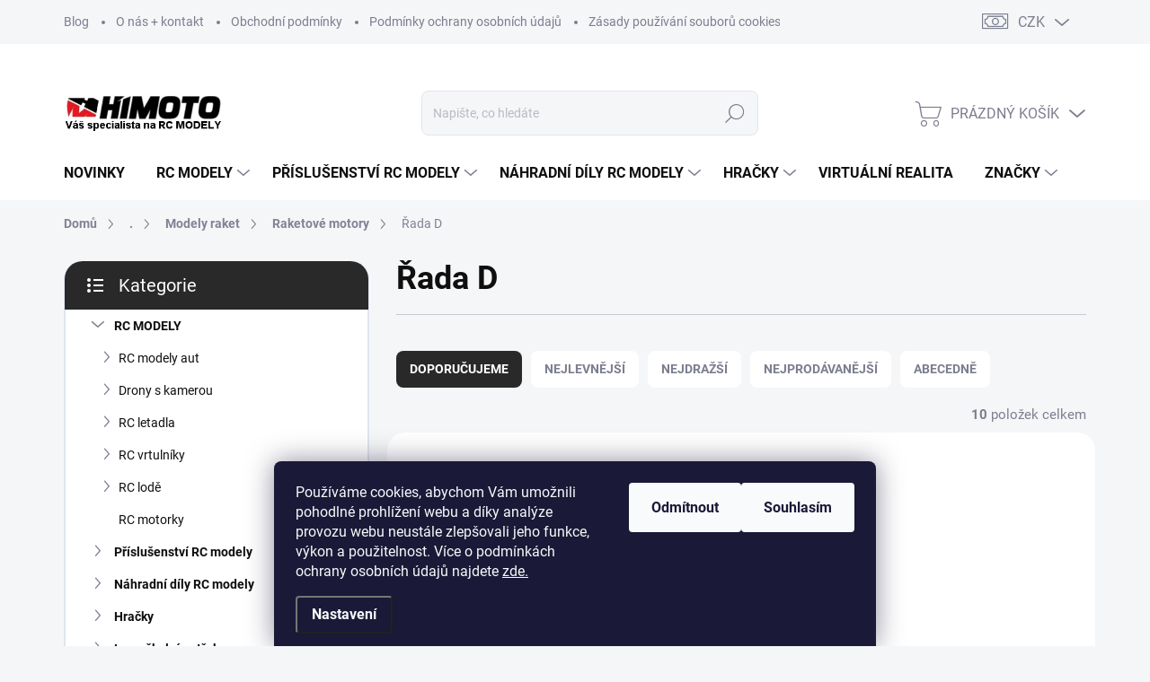

--- FILE ---
content_type: text/html; charset=utf-8
request_url: https://www.himoto.cz/rada-d/
body_size: 33824
content:
<!doctype html><html lang="cs" dir="ltr" class="header-background-light external-fonts-loaded"><head><meta charset="utf-8" /><meta name="viewport" content="width=device-width,initial-scale=1" /><title>Řada D | 10 produktů skladem na Himoto.cz</title><link rel="preconnect" href="https://cdn.myshoptet.com" /><link rel="dns-prefetch" href="https://cdn.myshoptet.com" /><link rel="preload" href="https://cdn.myshoptet.com/prj/dist/master/cms/libs/jquery/jquery-1.11.3.min.js" as="script" /><link href="https://cdn.myshoptet.com/prj/dist/master/cms/templates/frontend_templates/shared/css/font-face/source-sans-3.css" rel="stylesheet"><link href="https://cdn.myshoptet.com/prj/dist/master/cms/templates/frontend_templates/shared/css/font-face/exo-2.css" rel="stylesheet"><script>
dataLayer = [];
dataLayer.push({'shoptet' : {
    "pageId": 10806,
    "pageType": "category",
    "currency": "CZK",
    "currencyInfo": {
        "decimalSeparator": ",",
        "exchangeRate": 1,
        "priceDecimalPlaces": 0,
        "symbol": "K\u010d",
        "symbolLeft": 0,
        "thousandSeparator": " "
    },
    "language": "cs",
    "projectId": 34563,
    "category": {
        "guid": "e35dac98-c652-11eb-826b-3a5aa68a3d78",
        "path": ". | Modely raket | Raketov\u00e9 motory | \u0158ada D",
        "parentCategoryGuid": "e8634409-6ccd-11e9-a065-0cc47a6c92bc"
    },
    "cartInfo": {
        "id": null,
        "freeShipping": false,
        "freeShippingFrom": 4990,
        "leftToFreeGift": {
            "formattedPrice": "0 K\u010d",
            "priceLeft": 0
        },
        "freeGift": false,
        "leftToFreeShipping": {
            "priceLeft": 4990,
            "dependOnRegion": 0,
            "formattedPrice": "4 990 K\u010d"
        },
        "discountCoupon": [],
        "getNoBillingShippingPrice": {
            "withoutVat": 0,
            "vat": 0,
            "withVat": 0
        },
        "cartItems": [],
        "taxMode": "ORDINARY"
    },
    "cart": [],
    "customer": {
        "priceRatio": 1,
        "priceListId": 1,
        "groupId": null,
        "registered": false,
        "mainAccount": false
    }
}});
dataLayer.push({'cookie_consent' : {
    "marketing": "denied",
    "analytics": "denied"
}});
document.addEventListener('DOMContentLoaded', function() {
    shoptet.consent.onAccept(function(agreements) {
        if (agreements.length == 0) {
            return;
        }
        dataLayer.push({
            'cookie_consent' : {
                'marketing' : (agreements.includes(shoptet.config.cookiesConsentOptPersonalisation)
                    ? 'granted' : 'denied'),
                'analytics': (agreements.includes(shoptet.config.cookiesConsentOptAnalytics)
                    ? 'granted' : 'denied')
            },
            'event': 'cookie_consent'
        });
    });
});
</script>
<meta property="og:type" content="website"><meta property="og:site_name" content="himoto.cz"><meta property="og:url" content="https://www.himoto.cz/rada-d/"><meta property="og:title" content="Řada D | 10 produktů skladem na Himoto.cz"><meta name="author" content="Himoto.cz"><meta name="web_author" content="Shoptet.cz"><meta name="dcterms.rightsHolder" content="www.himoto.cz"><meta name="robots" content="index,follow"><meta property="og:image" content="https://cdn.myshoptet.com/usr/www.himoto.cz/user/logos/qweqw-2.jpg?t=1768524811"><meta property="og:description" content="Řada D na Himoto.cz. Vyberte si z 10 produktů skladem za skvělé ceny. Rychlé doručení a odborné poradenství při výběru."><meta name="description" content="Řada D na Himoto.cz. Vyberte si z 10 produktů skladem za skvělé ceny. Rychlé doručení a odborné poradenství při výběru."><style>:root {--color-primary: #188dbf;--color-primary-h: 198;--color-primary-s: 78%;--color-primary-l: 42%;--color-primary-hover: #4f6808;--color-primary-hover-h: 76;--color-primary-hover-s: 86%;--color-primary-hover-l: 22%;--color-secondary: #96c610;--color-secondary-h: 76;--color-secondary-s: 85%;--color-secondary-l: 42%;--color-secondary-hover: #4f6808;--color-secondary-hover-h: 76;--color-secondary-hover-s: 86%;--color-secondary-hover-l: 22%;--color-tertiary: #ffffff;--color-tertiary-h: 0;--color-tertiary-s: 0%;--color-tertiary-l: 100%;--color-tertiary-hover: #ffffff;--color-tertiary-hover-h: 0;--color-tertiary-hover-s: 0%;--color-tertiary-hover-l: 100%;--color-header-background: #ffffff;--template-font: "Source Sans 3";--template-headings-font: "Exo 2";--header-background-url: url("[data-uri]");--cookies-notice-background: #1A1937;--cookies-notice-color: #F8FAFB;--cookies-notice-button-hover: #f5f5f5;--cookies-notice-link-hover: #27263f;--templates-update-management-preview-mode-content: "Náhled aktualizací šablony je aktivní pro váš prohlížeč."}</style>
    <script>var shoptet = shoptet || {};</script>
    <script src="https://cdn.myshoptet.com/prj/dist/master/shop/dist/main-3g-header.js.05f199e7fd2450312de2.js"></script>
<!-- User include --><!-- service 1000(633) html code header -->
<link rel="stylesheet" href="https://cdn.myshoptet.com/usr/apollo.jakubtursky.sk/user/documents/assets/main.css?v=1768">

<noscript>
<style>
.before-carousel:before,
.before-carousel:after,
.products-block:after,
.products-block:before,
.p-detail-inner:before,
.p-detail-inner:after{
	display: none;
}

.products-block .product, .products-block .slider-group-products,
.next-to-carousel-banners .banner-wrapper,
.before-carousel .content-wrapper-in,
.p-detail-inner .p-detail-inner-header, .p-detail-inner #product-detail-form {
  opacity: 1;
}

body.type-category .content-wrapper-in,
body.type-manufacturer-detail .content-wrapper-in,
body.type-product .content-wrapper-in {
	visibility: visible!important;
}
</style>
</noscript>

<style>
@font-face {
  font-family: 'apollo';
  font-display: swap;
  src:  url('https://cdn.myshoptet.com/usr/apollo.jakubtursky.sk/user/documents/assets/iconfonts/icomoon.eot?v=107');
  src:  url('https://cdn.myshoptet.com/usr/apollo.jakubtursky.sk/user/documents/assets/iconfonts/icomoon.eot?v=107') format('embedded-opentype'),
    url('https://cdn.myshoptet.com/usr/apollo.jakubtursky.sk/user/documents/assets/iconfonts/icomoon.ttf?v=107') format('truetype'),
    url('https://cdn.myshoptet.com/usr/apollo.jakubtursky.sk/user/documents/assets/iconfonts/icomoon.woff?v=107') format('woff'),
    url('https://cdn.myshoptet.com/usr/apollo.jakubtursky.sk/user/documents/assets/iconfonts/icomoon.svg?v=107') format('svg');
  font-weight: normal;
  font-style: normal;
  font-display: block;
}
.top-navigation-bar .top-nav-button.top-nav-button-login.primary{
	display: none;
}
.basic-description>h3:first-child{
	display: none;
}
/*.header-info-banner-addon{
	background-color: black;
}*/
</style>

<style>
.not-working {
  background-color: rgba(0,0,0, 0.9);
  color: white;
  width: 100%;
  height: 100%;
  position: fixed;
  top: 0;
  left: 0;
  z-index: 9999999;
  text-align: center;
  padding: 50px;
  line-height: 1.6;
  font-size: 16px;
}
</style>

<!-- service 654(301) html code header -->
<!-- Prefetch Pobo Page Builder CDN  -->
<link rel="dns-prefetch" href="https://image.pobo.cz">
<link href="https://cdnjs.cloudflare.com/ajax/libs/lightgallery/2.7.2/css/lightgallery.min.css" rel="stylesheet">
<link href="https://cdnjs.cloudflare.com/ajax/libs/lightgallery/2.7.2/css/lg-thumbnail.min.css" rel="stylesheet">


<!-- © Pobo Page Builder  -->
<script>
 	  window.addEventListener("DOMContentLoaded", function () {
		  var po = document.createElement("script");
		  po.type = "text/javascript";
		  po.async = true;
		  po.dataset.url = "https://www.pobo.cz";
			po.dataset.cdn = "https://image.pobo.space";
      po.dataset.tier = "standard";
      po.fetchpriority = "high";
      po.dataset.key = btoa(window.location.host);
		  po.id = "pobo-asset-url";
      po.platform = "shoptet";
      po.synergy = false;
		  po.src = "https://image.pobo.space/assets/editor.js?v=13";

		  var s = document.getElementsByTagName("script")[0];
		  s.parentNode.insertBefore(po, s);
	  });
</script>





<!-- /User include --><link rel="shortcut icon" href="/favicon.ico" type="image/x-icon" /><link rel="canonical" href="https://www.himoto.cz/rada-d/" />    <!-- Global site tag (gtag.js) - Google Analytics -->
    <script async src="https://www.googletagmanager.com/gtag/js?id=16684083923"></script>
    <script>
        
        window.dataLayer = window.dataLayer || [];
        function gtag(){dataLayer.push(arguments);}
        

                    console.debug('default consent data');

            gtag('consent', 'default', {"ad_storage":"denied","analytics_storage":"denied","ad_user_data":"denied","ad_personalization":"denied","wait_for_update":500});
            dataLayer.push({
                'event': 'default_consent'
            });
        
        gtag('js', new Date());

                gtag('config', 'UA-51079626-1', { 'groups': "UA" });
        
                gtag('config', 'G-8652W0K9FQ', {"groups":"GA4","send_page_view":false,"content_group":"category","currency":"CZK","page_language":"cs"});
        
                gtag('config', 'AW-739776146', {"allow_enhanced_conversions":true});
        
                gtag('config', 'AW-16684083923', {"allow_enhanced_conversions":true});
        
        
        
        
                    gtag('event', 'page_view', {"send_to":"GA4","page_language":"cs","content_group":"category","currency":"CZK"});
        
        
        
        
        
        
        
        
        
        
        
        
        
        document.addEventListener('DOMContentLoaded', function() {
            if (typeof shoptet.tracking !== 'undefined') {
                for (var id in shoptet.tracking.bannersList) {
                    gtag('event', 'view_promotion', {
                        "send_to": "UA",
                        "promotions": [
                            {
                                "id": shoptet.tracking.bannersList[id].id,
                                "name": shoptet.tracking.bannersList[id].name,
                                "position": shoptet.tracking.bannersList[id].position
                            }
                        ]
                    });
                }
            }

            shoptet.consent.onAccept(function(agreements) {
                if (agreements.length !== 0) {
                    console.debug('gtag consent accept');
                    var gtagConsentPayload =  {
                        'ad_storage': agreements.includes(shoptet.config.cookiesConsentOptPersonalisation)
                            ? 'granted' : 'denied',
                        'analytics_storage': agreements.includes(shoptet.config.cookiesConsentOptAnalytics)
                            ? 'granted' : 'denied',
                                                                                                'ad_user_data': agreements.includes(shoptet.config.cookiesConsentOptPersonalisation)
                            ? 'granted' : 'denied',
                        'ad_personalization': agreements.includes(shoptet.config.cookiesConsentOptPersonalisation)
                            ? 'granted' : 'denied',
                        };
                    console.debug('update consent data', gtagConsentPayload);
                    gtag('consent', 'update', gtagConsentPayload);
                    dataLayer.push(
                        { 'event': 'update_consent' }
                    );
                }
            });
        });
    </script>
</head><body class="desktop id-10806 in-rada-d template-11 type-category multiple-columns-body columns-mobile-2 columns-3 blank-mode blank-mode-css ums_forms_redesign--off ums_a11y_category_page--on ums_discussion_rating_forms--off ums_flags_display_unification--on ums_a11y_login--on mobile-header-version-0">
        <div id="fb-root"></div>
        <script>
            window.fbAsyncInit = function() {
                FB.init({
//                    appId            : 'your-app-id',
                    autoLogAppEvents : true,
                    xfbml            : true,
                    version          : 'v19.0'
                });
            };
        </script>
        <script async defer crossorigin="anonymous" src="https://connect.facebook.net/cs_CZ/sdk.js"></script>    <div class="siteCookies siteCookies--bottom siteCookies--dark js-siteCookies" role="dialog" data-testid="cookiesPopup" data-nosnippet>
        <div class="siteCookies__form">
            <div class="siteCookies__content">
                <div class="siteCookies__text">
                    <span>Používáme cookies, abychom Vám umožnili pohodlné prohlížení webu a díky analýze provozu webu neustále zlepšovali jeho funkce, výkon a použitelnost. Více o </span><span>podmínkách ochrany osobních údajů</span><span> </span><span>najdete </span><a href="/zasady-pouzivani-souboru-cookies/" target="_blank" rel="noopener noreferrer">zde<span>.</span></a>
                </div>
                <p class="siteCookies__links">
                    <button class="siteCookies__link js-cookies-settings" aria-label="Nastavení cookies" data-testid="cookiesSettings">Nastavení</button>
                </p>
            </div>
            <div class="siteCookies__buttonWrap">
                                    <button class="siteCookies__button js-cookiesConsentSubmit" value="reject" aria-label="Odmítnout cookies" data-testid="buttonCookiesReject">Odmítnout</button>
                                <button class="siteCookies__button js-cookiesConsentSubmit" value="all" aria-label="Přijmout cookies" data-testid="buttonCookiesAccept">Souhlasím</button>
            </div>
        </div>
        <script>
            document.addEventListener("DOMContentLoaded", () => {
                const siteCookies = document.querySelector('.js-siteCookies');
                document.addEventListener("scroll", shoptet.common.throttle(() => {
                    const st = document.documentElement.scrollTop;
                    if (st > 1) {
                        siteCookies.classList.add('siteCookies--scrolled');
                    } else {
                        siteCookies.classList.remove('siteCookies--scrolled');
                    }
                }, 100));
            });
        </script>
    </div>
<a href="#content" class="skip-link sr-only">Přejít na obsah</a><div class="overall-wrapper"><div class="user-action"><div class="container">
    <div class="user-action-in">
                    <div id="login" class="user-action-login popup-widget login-widget" role="dialog" aria-labelledby="loginHeading">
        <div class="popup-widget-inner">
                            <h2 id="loginHeading">Přihlášení k vašemu účtu</h2><div id="customerLogin"><form action="/action/Customer/Login/" method="post" id="formLoginIncluded" class="csrf-enabled formLogin" data-testid="formLogin"><input type="hidden" name="referer" value="" /><div class="form-group"><div class="input-wrapper email js-validated-element-wrapper no-label"><input type="email" name="email" class="form-control" autofocus placeholder="E-mailová adresa (např. jan@novak.cz)" data-testid="inputEmail" autocomplete="email" required /></div></div><div class="form-group"><div class="input-wrapper password js-validated-element-wrapper no-label"><input type="password" name="password" class="form-control" placeholder="Heslo" data-testid="inputPassword" autocomplete="current-password" required /><span class="no-display">Nemůžete vyplnit toto pole</span><input type="text" name="surname" value="" class="no-display" /></div></div><div class="form-group"><div class="login-wrapper"><button type="submit" class="btn btn-secondary btn-text btn-login" data-testid="buttonSubmit">Přihlásit se</button><div class="password-helper"><a href="/registrace/" data-testid="signup" rel="nofollow">Nová registrace</a><a href="/klient/zapomenute-heslo/" rel="nofollow">Zapomenuté heslo</a></div></div></div><div class="social-login-buttons"><div class="social-login-buttons-divider"><span>nebo</span></div><div class="form-group"><a href="/action/Social/login/?provider=Facebook" class="login-btn facebook" rel="nofollow"><span class="login-facebook-icon"></span><strong>Přihlásit se přes Facebook</strong></a></div></div></form>
</div>                    </div>
    </div>

                            <div id="cart-widget" class="user-action-cart popup-widget cart-widget loader-wrapper" data-testid="popupCartWidget" role="dialog" aria-hidden="true">
    <div class="popup-widget-inner cart-widget-inner place-cart-here">
        <div class="loader-overlay">
            <div class="loader"></div>
        </div>
    </div>

    <div class="cart-widget-button">
        <a href="/kosik/" class="btn btn-conversion" id="continue-order-button" rel="nofollow" data-testid="buttonNextStep">Pokračovat do košíku</a>
    </div>
</div>
            </div>
</div>
</div><div class="top-navigation-bar" data-testid="topNavigationBar">

    <div class="container">

        <div class="top-navigation-contacts">
            <strong>Zákaznická podpora:</strong><a href="mailto:himoto@atlas.cz" class="project-email" data-testid="contactboxEmail"><span>himoto@atlas.cz</span></a>        </div>

                            <div class="top-navigation-menu">
                <div class="top-navigation-menu-trigger"></div>
                <ul class="top-navigation-bar-menu">
                                            <li class="top-navigation-menu-item-2081">
                            <a href="/blog/">Blog</a>
                        </li>
                                            <li class="top-navigation-menu-item-27">
                            <a href="/onas/">O nás + kontakt</a>
                        </li>
                                            <li class="top-navigation-menu-item-39">
                            <a href="/obchodni-podminky/">Obchodní podmínky</a>
                        </li>
                                            <li class="top-navigation-menu-item-8874">
                            <a href="/podminky-ochrany-osobnich-udaju/">Podmínky ochrany osobních údajů</a>
                        </li>
                                            <li class="top-navigation-menu-item-8877">
                            <a href="/zasady-pouzivani-souboru-cookies/">Zásady používání souborů cookies</a>
                        </li>
                                            <li class="top-navigation-menu-item--6">
                            <a href="/napiste-nam/">Napište nám</a>
                        </li>
                                            <li class="top-navigation-menu-item-9266">
                            <a href="/reklamace/">Reklamace a vrácení zboží</a>
                        </li>
                                    </ul>
                <ul class="top-navigation-bar-menu-helper"></ul>
            </div>
        
        <div class="top-navigation-tools top-navigation-tools--language">
            <div class="responsive-tools">
                <a href="#" class="toggle-window" data-target="search" aria-label="Hledat" data-testid="linkSearchIcon"></a>
                                                            <a href="#" class="toggle-window" data-target="login"></a>
                                                    <a href="#" class="toggle-window" data-target="navigation" aria-label="Menu" data-testid="hamburgerMenu"></a>
            </div>
                <div class="dropdown">
        <span>Ceny v:</span>
        <button id="topNavigationDropdown" type="button" data-toggle="dropdown" aria-haspopup="true" aria-expanded="false">
            CZK
            <span class="caret"></span>
        </button>
        <ul class="dropdown-menu" aria-labelledby="topNavigationDropdown"><li><a href="/action/Currency/changeCurrency/?currencyCode=CZK" rel="nofollow">CZK</a></li><li><a href="/action/Currency/changeCurrency/?currencyCode=EUR" rel="nofollow">EUR</a></li><li><a href="/action/Currency/changeCurrency/?currencyCode=PLN" rel="nofollow">PLN</a></li><li><a href="/action/Currency/changeCurrency/?currencyCode=USD" rel="nofollow">USD</a></li></ul>
    </div>
            <button class="top-nav-button top-nav-button-login toggle-window" type="button" data-target="login" aria-haspopup="dialog" aria-controls="login" aria-expanded="false" data-testid="signin"><span>Přihlášení</span></button>        </div>

    </div>

</div>
<header id="header"><div class="container navigation-wrapper">
    <div class="header-top">
        <div class="site-name-wrapper">
            <div class="site-name"><a href="/" data-testid="linkWebsiteLogo"><img src="https://cdn.myshoptet.com/usr/www.himoto.cz/user/logos/qweqw-2.jpg" alt="Himoto.cz" fetchpriority="low" /></a></div>        </div>
        <div class="search" itemscope itemtype="https://schema.org/WebSite">
            <meta itemprop="headline" content="Řada D"/><meta itemprop="url" content="https://www.himoto.cz"/><meta itemprop="text" content="Řada D na Himoto.cz. Vyberte si z 10 produktů skladem za skvělé ceny. Rychlé doručení a odborné poradenství při výběru."/>            <form action="/action/ProductSearch/prepareString/" method="post"
    id="formSearchForm" class="search-form compact-form js-search-main"
    itemprop="potentialAction" itemscope itemtype="https://schema.org/SearchAction" data-testid="searchForm">
    <fieldset>
        <meta itemprop="target"
            content="https://www.himoto.cz/vyhledavani/?string={string}"/>
        <input type="hidden" name="language" value="cs"/>
        
            
<input
    type="search"
    name="string"
        class="query-input form-control search-input js-search-input"
    placeholder="Napište, co hledáte"
    autocomplete="off"
    required
    itemprop="query-input"
    aria-label="Vyhledávání"
    data-testid="searchInput"
>
            <button type="submit" class="btn btn-default" data-testid="searchBtn">Hledat</button>
        
    </fieldset>
</form>
        </div>
        <div class="navigation-buttons">
                
    <a href="/kosik/" class="btn btn-icon toggle-window cart-count" data-target="cart" data-hover="true" data-redirect="true" data-testid="headerCart" rel="nofollow" aria-haspopup="dialog" aria-expanded="false" aria-controls="cart-widget">
        
                <span class="sr-only">Nákupní košík</span>
        
            <span class="cart-price visible-lg-inline-block" data-testid="headerCartPrice">
                                    Prázdný košík                            </span>
        
    
            </a>
        </div>
    </div>
    <nav id="navigation" aria-label="Hlavní menu" data-collapsible="true"><div class="navigation-in menu"><ul class="menu-level-1" role="menubar" data-testid="headerMenuItems"><li class="menu-item-external-249" role="none"><a href="https://www.himoto.cz" data-testid="headerMenuItem" role="menuitem" aria-expanded="false"><b>Novinky</b></a></li>
<li class="menu-item-13252 ext" role="none"><a href="/rc-modely/" data-testid="headerMenuItem" role="menuitem" aria-haspopup="true" aria-expanded="false"><b>RC MODELY</b><span class="submenu-arrow"></span></a><ul class="menu-level-2" aria-label="RC MODELY" tabindex="-1" role="menu"><li class="menu-item-707 has-third-level" role="none"><a href="/rc-auta/" class="menu-image" data-testid="headerMenuItem" tabindex="-1" aria-hidden="true"><img src="data:image/svg+xml,%3Csvg%20width%3D%22140%22%20height%3D%22100%22%20xmlns%3D%22http%3A%2F%2Fwww.w3.org%2F2000%2Fsvg%22%3E%3C%2Fsvg%3E" alt="" aria-hidden="true" width="140" height="100"  data-src="https://cdn.myshoptet.com/usr/www.himoto.cz/user/categories/thumb/arrma10-3.jpg" fetchpriority="low" /></a><div><a href="/rc-auta/" data-testid="headerMenuItem" role="menuitem"><span>RC modely aut</span></a>
                                                    <ul class="menu-level-3" role="menu">
                                                                    <li class="menu-item-12278" role="none">
                                        <a href="/rc-auta-monster-truck/" data-testid="headerMenuItem" role="menuitem">
                                            Monster truck</a>,                                    </li>
                                                                    <li class="menu-item-12293" role="none">
                                        <a href="/rc-auta-expedicni/" data-testid="headerMenuItem" role="menuitem">
                                            Expediční a crawler</a>,                                    </li>
                                                                    <li class="menu-item-12311" role="none">
                                        <a href="/rc-auta-short-course/" data-testid="headerMenuItem" role="menuitem">
                                            Short course</a>,                                    </li>
                                                                    <li class="menu-item-12284" role="none">
                                        <a href="/rc-auta-buggy/" data-testid="headerMenuItem" role="menuitem">
                                            Buggy</a>,                                    </li>
                                                                    <li class="menu-item-12317" role="none">
                                        <a href="/rc-auta-truggy/" data-testid="headerMenuItem" role="menuitem">
                                            Truggy</a>,                                    </li>
                                                                    <li class="menu-item-12299" role="none">
                                        <a href="/rc-auta-silnicni-a-rally/" data-testid="headerMenuItem" role="menuitem">
                                            Silniční, drift a rally</a>,                                    </li>
                                                                    <li class="menu-item-11682" role="none">
                                        <a href="/znacky-aut/" data-testid="headerMenuItem" role="menuitem">
                                            Značky aut</a>                                    </li>
                                                            </ul>
                        </div></li><li class="menu-item-1317 has-third-level" role="none"><a href="/rc-drony/" class="menu-image" data-testid="headerMenuItem" tabindex="-1" aria-hidden="true"><img src="data:image/svg+xml,%3Csvg%20width%3D%22140%22%20height%3D%22100%22%20xmlns%3D%22http%3A%2F%2Fwww.w3.org%2F2000%2Fsvg%22%3E%3C%2Fsvg%3E" alt="" aria-hidden="true" width="140" height="100"  data-src="https://cdn.myshoptet.com/usr/www.himoto.cz/user/categories/thumb/184298-3_eachine-ex5.jpg" fetchpriority="low" /></a><div><a href="/rc-drony/" data-testid="headerMenuItem" role="menuitem"><span>Drony s kamerou</span></a>
                                                    <ul class="menu-level-3" role="menu">
                                                                    <li class="menu-item-9362" role="none">
                                        <a href="/drony-s-kamerou/" data-testid="headerMenuItem" role="menuitem">
                                            drony s kamerou</a>,                                    </li>
                                                                    <li class="menu-item-9341" role="none">
                                        <a href="/drony-bez-kamery/" data-testid="headerMenuItem" role="menuitem">
                                            drony bez kamery</a>,                                    </li>
                                                                    <li class="menu-item-1265" role="none">
                                        <a href="/drone-racing-2/" data-testid="headerMenuItem" role="menuitem">
                                            závodní / freestylové</a>                                    </li>
                                                            </ul>
                        </div></li><li class="menu-item-1106 has-third-level" role="none"><a href="/rc-letadla/" class="menu-image" data-testid="headerMenuItem" tabindex="-1" aria-hidden="true"><img src="data:image/svg+xml,%3Csvg%20width%3D%22140%22%20height%3D%22100%22%20xmlns%3D%22http%3A%2F%2Fwww.w3.org%2F2000%2Fsvg%22%3E%3C%2Fsvg%3E" alt="" aria-hidden="true" width="140" height="100"  data-src="https://cdn.myshoptet.com/usr/www.himoto.cz/user/categories/thumb/hbz4400cm1.jpg" fetchpriority="low" /></a><div><a href="/rc-letadla/" data-testid="headerMenuItem" role="menuitem"><span>RC letadla</span></a>
                                                    <ul class="menu-level-3" role="menu">
                                                                    <li class="menu-item-12452" role="none">
                                        <a href="/rtf-sety/" data-testid="headerMenuItem" role="menuitem">
                                            RTF sety pro začatečníky</a>,                                    </li>
                                                                    <li class="menu-item-12470" role="none">
                                        <a href="/bnf-pro-zacatecniky/" data-testid="headerMenuItem" role="menuitem">
                                            BNF sety pro začátečníky</a>,                                    </li>
                                                                    <li class="menu-item-12476" role="none">
                                        <a href="/bnf-pro-mirne-pokrocile/" data-testid="headerMenuItem" role="menuitem">
                                            BNF sety pro mírně pokročilé</a>,                                    </li>
                                                                    <li class="menu-item-12473" role="none">
                                        <a href="/bnf-pro-pokrocile/" data-testid="headerMenuItem" role="menuitem">
                                            BNF sety pro pokročilé</a>,                                    </li>
                                                                    <li class="menu-item-12464" role="none">
                                        <a href="/pnp-sety/" data-testid="headerMenuItem" role="menuitem">
                                            PNP sety</a>,                                    </li>
                                                                    <li class="menu-item-12458" role="none">
                                        <a href="/vetrone/" data-testid="headerMenuItem" role="menuitem">
                                            Větroně</a>,                                    </li>
                                                                    <li class="menu-item-5409" role="none">
                                        <a href="/hazedla/" data-testid="headerMenuItem" role="menuitem">
                                            Házedla letadla</a>                                    </li>
                                                            </ul>
                        </div></li><li class="menu-item-1174 has-third-level" role="none"><a href="/rc-vrtulniky/" class="menu-image" data-testid="headerMenuItem" tabindex="-1" aria-hidden="true"><img src="data:image/svg+xml,%3Csvg%20width%3D%22140%22%20height%3D%22100%22%20xmlns%3D%22http%3A%2F%2Fwww.w3.org%2F2000%2Fsvg%22%3E%3C%2Fsvg%3E" alt="" aria-hidden="true" width="140" height="100"  data-src="https://cdn.myshoptet.com/usr/www.himoto.cz/user/categories/thumb/blh2600eu1.jpg" fetchpriority="low" /></a><div><a href="/rc-vrtulniky/" data-testid="headerMenuItem" role="menuitem"><span>RC vrtulníky</span></a>
                                                    <ul class="menu-level-3" role="menu">
                                                                    <li class="menu-item-13309" role="none">
                                        <a href="/rc-vrtulniky-pro-deti/" data-testid="headerMenuItem" role="menuitem">
                                            pro děti</a>,                                    </li>
                                                                    <li class="menu-item-2024" role="none">
                                        <a href="/pro-zacatecniky-2/" data-testid="headerMenuItem" role="menuitem">
                                            pro začátečníky</a>,                                    </li>
                                                                    <li class="menu-item-2027" role="none">
                                        <a href="/pro-mirne-pokrocile-2/" data-testid="headerMenuItem" role="menuitem">
                                            pro mírně pokročilé</a>,                                    </li>
                                                                    <li class="menu-item-2036" role="none">
                                        <a href="/pro-pokrocile-2/" data-testid="headerMenuItem" role="menuitem">
                                            pro pokročilé</a>,                                    </li>
                                                                    <li class="menu-item-8040" role="none">
                                        <a href="/pro-experty-2/" data-testid="headerMenuItem" role="menuitem">
                                            pro experty</a>,                                    </li>
                                                                    <li class="menu-item-7284" role="none">
                                        <a href="/jednorotorove-2/" data-testid="headerMenuItem" role="menuitem">
                                            jednorotorové</a>                                    </li>
                                                            </ul>
                        </div></li><li class="menu-item-1127 has-third-level" role="none"><a href="/lode/" class="menu-image" data-testid="headerMenuItem" tabindex="-1" aria-hidden="true"><img src="data:image/svg+xml,%3Csvg%20width%3D%22140%22%20height%3D%22100%22%20xmlns%3D%22http%3A%2F%2Fwww.w3.org%2F2000%2Fsvg%22%3E%3C%2Fsvg%3E" alt="" aria-hidden="true" width="140" height="100"  data-src="https://cdn.myshoptet.com/usr/www.himoto.cz/user/categories/thumb/57046-4-dcb-m41-2020-orngx-3qtr-front-low.jpg" fetchpriority="low" /></a><div><a href="/lode/" data-testid="headerMenuItem" role="menuitem"><span>RC lodě</span></a>
                                                    <ul class="menu-level-3" role="menu">
                                                                    <li class="menu-item-7023" role="none">
                                        <a href="/elektro-12/" data-testid="headerMenuItem" role="menuitem">
                                            Elektro</a>,                                    </li>
                                                                    <li class="menu-item-7041" role="none">
                                        <a href="/spalovaci-8/" data-testid="headerMenuItem" role="menuitem">
                                            Spalovací</a>,                                    </li>
                                                                    <li class="menu-item-7758" role="none">
                                        <a href="/stavebnice-6/" data-testid="headerMenuItem" role="menuitem">
                                            Stavebnice</a>,                                    </li>
                                                                    <li class="menu-item-11077" role="none">
                                        <a href="/ponorky-4/" data-testid="headerMenuItem" role="menuitem">
                                            ponorky</a>                                    </li>
                                                            </ul>
                        </div></li><li class="menu-item-12410" role="none"><a href="/rc-motorky/" class="menu-image" data-testid="headerMenuItem" tabindex="-1" aria-hidden="true"><img src="data:image/svg+xml,%3Csvg%20width%3D%22140%22%20height%3D%22100%22%20xmlns%3D%22http%3A%2F%2Fwww.w3.org%2F2000%2Fsvg%22%3E%3C%2Fsvg%3E" alt="" aria-hidden="true" width="140" height="100"  data-src="https://cdn.myshoptet.com/usr/www.himoto.cz/user/categories/thumb/225785.jpg" fetchpriority="low" /></a><div><a href="/rc-motorky/" data-testid="headerMenuItem" role="menuitem"><span>RC motorky</span></a>
                        </div></li></ul></li>
<li class="menu-item-7398 ext" role="none"><a href="/prislusenstvi-k-rc-modelum/" data-testid="headerMenuItem" role="menuitem" aria-haspopup="true" aria-expanded="false"><b>Příslušenství RC modely</b><span class="submenu-arrow"></span></a><ul class="menu-level-2" aria-label="Příslušenství RC modely" tabindex="-1" role="menu"><li class="menu-item-724 has-third-level" role="none"><a href="/pohonne-baterie/" class="menu-image" data-testid="headerMenuItem" tabindex="-1" aria-hidden="true"><img src="data:image/svg+xml,%3Csvg%20width%3D%22140%22%20height%3D%22100%22%20xmlns%3D%22http%3A%2F%2Fwww.w3.org%2F2000%2Fsvg%22%3E%3C%2Fsvg%3E" alt="" aria-hidden="true" width="140" height="100"  data-src="https://cdn.myshoptet.com/usr/www.himoto.cz/user/categories/thumb/140143.jpg" fetchpriority="low" /></a><div><a href="/pohonne-baterie/" data-testid="headerMenuItem" role="menuitem"><span>Pohonné baterie</span></a>
                                                    <ul class="menu-level-3" role="menu">
                                                                    <li class="menu-item-7887" role="none">
                                        <a href="/ni-mh/" data-testid="headerMenuItem" role="menuitem">
                                            Ni-MH baterie</a>,                                    </li>
                                                                    <li class="menu-item-7890" role="none">
                                        <a href="/li-pol/" data-testid="headerMenuItem" role="menuitem">
                                            Li-Pol baterie</a>,                                    </li>
                                                                    <li class="menu-item-12648" role="none">
                                        <a href="/baterie-liion/" data-testid="headerMenuItem" role="menuitem">
                                            Li-Ion baterie</a>,                                    </li>
                                                                    <li class="menu-item-7965" role="none">
                                        <a href="/li-fe/" data-testid="headerMenuItem" role="menuitem">
                                            LiFe</a>,                                    </li>
                                                                    <li class="menu-item-7911" role="none">
                                        <a href="/prislusenstvi-k-bateriim/" data-testid="headerMenuItem" role="menuitem">
                                            Příslušenství k bateriím</a>,                                    </li>
                                                                    <li class="menu-item-5937" role="none">
                                        <a href="/ochranne-obaly-na-akumulatory/" data-testid="headerMenuItem" role="menuitem">
                                            Ochranné obaly na akumulátory</a>                                    </li>
                                                            </ul>
                        </div></li><li class="menu-item-874 has-third-level" role="none"><a href="/nabijecky-a-zdroje/" class="menu-image" data-testid="headerMenuItem" tabindex="-1" aria-hidden="true"><img src="data:image/svg+xml,%3Csvg%20width%3D%22140%22%20height%3D%22100%22%20xmlns%3D%22http%3A%2F%2Fwww.w3.org%2F2000%2Fsvg%22%3E%3C%2Fsvg%3E" alt="" aria-hidden="true" width="140" height="100"  data-src="https://cdn.myshoptet.com/usr/www.himoto.cz/user/categories/thumb/imaxb6.jpg" fetchpriority="low" /></a><div><a href="/nabijecky-a-zdroje/" data-testid="headerMenuItem" role="menuitem"><span>Nabíječky a stabilizované zdroje</span></a>
                                                    <ul class="menu-level-3" role="menu">
                                                                    <li class="menu-item-879" role="none">
                                        <a href="/nabijecky/" data-testid="headerMenuItem" role="menuitem">
                                            Nabíječky pro RC modely</a>,                                    </li>
                                                                    <li class="menu-item-875" role="none">
                                        <a href="/stabilizovane-zdroje/" data-testid="headerMenuItem" role="menuitem">
                                            stabilizované zdroje</a>,                                    </li>
                                                                    <li class="menu-item-1053" role="none">
                                        <a href="/prislusenstvi-3/" data-testid="headerMenuItem" role="menuitem">
                                            příslušenství</a>                                    </li>
                                                            </ul>
                        </div></li><li class="menu-item-720 has-third-level" role="none"><a href="/motory-chladice/" class="menu-image" data-testid="headerMenuItem" tabindex="-1" aria-hidden="true"><img src="data:image/svg+xml,%3Csvg%20width%3D%22140%22%20height%3D%22100%22%20xmlns%3D%22http%3A%2F%2Fwww.w3.org%2F2000%2Fsvg%22%3E%3C%2Fsvg%3E" alt="" aria-hidden="true" width="140" height="100"  data-src="https://cdn.myshoptet.com/usr/www.himoto.cz/user/categories/thumb/hpi1146.jpg" fetchpriority="low" /></a><div><a href="/motory-chladice/" data-testid="headerMenuItem" role="menuitem"><span>Motory, regulátory, chladiče</span></a>
                                                    <ul class="menu-level-3" role="menu">
                                                                    <li class="menu-item-11550" role="none">
                                        <a href="/motory/" data-testid="headerMenuItem" role="menuitem">
                                            Motory pro rc modely</a>,                                    </li>
                                                                    <li class="menu-item-717" role="none">
                                        <a href="/regulatory/" data-testid="headerMenuItem" role="menuitem">
                                            Regulátory pro rc modely</a>,                                    </li>
                                                                    <li class="menu-item-868" role="none">
                                        <a href="/stridave-brushless-sety/" data-testid="headerMenuItem" role="menuitem">
                                            Střídavé brushless sety</a>                                    </li>
                                                            </ul>
                        </div></li><li class="menu-item-880 has-third-level" role="none"><a href="/konektory-a-kabely/" class="menu-image" data-testid="headerMenuItem" tabindex="-1" aria-hidden="true"><img src="data:image/svg+xml,%3Csvg%20width%3D%22140%22%20height%3D%22100%22%20xmlns%3D%22http%3A%2F%2Fwww.w3.org%2F2000%2Fsvg%22%3E%3C%2Fsvg%3E" alt="" aria-hidden="true" width="140" height="100"  data-src="https://cdn.myshoptet.com/usr/www.himoto.cz/user/categories/thumb/gold4mm.jpg" fetchpriority="low" /></a><div><a href="/konektory-a-kabely/" data-testid="headerMenuItem" role="menuitem"><span>Konektory a kabely</span></a>
                                                    <ul class="menu-level-3" role="menu">
                                                                    <li class="menu-item-881" role="none">
                                        <a href="/konektory/" data-testid="headerMenuItem" role="menuitem">
                                            konektory</a>,                                    </li>
                                                                    <li class="menu-item-883" role="none">
                                        <a href="/redukcni-kabely/" data-testid="headerMenuItem" role="menuitem">
                                            Redukční kabely a konektory</a>,                                    </li>
                                                                    <li class="menu-item-882" role="none">
                                        <a href="/nabijeci-kabely/" data-testid="headerMenuItem" role="menuitem">
                                            nabíjecí kabely</a>,                                    </li>
                                                                    <li class="menu-item-5988" role="none">
                                        <a href="/kabely-pro-externi-zhaveni/" data-testid="headerMenuItem" role="menuitem">
                                            Kabely pro externí žhavení</a>,                                    </li>
                                                                    <li class="menu-item-5253" role="none">
                                        <a href="/balancni-desky-a-kabely/" data-testid="headerMenuItem" role="menuitem">
                                            Balanční desky a kabely</a>,                                    </li>
                                                                    <li class="menu-item-4905" role="none">
                                        <a href="/kabely-napajeci/" data-testid="headerMenuItem" role="menuitem">
                                            Kabely napájecí</a>,                                    </li>
                                                                    <li class="menu-item-5073" role="none">
                                        <a href="/servo-kabely/" data-testid="headerMenuItem" role="menuitem">
                                            Servo kabely</a>                                    </li>
                                                            </ul>
                        </div></li><li class="menu-item-854 has-third-level" role="none"><a href="/kola-pneu-disky/" class="menu-image" data-testid="headerMenuItem" tabindex="-1" aria-hidden="true"><img src="data:image/svg+xml,%3Csvg%20width%3D%22140%22%20height%3D%22100%22%20xmlns%3D%22http%3A%2F%2Fwww.w3.org%2F2000%2Fsvg%22%3E%3C%2Fsvg%3E" alt="" aria-hidden="true" width="140" height="100"  data-src="https://cdn.myshoptet.com/usr/www.himoto.cz/user/categories/thumb/sst09310.jpg" fetchpriority="low" /></a><div><a href="/kola-pneu-disky/" data-testid="headerMenuItem" role="menuitem"><span>kola, pneu, disky</span></a>
                                                    <ul class="menu-level-3" role="menu">
                                                                    <li class="menu-item-855" role="none">
                                        <a href="/1-8-3/" data-testid="headerMenuItem" role="menuitem">
                                            pro modely 1:8</a>,                                    </li>
                                                                    <li class="menu-item-857" role="none">
                                        <a href="/1-10-12/" data-testid="headerMenuItem" role="menuitem">
                                            pro modely 1:10</a>,                                    </li>
                                                                    <li class="menu-item-1054" role="none">
                                        <a href="/1-16-4/" data-testid="headerMenuItem" role="menuitem">
                                            pro modely 1:16</a>,                                    </li>
                                                                    <li class="menu-item-1190" role="none">
                                        <a href="/1-18-8/" data-testid="headerMenuItem" role="menuitem">
                                            pro modely 1:18</a>                                    </li>
                                                            </ul>
                        </div></li><li class="menu-item-4743 has-third-level" role="none"><a href="/pastorky-2/" class="menu-image" data-testid="headerMenuItem" tabindex="-1" aria-hidden="true"><img src="data:image/svg+xml,%3Csvg%20width%3D%22140%22%20height%3D%22100%22%20xmlns%3D%22http%3A%2F%2Fwww.w3.org%2F2000%2Fsvg%22%3E%3C%2Fsvg%3E" alt="" aria-hidden="true" width="140" height="100"  data-src="https://cdn.myshoptet.com/usr/www.himoto.cz/user/categories/thumb/hm1118.jpg" fetchpriority="low" /></a><div><a href="/pastorky-2/" data-testid="headerMenuItem" role="menuitem"><span>Pastorky</span></a>
                                                    <ul class="menu-level-3" role="menu">
                                                                    <li class="menu-item-4746" role="none">
                                        <a href="/modul-0-53m-48dp/" data-testid="headerMenuItem" role="menuitem">
                                            Modul 0.53M / 48DP</a>,                                    </li>
                                                                    <li class="menu-item-6732" role="none">
                                        <a href="/modul-0-6m-42-3dp/" data-testid="headerMenuItem" role="menuitem">
                                            Modul 0.6M</a>,                                    </li>
                                                                    <li class="menu-item-6258" role="none">
                                        <a href="/modul-0-8m-32dp/" data-testid="headerMenuItem" role="menuitem">
                                            Modul 0.8M / 32DP</a>,                                    </li>
                                                                    <li class="menu-item-5997" role="none">
                                        <a href="/modul-1-0m-25-4dp/" data-testid="headerMenuItem" role="menuitem">
                                            Modul 1.0M / 25.4DP</a>,                                    </li>
                                                                    <li class="menu-item-12888" role="none">
                                        <a href="/modul-zubu-32dp/" data-testid="headerMenuItem" role="menuitem">
                                            Modul zubu 32DP</a>                                    </li>
                                                            </ul>
                        </div></li><li class="menu-item-5643 has-third-level" role="none"><a href="/kulickova-loziska/" class="menu-image" data-testid="headerMenuItem" tabindex="-1" aria-hidden="true"><img src="data:image/svg+xml,%3Csvg%20width%3D%22140%22%20height%3D%22100%22%20xmlns%3D%22http%3A%2F%2Fwww.w3.org%2F2000%2Fsvg%22%3E%3C%2Fsvg%3E" alt="" aria-hidden="true" width="140" height="100"  data-src="https://cdn.myshoptet.com/usr/www.himoto.cz/user/categories/thumb/gf-0500-021.jpg" fetchpriority="low" /></a><div><a href="/kulickova-loziska/" data-testid="headerMenuItem" role="menuitem"><span>kuličková ložiska</span></a>
                                                    <ul class="menu-level-3" role="menu">
                                                                    <li class="menu-item-5646" role="none">
                                        <a href="/radialni-s-kovovym-krytek/" data-testid="headerMenuItem" role="menuitem">
                                            radiální s kovovým krytek</a>,                                    </li>
                                                                    <li class="menu-item-6039" role="none">
                                        <a href="/radialni-s-gumovym-krytem/" data-testid="headerMenuItem" role="menuitem">
                                            radiální s gumovým krytem</a>                                    </li>
                                                            </ul>
                        </div></li><li class="menu-item-726 has-third-level" role="none"><a href="/karoserie/" class="menu-image" data-testid="headerMenuItem" tabindex="-1" aria-hidden="true"><img src="data:image/svg+xml,%3Csvg%20width%3D%22140%22%20height%3D%22100%22%20xmlns%3D%22http%3A%2F%2Fwww.w3.org%2F2000%2Fsvg%22%3E%3C%2Fsvg%3E" alt="" aria-hidden="true" width="140" height="100"  data-src="https://cdn.myshoptet.com/usr/www.himoto.cz/user/categories/thumb/hm31805.jpg" fetchpriority="low" /></a><div><a href="/karoserie/" data-testid="headerMenuItem" role="menuitem"><span>Karoserie</span></a>
                                                    <ul class="menu-level-3" role="menu">
                                                                    <li class="menu-item-977" role="none">
                                        <a href="/karoserie-1-5/" data-testid="headerMenuItem" role="menuitem">
                                            1:5</a>,                                    </li>
                                                                    <li class="menu-item-1065" role="none">
                                        <a href="/karoserie-1-8/" data-testid="headerMenuItem" role="menuitem">
                                            1:8</a>,                                    </li>
                                                                    <li class="menu-item-727" role="none">
                                        <a href="/karoserie-1-10/" data-testid="headerMenuItem" role="menuitem">
                                            1:10</a>,                                    </li>
                                                                    <li class="menu-item-2078" role="none">
                                        <a href="/1-12-4/" data-testid="headerMenuItem" role="menuitem">
                                            1:12</a>,                                    </li>
                                                                    <li class="menu-item-1967" role="none">
                                        <a href="/1-16-6/" data-testid="headerMenuItem" role="menuitem">
                                            1:16</a>,                                    </li>
                                                                    <li class="menu-item-1045" role="none">
                                        <a href="/karoserie-1-18/" data-testid="headerMenuItem" role="menuitem">
                                            1:18</a>                                    </li>
                                                            </ul>
                        </div></li><li class="menu-item-1303" role="none"><a href="/kufry-tasky/" class="menu-image" data-testid="headerMenuItem" tabindex="-1" aria-hidden="true"><img src="data:image/svg+xml,%3Csvg%20width%3D%22140%22%20height%3D%22100%22%20xmlns%3D%22http%3A%2F%2Fwww.w3.org%2F2000%2Fsvg%22%3E%3C%2Fsvg%3E" alt="" aria-hidden="true" width="140" height="100"  data-src="https://cdn.myshoptet.com/usr/www.himoto.cz/user/categories/thumb/mavicbag01.jpg" fetchpriority="low" /></a><div><a href="/kufry-tasky/" data-testid="headerMenuItem" role="menuitem"><span>kufry, tašky, boxy</span></a>
                        </div></li><li class="menu-item-1055 has-third-level" role="none"><a href="/fpv/" class="menu-image" data-testid="headerMenuItem" tabindex="-1" aria-hidden="true"><img src="data:image/svg+xml,%3Csvg%20width%3D%22140%22%20height%3D%22100%22%20xmlns%3D%22http%3A%2F%2Fwww.w3.org%2F2000%2Fsvg%22%3E%3C%2Fsvg%3E" alt="" aria-hidden="true" width="140" height="100"  data-src="https://cdn.myshoptet.com/usr/www.himoto.cz/user/categories/thumb/eaev800.jpg" fetchpriority="low" /></a><div><a href="/fpv/" data-testid="headerMenuItem" role="menuitem"><span>fpv systémy</span></a>
                                                    <ul class="menu-level-3" role="menu">
                                                                    <li class="menu-item-1657" role="none">
                                        <a href="/bryle/" data-testid="headerMenuItem" role="menuitem">
                                            brýle</a>,                                    </li>
                                                                    <li class="menu-item-1660" role="none">
                                        <a href="/kamery-anteny-vysilace/" data-testid="headerMenuItem" role="menuitem">
                                            kamery / antény / vysílače</a>,                                    </li>
                                                                    <li class="menu-item-1663" role="none">
                                        <a href="/lcd-monitory/" data-testid="headerMenuItem" role="menuitem">
                                            lcd monitory</a>,                                    </li>
                                                                    <li class="menu-item-1904" role="none">
                                        <a href="/prijmace-2/" data-testid="headerMenuItem" role="menuitem">
                                            příjmače</a>,                                    </li>
                                                                    <li class="menu-item-7047" role="none">
                                        <a href="/vysilace-5/" data-testid="headerMenuItem" role="menuitem">
                                            vysílače</a>                                    </li>
                                                            </ul>
                        </div></li><li class="menu-item-732 has-third-level" role="none"><a href="/serva/" class="menu-image" data-testid="headerMenuItem" tabindex="-1" aria-hidden="true"><img src="data:image/svg+xml,%3Csvg%20width%3D%22140%22%20height%3D%22100%22%20xmlns%3D%22http%3A%2F%2Fwww.w3.org%2F2000%2Fsvg%22%3E%3C%2Fsvg%3E" alt="" aria-hidden="true" width="140" height="100"  data-src="https://cdn.myshoptet.com/usr/www.himoto.cz/user/categories/thumb/hpi104105.jpg" fetchpriority="low" /></a><div><a href="/serva/" data-testid="headerMenuItem" role="menuitem"><span>serva</span></a>
                                                    <ul class="menu-level-3" role="menu">
                                                                    <li class="menu-item-12699" role="none">
                                        <a href="/mini/" data-testid="headerMenuItem" role="menuitem">
                                            mini</a>,                                    </li>
                                                                    <li class="menu-item-8430" role="none">
                                        <a href="/standart/" data-testid="headerMenuItem" role="menuitem">
                                            standart</a>,                                    </li>
                                                                    <li class="menu-item-5361" role="none">
                                        <a href="/nano-23mm/" data-testid="headerMenuItem" role="menuitem">
                                            nano 23mm</a>,                                    </li>
                                                                    <li class="menu-item-12702" role="none">
                                        <a href="/prislusenstvi-pro-serva/" data-testid="headerMenuItem" role="menuitem">
                                            příslušenství pro serva</a>                                    </li>
                                                            </ul>
                        </div></li><li class="menu-item-1799 has-third-level" role="none"><a href="/naradi/" class="menu-image" data-testid="headerMenuItem" tabindex="-1" aria-hidden="true"><img src="data:image/svg+xml,%3Csvg%20width%3D%22140%22%20height%3D%22100%22%20xmlns%3D%22http%3A%2F%2Fwww.w3.org%2F2000%2Fsvg%22%3E%3C%2Fsvg%3E" alt="" aria-hidden="true" width="140" height="100"  data-src="https://cdn.myshoptet.com/usr/www.himoto.cz/user/categories/thumb/c-16301.jpg" fetchpriority="low" /></a><div><a href="/naradi/" data-testid="headerMenuItem" role="menuitem"><span>nářadí</span></a>
                                                    <ul class="menu-level-3" role="menu">
                                                                    <li class="menu-item-11413" role="none">
                                        <a href="/lampy-a-lupy/" data-testid="headerMenuItem" role="menuitem">
                                            lampy a lupy</a>,                                    </li>
                                                                    <li class="menu-item-4860" role="none">
                                        <a href="/sroubovaky-2/" data-testid="headerMenuItem" role="menuitem">
                                            Šroubováky</a>,                                    </li>
                                                                    <li class="menu-item-5088" role="none">
                                        <a href="/klice/" data-testid="headerMenuItem" role="menuitem">
                                            Klíče</a>,                                    </li>
                                                                    <li class="menu-item-5100" role="none">
                                        <a href="/kleste/" data-testid="headerMenuItem" role="menuitem">
                                            Kleště</a>,                                    </li>
                                                                    <li class="menu-item-5106" role="none">
                                        <a href="/vykruzovadla/" data-testid="headerMenuItem" role="menuitem">
                                            Vykružovadla</a>,                                    </li>
                                                                    <li class="menu-item-5112" role="none">
                                        <a href="/vystruzniky/" data-testid="headerMenuItem" role="menuitem">
                                            Výstružníky</a>,                                    </li>
                                                                    <li class="menu-item-5649" role="none">
                                        <a href="/ohybacky-na-trubicky/" data-testid="headerMenuItem" role="menuitem">
                                            Ohýbačky na trubičky</a>,                                    </li>
                                                                    <li class="menu-item-5121" role="none">
                                        <a href="/pomucky/" data-testid="headerMenuItem" role="menuitem">
                                            Pomůcky</a>,                                    </li>
                                                                    <li class="menu-item-5133" role="none">
                                        <a href="/rezne-nastroje/" data-testid="headerMenuItem" role="menuitem">
                                            Řezné nástroje</a>,                                    </li>
                                                                    <li class="menu-item-5124" role="none">
                                        <a href="/nuzky-2/" data-testid="headerMenuItem" role="menuitem">
                                            Nůžky</a>,                                    </li>
                                                                    <li class="menu-item-5094" role="none">
                                        <a href="/pinzety/" data-testid="headerMenuItem" role="menuitem">
                                            Pinzety</a>,                                    </li>
                                                                    <li class="menu-item-1820" role="none">
                                        <a href="/pracovni-desky/" data-testid="headerMenuItem" role="menuitem">
                                            pracovní desky</a>                                    </li>
                                                            </ul>
                        </div></li><li class="menu-item-4764 has-third-level" role="none"><a href="/palivo--oleje--barvy/" class="menu-image" data-testid="headerMenuItem" tabindex="-1" aria-hidden="true"><img src="data:image/svg+xml,%3Csvg%20width%3D%22140%22%20height%3D%22100%22%20xmlns%3D%22http%3A%2F%2Fwww.w3.org%2F2000%2Fsvg%22%3E%3C%2Fsvg%3E" alt="" aria-hidden="true" width="140" height="100"  data-src="https://cdn.myshoptet.com/usr/www.himoto.cz/user/categories/thumb/1op10005.jpg" fetchpriority="low" /></a><div><a href="/palivo--oleje--barvy/" data-testid="headerMenuItem" role="menuitem"><span>Palivo, oleje, mazivo</span></a>
                                                    <ul class="menu-level-3" role="menu">
                                                                    <li class="menu-item-1712" role="none">
                                        <a href="/palivo-pro-rc-auta/" data-testid="headerMenuItem" role="menuitem">
                                            Palivo pro RC auta</a>,                                    </li>
                                                                    <li class="menu-item-1715" role="none">
                                        <a href="/paliva-letecka/" data-testid="headerMenuItem" role="menuitem">
                                            Palivo pro RC letadla a vrtulníky</a>,                                    </li>
                                                                    <li class="menu-item-4767" role="none">
                                        <a href="/ochranne-a-cistici-pripravky/" data-testid="headerMenuItem" role="menuitem">
                                            Ochranné a čistící přípravky</a>,                                    </li>
                                                                    <li class="menu-item-4794" role="none">
                                        <a href="/silikonove-oleje/" data-testid="headerMenuItem" role="menuitem">
                                            Silikonové oleje</a>,                                    </li>
                                                                    <li class="menu-item-5907" role="none">
                                        <a href="/maziva-2/" data-testid="headerMenuItem" role="menuitem">
                                            maziva a vazelíny</a>,                                    </li>
                                                                    <li class="menu-item-6843" role="none">
                                        <a href="/olej-do-benzinovych-motoru/" data-testid="headerMenuItem" role="menuitem">
                                            Olej do benzinových motorů</a>,                                    </li>
                                                                    <li class="menu-item-7698" role="none">
                                        <a href="/after-run-oleje/" data-testid="headerMenuItem" role="menuitem">
                                            after run oleje</a>                                    </li>
                                                            </ul>
                        </div></li><li class="menu-item-7410 has-third-level" role="none"><a href="/startovaci-nitro-sady/" class="menu-image" data-testid="headerMenuItem" tabindex="-1" aria-hidden="true"><img src="data:image/svg+xml,%3Csvg%20width%3D%22140%22%20height%3D%22100%22%20xmlns%3D%22http%3A%2F%2Fwww.w3.org%2F2000%2Fsvg%22%3E%3C%2Fsvg%3E" alt="" aria-hidden="true" width="140" height="100"  data-src="https://cdn.myshoptet.com/usr/www.himoto.cz/user/categories/thumb/hpi110605.jpg" fetchpriority="low" /></a><div><a href="/startovaci-nitro-sady/" data-testid="headerMenuItem" role="menuitem"><span>Startovací nitro sady a příslušenství</span></a>
                                                    <ul class="menu-level-3" role="menu">
                                                                    <li class="menu-item-13273" role="none">
                                        <a href="/startovaci-nitro-sady-2/" data-testid="headerMenuItem" role="menuitem">
                                            startovací nitro sady</a>,                                    </li>
                                                                    <li class="menu-item-13270" role="none">
                                        <a href="/tankovaci-lahve/" data-testid="headerMenuItem" role="menuitem">
                                            tankovací láhve</a>,                                    </li>
                                                                    <li class="menu-item-13276" role="none">
                                        <a href="/zhavitka/" data-testid="headerMenuItem" role="menuitem">
                                            žhavítka</a>,                                    </li>
                                                                    <li class="menu-item-13279" role="none">
                                        <a href="/rotostartery/" data-testid="headerMenuItem" role="menuitem">
                                            rotostartery</a>                                    </li>
                                                            </ul>
                        </div></li><li class="menu-item-4782 has-third-level" role="none"><a href="/spojovaci-material/" class="menu-image" data-testid="headerMenuItem" tabindex="-1" aria-hidden="true"><img src="data:image/svg+xml,%3Csvg%20width%3D%22140%22%20height%3D%22100%22%20xmlns%3D%22http%3A%2F%2Fwww.w3.org%2F2000%2Fsvg%22%3E%3C%2Fsvg%3E" alt="" aria-hidden="true" width="140" height="100"  data-src="https://cdn.myshoptet.com/usr/www.himoto.cz/user/categories/thumb/c-30113.jpg" fetchpriority="low" /></a><div><a href="/spojovaci-material/" data-testid="headerMenuItem" role="menuitem"><span>spojovací materiál</span></a>
                                                    <ul class="menu-level-3" role="menu">
                                                                    <li class="menu-item-4785" role="none">
                                        <a href="/matice/" data-testid="headerMenuItem" role="menuitem">
                                            Matice</a>,                                    </li>
                                                                    <li class="menu-item-4803" role="none">
                                        <a href="/srouby/" data-testid="headerMenuItem" role="menuitem">
                                            Šrouby</a>,                                    </li>
                                                                    <li class="menu-item-6027" role="none">
                                        <a href="/cerviky/" data-testid="headerMenuItem" role="menuitem">
                                            Červíky</a>,                                    </li>
                                                                    <li class="menu-item-6261" role="none">
                                        <a href="/zavitove-tyce/" data-testid="headerMenuItem" role="menuitem">
                                            Závitové tyče</a>,                                    </li>
                                                                    <li class="menu-item-6273" role="none">
                                        <a href="/podlozky/" data-testid="headerMenuItem" role="menuitem">
                                            Podložky</a>,                                    </li>
                                                                    <li class="menu-item-6726" role="none">
                                        <a href="/stahovaci-pasky/" data-testid="headerMenuItem" role="menuitem">
                                            Stahovací pásky</a>                                    </li>
                                                            </ul>
                        </div></li><li class="menu-item-5004 has-third-level" role="none"><a href="/stavebni-materialy/" class="menu-image" data-testid="headerMenuItem" tabindex="-1" aria-hidden="true"><img src="data:image/svg+xml,%3Csvg%20width%3D%22140%22%20height%3D%22100%22%20xmlns%3D%22http%3A%2F%2Fwww.w3.org%2F2000%2Fsvg%22%3E%3C%2Fsvg%3E" alt="" aria-hidden="true" width="140" height="100"  data-src="https://cdn.myshoptet.com/usr/www.himoto.cz/user/categories/thumb/a1620.jpg" fetchpriority="low" /></a><div><a href="/stavebni-materialy/" data-testid="headerMenuItem" role="menuitem"><span>stavební materiály</span></a>
                                                    <ul class="menu-level-3" role="menu">
                                                                    <li class="menu-item-5670" role="none">
                                        <a href="/preklizky/" data-testid="headerMenuItem" role="menuitem">
                                            překlížky</a>,                                    </li>
                                                                    <li class="menu-item-9737" role="none">
                                        <a href="/med-a-mosaz/" data-testid="headerMenuItem" role="menuitem">
                                            měd a mosaz</a>,                                    </li>
                                                                    <li class="menu-item-5679" role="none">
                                        <a href="/depron/" data-testid="headerMenuItem" role="menuitem">
                                            depron</a>,                                    </li>
                                                                    <li class="menu-item-5007" role="none">
                                        <a href="/potahove-folie/" data-testid="headerMenuItem" role="menuitem">
                                            Potahové fólie</a>,                                    </li>
                                                                    <li class="menu-item-5043" role="none">
                                        <a href="/vidlicky/" data-testid="headerMenuItem" role="menuitem">
                                            Vidličky</a>,                                    </li>
                                                                    <li class="menu-item-5049" role="none">
                                        <a href="/panty/" data-testid="headerMenuItem" role="menuitem">
                                            Panty</a>,                                    </li>
                                                                    <li class="menu-item-5055" role="none">
                                        <a href="/koncovky-tahel/" data-testid="headerMenuItem" role="menuitem">
                                            Koncovky táhel</a>,                                    </li>
                                                                    <li class="menu-item-5523" role="none">
                                        <a href="/paky-rizeni/" data-testid="headerMenuItem" role="menuitem">
                                            Páky řízení</a>,                                    </li>
                                                                    <li class="menu-item-5676" role="none">
                                        <a href="/raminove-nosniky/" data-testid="headerMenuItem" role="menuitem">
                                            Ramínové nosníky</a>,                                    </li>
                                                                    <li class="menu-item-6219" role="none">
                                        <a href="/uhlik/" data-testid="headerMenuItem" role="menuitem">
                                            Uhlík</a>,                                    </li>
                                                                    <li class="menu-item-6234" role="none">
                                        <a href="/laminat/" data-testid="headerMenuItem" role="menuitem">
                                            Laminát</a>,                                    </li>
                                                                    <li class="menu-item-6243" role="none">
                                        <a href="/smrkove-nosniky/" data-testid="headerMenuItem" role="menuitem">
                                            Smrkové nosníky</a>,                                    </li>
                                                                    <li class="menu-item-6246" role="none">
                                        <a href="/gumove-prouzky/" data-testid="headerMenuItem" role="menuitem">
                                            Gumové proužky</a>,                                    </li>
                                                                    <li class="menu-item-6633" role="none">
                                        <a href="/lepidla-2/" data-testid="headerMenuItem" role="menuitem">
                                            Lepidla</a>,                                    </li>
                                                                    <li class="menu-item-6768" role="none">
                                        <a href="/tkaniny/" data-testid="headerMenuItem" role="menuitem">
                                            Tkaniny</a>                                    </li>
                                                            </ul>
                        </div></li><li class="menu-item-1330" role="none"><a href="/led-osvetleni/" class="menu-image" data-testid="headerMenuItem" tabindex="-1" aria-hidden="true"><img src="data:image/svg+xml,%3Csvg%20width%3D%22140%22%20height%3D%22100%22%20xmlns%3D%22http%3A%2F%2Fwww.w3.org%2F2000%2Fsvg%22%3E%3C%2Fsvg%3E" alt="" aria-hidden="true" width="140" height="100"  data-src="https://cdn.myshoptet.com/usr/www.himoto.cz/user/categories/thumb/led53.jpg" fetchpriority="low" /></a><div><a href="/led-osvetleni/" data-testid="headerMenuItem" role="menuitem"><span>led osvětlení</span></a>
                        </div></li><li class="menu-item-884 has-third-level" role="none"><a href="/rc-soupravy/" class="menu-image" data-testid="headerMenuItem" tabindex="-1" aria-hidden="true"><img src="data:image/svg+xml,%3Csvg%20width%3D%22140%22%20height%3D%22100%22%20xmlns%3D%22http%3A%2F%2Fwww.w3.org%2F2000%2Fsvg%22%3E%3C%2Fsvg%3E" alt="" aria-hidden="true" width="140" height="100"  data-src="https://cdn.myshoptet.com/usr/www.himoto.cz/user/categories/thumb/tra6530.jpg" fetchpriority="low" /></a><div><a href="/rc-soupravy/" data-testid="headerMenuItem" role="menuitem"><span>Přijímače, vysílače, RC soupravy</span></a>
                                                    <ul class="menu-level-3" role="menu">
                                                                    <li class="menu-item-1273" role="none">
                                        <a href="/prijmace/" data-testid="headerMenuItem" role="menuitem">
                                            přijímače</a>,                                    </li>
                                                                    <li class="menu-item-1272" role="none">
                                        <a href="/volantove/" data-testid="headerMenuItem" role="menuitem">
                                            vysílače volantové</a>,                                    </li>
                                                                    <li class="menu-item-1166" role="none">
                                        <a href="/palcove/" data-testid="headerMenuItem" role="menuitem">
                                            vysílače palcové</a>,                                    </li>
                                                                    <li class="menu-item-6000" role="none">
                                        <a href="/telemetrie-3/" data-testid="headerMenuItem" role="menuitem">
                                            telemetrie</a>,                                    </li>
                                                                    <li class="menu-item-1274" role="none">
                                        <a href="/prislusenstvi-4/" data-testid="headerMenuItem" role="menuitem">
                                            příslušenství</a>                                    </li>
                                                            </ul>
                        </div></li><li class="menu-item-7404" role="none"><a href="/meridla--testery-2/" class="menu-image" data-testid="headerMenuItem" tabindex="-1" aria-hidden="true"><img src="data:image/svg+xml,%3Csvg%20width%3D%22140%22%20height%3D%22100%22%20xmlns%3D%22http%3A%2F%2Fwww.w3.org%2F2000%2Fsvg%22%3E%3C%2Fsvg%3E" alt="" aria-hidden="true" width="140" height="100"  data-src="https://cdn.myshoptet.com/usr/www.himoto.cz/user/categories/thumb/2rca0039.jpg" fetchpriority="low" /></a><div><a href="/meridla--testery-2/" data-testid="headerMenuItem" role="menuitem"><span>měřidla, testery</span></a>
                        </div></li><li class="menu-item-9785 has-third-level" role="none"><a href="/modelarska-chemie-2/" class="menu-image" data-testid="headerMenuItem" tabindex="-1" aria-hidden="true"><img src="data:image/svg+xml,%3Csvg%20width%3D%22140%22%20height%3D%22100%22%20xmlns%3D%22http%3A%2F%2Fwww.w3.org%2F2000%2Fsvg%22%3E%3C%2Fsvg%3E" alt="" aria-hidden="true" width="140" height="100"  data-src="https://cdn.myshoptet.com/usr/www.himoto.cz/user/categories/thumb/238278.jpg" fetchpriority="low" /></a><div><a href="/modelarska-chemie-2/" data-testid="headerMenuItem" role="menuitem"><span>Modelářská chemie</span></a>
                                                    <ul class="menu-level-3" role="menu">
                                                                    <li class="menu-item-12891" role="none">
                                        <a href="/lepidla-5/" data-testid="headerMenuItem" role="menuitem">
                                            Lepidla</a>,                                    </li>
                                                                    <li class="menu-item-9788" role="none">
                                        <a href="/ochranne-a-cistici-pripravky-3/" data-testid="headerMenuItem" role="menuitem">
                                            ochranné a čistící přípravky</a>,                                    </li>
                                                                    <li class="menu-item-9758" role="none">
                                        <a href="/barvy-a-laky-2/" data-testid="headerMenuItem" role="menuitem">
                                            barvy a laky</a>,                                    </li>
                                                                    <li class="menu-item-9794" role="none">
                                        <a href="/maziva-3/" data-testid="headerMenuItem" role="menuitem">
                                            maziva</a>                                    </li>
                                                            </ul>
                        </div></li></ul></li>
<li class="menu-item-1184 ext" role="none"><a href="/nahradni-dily-k-rc-modelum/" data-testid="headerMenuItem" role="menuitem" aria-haspopup="true" aria-expanded="false"><b>Náhradní díly RC modely</b><span class="submenu-arrow"></span></a><ul class="menu-level-2" aria-label="Náhradní díly RC modely" tabindex="-1" role="menu"><li class="menu-item-711 has-third-level" role="none"><a href="/nahradni-dily-auta/" class="menu-image" data-testid="headerMenuItem" tabindex="-1" aria-hidden="true"><img src="data:image/svg+xml,%3Csvg%20width%3D%22140%22%20height%3D%22100%22%20xmlns%3D%22http%3A%2F%2Fwww.w3.org%2F2000%2Fsvg%22%3E%3C%2Fsvg%3E" alt="" aria-hidden="true" width="140" height="100"  data-src="https://cdn.myshoptet.com/usr/www.himoto.cz/user/categories/thumb/hmhi2101rc-l-1.jpg" fetchpriority="low" /></a><div><a href="/nahradni-dily-auta/" data-testid="headerMenuItem" role="menuitem"><span>auta</span></a>
                                                    <ul class="menu-level-3" role="menu">
                                                                    <li class="menu-item-12657" role="none">
                                        <a href="/arrma-nahradni-dily/" data-testid="headerMenuItem" role="menuitem">
                                            Arrma</a>,                                    </li>
                                                                    <li class="menu-item-712" role="none">
                                        <a href="/himoto/" data-testid="headerMenuItem" role="menuitem">
                                            Himoto</a>,                                    </li>
                                                                    <li class="menu-item-13090" role="none">
                                        <a href="/nahradni-dily-rc-auta-hobbytech/" data-testid="headerMenuItem" role="menuitem">
                                            Hobbytech</a>,                                    </li>
                                                                    <li class="menu-item-754" role="none">
                                        <a href="/maverick/" data-testid="headerMenuItem" role="menuitem">
                                            Maverick</a>,                                    </li>
                                                                    <li class="menu-item-10881" role="none">
                                        <a href="/blackzon/" data-testid="headerMenuItem" role="menuitem">
                                            BlackZon</a>,                                    </li>
                                                                    <li class="menu-item-9674" role="none">
                                        <a href="/hsp/" data-testid="headerMenuItem" role="menuitem">
                                            HSP Racing</a>,                                    </li>
                                                                    <li class="menu-item-773" role="none">
                                        <a href="/hpi-racing/" data-testid="headerMenuItem" role="menuitem">
                                            HPI Racing</a>,                                    </li>
                                                                    <li class="menu-item-1775" role="none">
                                        <a href="/feiyue/" data-testid="headerMenuItem" role="menuitem">
                                            Feiyue</a>,                                    </li>
                                                                    <li class="menu-item-9033" role="none">
                                        <a href="/funtek/" data-testid="headerMenuItem" role="menuitem">
                                            Funtek</a>,                                    </li>
                                                                    <li class="menu-item-12759" role="none">
                                        <a href="/kavan-2/" data-testid="headerMenuItem" role="menuitem">
                                            Kavan</a>,                                    </li>
                                                                    <li class="menu-item-1036" role="none">
                                        <a href="/losi/" data-testid="headerMenuItem" role="menuitem">
                                            Losi</a>,                                    </li>
                                                                    <li class="menu-item-733" role="none">
                                        <a href="/lrp/" data-testid="headerMenuItem" role="menuitem">
                                            LRP</a>,                                    </li>
                                                                    <li class="menu-item-12534" role="none">
                                        <a href="/rgt-nahradni-dily/" data-testid="headerMenuItem" role="menuitem">
                                            RGT</a>,                                    </li>
                                                                    <li class="menu-item-737" role="none">
                                        <a href="/sst-racing/" data-testid="headerMenuItem" role="menuitem">
                                            SST Racing</a>,                                    </li>
                                                                    <li class="menu-item-1028" role="none">
                                        <a href="/traxxas-nahradni-dily/" data-testid="headerMenuItem" role="menuitem">
                                            Traxxas</a>,                                    </li>
                                                                    <li class="menu-item-843" role="none">
                                        <a href="/turnigy/" data-testid="headerMenuItem" role="menuitem">
                                            Turnigy</a>                                    </li>
                                                            </ul>
                        </div></li><li class="menu-item-1186 has-third-level" role="none"><a href="/kvadrokoptery-drony/" class="menu-image" data-testid="headerMenuItem" tabindex="-1" aria-hidden="true"><img src="data:image/svg+xml,%3Csvg%20width%3D%22140%22%20height%3D%22100%22%20xmlns%3D%22http%3A%2F%2Fwww.w3.org%2F2000%2Fsvg%22%3E%3C%2Fsvg%3E" alt="" aria-hidden="true" width="140" height="100"  data-src="https://cdn.myshoptet.com/usr/www.himoto.cz/user/categories/thumb/djim0250-20.jpg" fetchpriority="low" /></a><div><a href="/kvadrokoptery-drony/" data-testid="headerMenuItem" role="menuitem"><span>drony</span></a>
                                                    <ul class="menu-level-3" role="menu">
                                                                    <li class="menu-item-11646" role="none">
                                        <a href="/4drc/" data-testid="headerMenuItem" role="menuitem">
                                            4DRC</a>,                                    </li>
                                                                    <li class="menu-item-1327" role="none">
                                        <a href="/eachine/" data-testid="headerMenuItem" role="menuitem">
                                            Eachine</a>,                                    </li>
                                                                    <li class="menu-item-1078" role="none">
                                        <a href="/blade/" data-testid="headerMenuItem" role="menuitem">
                                            Blade</a>,                                    </li>
                                                                    <li class="menu-item-992" role="none">
                                        <a href="/dji/" data-testid="headerMenuItem" role="menuitem">
                                            DJI</a>,                                    </li>
                                                                    <li class="menu-item-2251" role="none">
                                        <a href="/dromida/" data-testid="headerMenuItem" role="menuitem">
                                            Dromida</a>,                                    </li>
                                                                    <li class="menu-item-1275" role="none">
                                        <a href="/graupner/" data-testid="headerMenuItem" role="menuitem">
                                            Graupner</a>,                                    </li>
                                                                    <li class="menu-item-1076" role="none">
                                        <a href="/himoto-2/" data-testid="headerMenuItem" role="menuitem">
                                            Himoto</a>,                                    </li>
                                                                    <li class="menu-item-1133" role="none">
                                        <a href="/hobbyzone-2/" data-testid="headerMenuItem" role="menuitem">
                                            Hobbyzone</a>,                                    </li>
                                                                    <li class="menu-item-12690" role="none">
                                        <a href="/holy-stone/" data-testid="headerMenuItem" role="menuitem">
                                            Holy Stone</a>,                                    </li>
                                                                    <li class="menu-item-1438" role="none">
                                        <a href="/hubsan/" data-testid="headerMenuItem" role="menuitem">
                                            Hubsan</a>,                                    </li>
                                                                    <li class="menu-item-1047" role="none">
                                        <a href="/lrp-2/" data-testid="headerMenuItem" role="menuitem">
                                            LRP</a>,                                    </li>
                                                                    <li class="menu-item-12675" role="none">
                                        <a href="/lsrc-dron-dily/" data-testid="headerMenuItem" role="menuitem">
                                            LSRC</a>,                                    </li>
                                                                    <li class="menu-item-993" role="none">
                                        <a href="/nine-eagles/" data-testid="headerMenuItem" role="menuitem">
                                            Nine Eagles</a>,                                    </li>
                                                                    <li class="menu-item-2120" role="none">
                                        <a href="/rc-system/" data-testid="headerMenuItem" role="menuitem">
                                            RC System</a>,                                    </li>
                                                                    <li class="menu-item-2069" role="none">
                                        <a href="/syma/" data-testid="headerMenuItem" role="menuitem">
                                            Syma</a>,                                    </li>
                                                                    <li class="menu-item-1059" role="none">
                                        <a href="/t2m/" data-testid="headerMenuItem" role="menuitem">
                                            T2M</a>,                                    </li>
                                                                    <li class="menu-item-1084" role="none">
                                        <a href="/traxxas-3/" data-testid="headerMenuItem" role="menuitem">
                                            Traxxas</a>,                                    </li>
                                                                    <li class="menu-item-7749" role="none">
                                        <a href="/visuo/" data-testid="headerMenuItem" role="menuitem">
                                            Visuo</a>,                                    </li>
                                                                    <li class="menu-item-1226" role="none">
                                        <a href="/walkera/" data-testid="headerMenuItem" role="menuitem">
                                            Walkera</a>,                                    </li>
                                                                    <li class="menu-item-1141" role="none">
                                        <a href="/yuneec/" data-testid="headerMenuItem" role="menuitem">
                                            Yuneec</a>                                    </li>
                                                            </ul>
                        </div></li><li class="menu-item-1176 has-third-level" role="none"><a href="/nahradni-dily-4/" class="menu-image" data-testid="headerMenuItem" tabindex="-1" aria-hidden="true"><img src="data:image/svg+xml,%3Csvg%20width%3D%22140%22%20height%3D%22100%22%20xmlns%3D%22http%3A%2F%2Fwww.w3.org%2F2000%2Fsvg%22%3E%3C%2Fsvg%3E" alt="" aria-hidden="true" width="140" height="100"  data-src="https://cdn.myshoptet.com/usr/www.himoto.cz/user/categories/thumb/blh2600eu1-1.jpg" fetchpriority="low" /></a><div><a href="/nahradni-dily-4/" data-testid="headerMenuItem" role="menuitem"><span>vrtulníky</span></a>
                                                    <ul class="menu-level-3" role="menu">
                                                                    <li class="menu-item-1177" role="none">
                                        <a href="/blade-2/" data-testid="headerMenuItem" role="menuitem">
                                            Blade</a>                                    </li>
                                                            </ul>
                        </div></li><li class="menu-item-1107 has-third-level" role="none"><a href="/nahradni-dily-2/" class="menu-image" data-testid="headerMenuItem" tabindex="-1" aria-hidden="true"><img src="data:image/svg+xml,%3Csvg%20width%3D%22140%22%20height%3D%22100%22%20xmlns%3D%22http%3A%2F%2Fwww.w3.org%2F2000%2Fsvg%22%3E%3C%2Fsvg%3E" alt="" aria-hidden="true" width="140" height="100"  data-src="https://cdn.myshoptet.com/usr/www.himoto.cz/user/categories/thumb/hbz4400cm1-2.jpg" fetchpriority="low" /></a><div><a href="/nahradni-dily-2/" data-testid="headerMenuItem" role="menuitem"><span>letadla</span></a>
                                                    <ul class="menu-level-3" role="menu">
                                                                    <li class="menu-item-1669" role="none">
                                        <a href="/blade-3/" data-testid="headerMenuItem" role="menuitem">
                                            Blade</a>,                                    </li>
                                                                    <li class="menu-item-1110" role="none">
                                        <a href="/e-flite/" data-testid="headerMenuItem" role="menuitem">
                                            E-Flite</a>,                                    </li>
                                                                    <li class="menu-item-1244" role="none">
                                        <a href="/fms/" data-testid="headerMenuItem" role="menuitem">
                                            FMS</a>,                                    </li>
                                                                    <li class="menu-item-1108" role="none">
                                        <a href="/hobbyzone/" data-testid="headerMenuItem" role="menuitem">
                                            Hobbyzone</a>,                                    </li>
                                                                    <li class="menu-item-11149" role="none">
                                        <a href="/kavan/" data-testid="headerMenuItem" role="menuitem">
                                            Kavan</a>,                                    </li>
                                                                    <li class="menu-item-1196" role="none">
                                        <a href="/parkzone/" data-testid="headerMenuItem" role="menuitem">
                                            Parkzone</a>,                                    </li>
                                                                    <li class="menu-item-1489" role="none">
                                        <a href="/pelikan/" data-testid="headerMenuItem" role="menuitem">
                                            Pelikan</a>,                                    </li>
                                                                    <li class="menu-item-8496" role="none">
                                        <a href="/hangar-9/" data-testid="headerMenuItem" role="menuitem">
                                            Hangar 9</a>                                    </li>
                                                            </ul>
                        </div></li><li class="menu-item-1128 has-third-level" role="none"><a href="/nahradni-dily-3/" class="menu-image" data-testid="headerMenuItem" tabindex="-1" aria-hidden="true"><img src="data:image/svg+xml,%3Csvg%20width%3D%22140%22%20height%3D%22100%22%20xmlns%3D%22http%3A%2F%2Fwww.w3.org%2F2000%2Fsvg%22%3E%3C%2Fsvg%3E" alt="" aria-hidden="true" width="140" height="100"  data-src="https://cdn.myshoptet.com/usr/www.himoto.cz/user/categories/thumb/prb09004-1.jpg" fetchpriority="low" /></a><div><a href="/nahradni-dily-3/" data-testid="headerMenuItem" role="menuitem"><span>lodě</span></a>
                                                    <ul class="menu-level-3" role="menu">
                                                                    <li class="menu-item-1129" role="none">
                                        <a href="/proboat/" data-testid="headerMenuItem" role="menuitem">
                                            Proboat</a>,                                    </li>
                                                                    <li class="menu-item-1567" role="none">
                                        <a href="/traxxas-4/" data-testid="headerMenuItem" role="menuitem">
                                            Traxxas</a>,                                    </li>
                                                                    <li class="menu-item-7026" role="none">
                                        <a href="/ripmax-2/" data-testid="headerMenuItem" role="menuitem">
                                            Ripmax</a>,                                    </li>
                                                                    <li class="menu-item-7764" role="none">
                                        <a href="/krick/" data-testid="headerMenuItem" role="menuitem">
                                            Krick / Romarin</a>                                    </li>
                                                            </ul>
                        </div></li><li class="menu-item-1251 has-third-level" role="none"><a href="/motorky-2/" class="menu-image" data-testid="headerMenuItem" tabindex="-1" aria-hidden="true"><img src="data:image/svg+xml,%3Csvg%20width%3D%22140%22%20height%3D%22100%22%20xmlns%3D%22http%3A%2F%2Fwww.w3.org%2F2000%2Fsvg%22%3E%3C%2Fsvg%3E" alt="" aria-hidden="true" width="140" height="100"  data-src="https://cdn.myshoptet.com/usr/www.himoto.cz/user/categories/thumb/ecx01004t1-1.jpg" fetchpriority="low" /></a><div><a href="/motorky-2/" data-testid="headerMenuItem" role="menuitem"><span>motorky</span></a>
                                                    <ul class="menu-level-3" role="menu">
                                                                    <li class="menu-item-1252" role="none">
                                        <a href="/ecx-2/" data-testid="headerMenuItem" role="menuitem">
                                            ECX</a>                                    </li>
                                                            </ul>
                        </div></li></ul></li>
<li class="menu-item-11257 ext" role="none"><a href="/hracky/" data-testid="headerMenuItem" role="menuitem" aria-haspopup="true" aria-expanded="false"><b>Hračky</b><span class="submenu-arrow"></span></a><ul class="menu-level-2" aria-label="Hračky" tabindex="-1" role="menu"><li class="menu-item-11239 has-third-level" role="none"><a href="/stavebnice/" class="menu-image" data-testid="headerMenuItem" tabindex="-1" aria-hidden="true"><img src="data:image/svg+xml,%3Csvg%20width%3D%22140%22%20height%3D%22100%22%20xmlns%3D%22http%3A%2F%2Fwww.w3.org%2F2000%2Fsvg%22%3E%3C%2Fsvg%3E" alt="" aria-hidden="true" width="140" height="100"  data-src="https://cdn.myshoptet.com/usr/www.himoto.cz/user/categories/thumb/hex807094-1.jpg" fetchpriority="low" /></a><div><a href="/stavebnice/" data-testid="headerMenuItem" role="menuitem"><span>Stavebnice</span></a>
                                                    <ul class="menu-level-3" role="menu">
                                                                    <li class="menu-item-13348" role="none">
                                        <a href="/merkur-stavebnice/" data-testid="headerMenuItem" role="menuitem">
                                            Merkur</a>,                                    </li>
                                                                    <li class="menu-item-11242" role="none">
                                        <a href="/hexbug-vex-2/" data-testid="headerMenuItem" role="menuitem">
                                            Hexbug Vex</a>,                                    </li>
                                                                    <li class="menu-item-6855" role="none">
                                        <a href="/kulickove-drahy-hubelino/" data-testid="headerMenuItem" role="menuitem">
                                            Hubelino</a>,                                    </li>
                                                                    <li class="menu-item-4617" role="none">
                                        <a href="/lego/" data-testid="headerMenuItem" role="menuitem">
                                            Lego</a>                                    </li>
                                                            </ul>
                        </div></li><li class="menu-item-12708 has-third-level" role="none"><a href="/kovove-modely-2/" class="menu-image" data-testid="headerMenuItem" tabindex="-1" aria-hidden="true"><img src="data:image/svg+xml,%3Csvg%20width%3D%22140%22%20height%3D%22100%22%20xmlns%3D%22http%3A%2F%2Fwww.w3.org%2F2000%2Fsvg%22%3E%3C%2Fsvg%3E" alt="" aria-hidden="true" width="140" height="100"  data-src="https://cdn.myshoptet.com/usr/www.himoto.cz/user/categories/thumb/182462-1.jpg" fetchpriority="low" /></a><div><a href="/kovove-modely-2/" data-testid="headerMenuItem" role="menuitem"><span>Kovové modely</span></a>
                                                    <ul class="menu-level-3" role="menu">
                                                                    <li class="menu-item-13405" role="none">
                                        <a href="/kovove-modely-bburago/" data-testid="headerMenuItem" role="menuitem">
                                            BBurago</a>,                                    </li>
                                                                    <li class="menu-item-13411" role="none">
                                        <a href="/maisto-kovove-modely/" data-testid="headerMenuItem" role="menuitem">
                                            Maisto</a>                                    </li>
                                                            </ul>
                        </div></li><li class="menu-item-5682 has-third-level" role="none"><a href="/autodrahy/" class="menu-image" data-testid="headerMenuItem" tabindex="-1" aria-hidden="true"><img src="data:image/svg+xml,%3Csvg%20width%3D%22140%22%20height%3D%22100%22%20xmlns%3D%22http%3A%2F%2Fwww.w3.org%2F2000%2Fsvg%22%3E%3C%2Fsvg%3E" alt="" aria-hidden="true" width="140" height="100"  data-src="https://cdn.myshoptet.com/usr/www.himoto.cz/user/categories/thumb/187601-7.jpg" fetchpriority="low" /></a><div><a href="/autodrahy/" data-testid="headerMenuItem" role="menuitem"><span>Autodráhy</span></a>
                                                    <ul class="menu-level-3" role="menu">
                                                                    <li class="menu-item-8115" role="none">
                                        <a href="/autodrahy-polistil/" data-testid="headerMenuItem" role="menuitem">
                                            Autodráhy Polistil</a>,                                    </li>
                                                                    <li class="menu-item-11260" role="none">
                                        <a href="/autodrahy-scx/" data-testid="headerMenuItem" role="menuitem">
                                            Autodráhy SCX</a>,                                    </li>
                                                                    <li class="menu-item-8916" role="none">
                                        <a href="/autodrahy-wrc-/" data-testid="headerMenuItem" role="menuitem">
                                            Autodráhy WRC</a>,                                    </li>
                                                                    <li class="menu-item-11272" role="none">
                                        <a href="/ninco/" data-testid="headerMenuItem" role="menuitem">
                                            Ninco</a>                                    </li>
                                                            </ul>
                        </div></li><li class="menu-item-11655 has-third-level" role="none"><a href="/rc-modely-hracek/" class="menu-image" data-testid="headerMenuItem" tabindex="-1" aria-hidden="true"><img src="data:image/svg+xml,%3Csvg%20width%3D%22140%22%20height%3D%22100%22%20xmlns%3D%22http%3A%2F%2Fwww.w3.org%2F2000%2Fsvg%22%3E%3C%2Fsvg%3E" alt="" aria-hidden="true" width="140" height="100"  data-src="https://cdn.myshoptet.com/usr/www.himoto.cz/user/categories/thumb/nh93160.jpg" fetchpriority="low" /></a><div><a href="/rc-modely-hracek/" data-testid="headerMenuItem" role="menuitem"><span>RC modely hraček</span></a>
                                                    <ul class="menu-level-3" role="menu">
                                                                    <li class="menu-item-11383" role="none">
                                        <a href="/auta-6/" data-testid="headerMenuItem" role="menuitem">
                                            auta</a>,                                    </li>
                                                                    <li class="menu-item-11500" role="none">
                                        <a href="/rc-drony-hracky/" data-testid="headerMenuItem" role="menuitem">
                                            drony</a>,                                    </li>
                                                                    <li class="menu-item-11389" role="none">
                                        <a href="/vrtulniky-6/" data-testid="headerMenuItem" role="menuitem">
                                            vrtulníky</a>,                                    </li>
                                                                    <li class="menu-item-11503" role="none">
                                        <a href="/rc-roboti/" data-testid="headerMenuItem" role="menuitem">
                                            roboti</a>                                    </li>
                                                            </ul>
                        </div></li><li class="menu-item-6519 has-third-level" role="none"><a href="/kovove-modely-aut-2/" class="menu-image" data-testid="headerMenuItem" tabindex="-1" aria-hidden="true"><img src="data:image/svg+xml,%3Csvg%20width%3D%22140%22%20height%3D%22100%22%20xmlns%3D%22http%3A%2F%2Fwww.w3.org%2F2000%2Fsvg%22%3E%3C%2Fsvg%3E" alt="" aria-hidden="true" width="140" height="100"  data-src="https://cdn.myshoptet.com/usr/www.himoto.cz/user/categories/thumb/bburagooo.png" fetchpriority="low" /></a><div><a href="/kovove-modely-aut-2/" data-testid="headerMenuItem" role="menuitem"><span>bburago</span></a>
                                                    <ul class="menu-level-3" role="menu">
                                                                    <li class="menu-item-6573" role="none">
                                        <a href="/bburago-1-50/" data-testid="headerMenuItem" role="menuitem">
                                            Bburago 1:50</a>,                                    </li>
                                                                    <li class="menu-item-6585" role="none">
                                        <a href="/bburago-1-64/" data-testid="headerMenuItem" role="menuitem">
                                            Bburago 1:64</a>,                                    </li>
                                                                    <li class="menu-item-6543" role="none">
                                        <a href="/bburago-sady-aut/" data-testid="headerMenuItem" role="menuitem">
                                            Bburago sady aut</a>,                                    </li>
                                                                    <li class="menu-item-8097" role="none">
                                        <a href="/bburago-letadla-a-vrtulniky-2/" data-testid="headerMenuItem" role="menuitem">
                                            Bburago letadla a vrtulníky</a>,                                    </li>
                                                                    <li class="menu-item-6561" role="none">
                                        <a href="/drahy-a-garaze-bburago/" data-testid="headerMenuItem" role="menuitem">
                                            Dráhy a garáže Bburago</a>                                    </li>
                                                            </ul>
                        </div></li><li class="menu-item-9620 has-third-level" role="none"><a href="/kolobezky/" class="menu-image" data-testid="headerMenuItem" tabindex="-1" aria-hidden="true"><img src="data:image/svg+xml,%3Csvg%20width%3D%22140%22%20height%3D%22100%22%20xmlns%3D%22http%3A%2F%2Fwww.w3.org%2F2000%2Fsvg%22%3E%3C%2Fsvg%3E" alt="" aria-hidden="true" width="140" height="100"  data-src="https://cdn.myshoptet.com/usr/www.himoto.cz/user/categories/thumb/gl-622-100.jpg" fetchpriority="low" /></a><div><a href="/kolobezky/" data-testid="headerMenuItem" role="menuitem"><span>Koloběžky</span></a>
                                                    <ul class="menu-level-3" role="menu">
                                                                    <li class="menu-item-12624" role="none">
                                        <a href="/kolobezky-pro-nejmensi/" data-testid="headerMenuItem" role="menuitem">
                                            pro nejmenší</a>,                                    </li>
                                                                    <li class="menu-item-11332" role="none">
                                        <a href="/mestske/" data-testid="headerMenuItem" role="menuitem">
                                            městské</a>,                                    </li>
                                                                    <li class="menu-item-11329" role="none">
                                        <a href="/freestylove/" data-testid="headerMenuItem" role="menuitem">
                                            freestylové</a>,                                    </li>
                                                                    <li class="menu-item-12627" role="none">
                                        <a href="/ochranne-pomucky-a-prislusenstvi/" data-testid="headerMenuItem" role="menuitem">
                                            ochranné pomůcky a příslušenství</a>                                    </li>
                                                            </ul>
                        </div></li><li class="menu-item-7130 has-third-level" role="none"><a href="/detska-kola/" class="menu-image" data-testid="headerMenuItem" tabindex="-1" aria-hidden="true"><img src="data:image/svg+xml,%3Csvg%20width%3D%22140%22%20height%3D%22100%22%20xmlns%3D%22http%3A%2F%2Fwww.w3.org%2F2000%2Fsvg%22%3E%3C%2Fsvg%3E" alt="" aria-hidden="true" width="140" height="100"  data-src="https://cdn.myshoptet.com/usr/www.himoto.cz/user/categories/thumb/db-616nn.jpg" fetchpriority="low" /></a><div><a href="/detska-kola/" data-testid="headerMenuItem" role="menuitem"><span>Dětská kola</span></a>
                                                    <ul class="menu-level-3" role="menu">
                                                                    <li class="menu-item-7133" role="none">
                                        <a href="/kola-10/" data-testid="headerMenuItem" role="menuitem">
                                            kola 10&quot;</a>,                                    </li>
                                                                    <li class="menu-item-7136" role="none">
                                        <a href="/kola-12/" data-testid="headerMenuItem" role="menuitem">
                                            kola 12&quot;</a>,                                    </li>
                                                                    <li class="menu-item-7142" role="none">
                                        <a href="/kola-14/" data-testid="headerMenuItem" role="menuitem">
                                            kola 14&quot;</a>,                                    </li>
                                                                    <li class="menu-item-7145" role="none">
                                        <a href="/kola-16/" data-testid="headerMenuItem" role="menuitem">
                                            kola 16&quot;</a>,                                    </li>
                                                                    <li class="menu-item-8688" role="none">
                                        <a href="/kola-20/" data-testid="headerMenuItem" role="menuitem">
                                            kola 20&quot;</a>,                                    </li>
                                                                    <li class="menu-item-8802" role="none">
                                        <a href="/kola-24-2/" data-testid="headerMenuItem" role="menuitem">
                                            kola 24&quot;</a>,                                    </li>
                                                                    <li class="menu-item-7127" role="none">
                                        <a href="/prislusenstvi-k-detskym-kolum/" data-testid="headerMenuItem" role="menuitem">
                                            příslušenství k dětským kolům</a>                                    </li>
                                                            </ul>
                        </div></li><li class="menu-item-7139" role="none"><a href="/detska-odrazedla/" class="menu-image" data-testid="headerMenuItem" tabindex="-1" aria-hidden="true"><img src="data:image/svg+xml,%3Csvg%20width%3D%22140%22%20height%3D%22100%22%20xmlns%3D%22http%3A%2F%2Fwww.w3.org%2F2000%2Fsvg%22%3E%3C%2Fsvg%3E" alt="" aria-hidden="true" width="140" height="100"  data-src="https://cdn.myshoptet.com/usr/www.himoto.cz/user/categories/thumb/fa-407.jpg" fetchpriority="low" /></a><div><a href="/detska-odrazedla/" data-testid="headerMenuItem" role="menuitem"><span>odrážedla</span></a>
                        </div></li><li class="menu-item-6198 has-third-level" role="none"><a href="/plastikove-modely-2/" class="menu-image" data-testid="headerMenuItem" tabindex="-1" aria-hidden="true"><img src="data:image/svg+xml,%3Csvg%20width%3D%22140%22%20height%3D%22100%22%20xmlns%3D%22http%3A%2F%2Fwww.w3.org%2F2000%2Fsvg%22%3E%3C%2Fsvg%3E" alt="" aria-hidden="true" width="140" height="100"  data-src="https://cdn.myshoptet.com/prj/dist/master/cms/templates/frontend_templates/00/img/folder.svg" fetchpriority="low" /></a><div><a href="/plastikove-modely-2/" data-testid="headerMenuItem" role="menuitem"><span>plastikové modely</span></a>
                                                    <ul class="menu-level-3" role="menu">
                                                                    <li class="menu-item-6282" role="none">
                                        <a href="/modely-aut-2/" data-testid="headerMenuItem" role="menuitem">
                                            Modely aut</a>,                                    </li>
                                                                    <li class="menu-item-6168" role="none">
                                        <a href="/modely-dioramat/" data-testid="headerMenuItem" role="menuitem">
                                            Modely dioramat</a>,                                    </li>
                                                                    <li class="menu-item-6177" role="none">
                                        <a href="/modely-lodi--ponorky/" data-testid="headerMenuItem" role="menuitem">
                                            Modely lodí, ponorky</a>,                                    </li>
                                                                    <li class="menu-item-6156" role="none">
                                        <a href="/modely-vrtulniku/" data-testid="headerMenuItem" role="menuitem">
                                            Modely vrtulníků</a>,                                    </li>
                                                                    <li class="menu-item-6135" role="none">
                                        <a href="/rychlo-stavebnice/" data-testid="headerMenuItem" role="menuitem">
                                            Rychlo stavebnice</a>,                                    </li>
                                                                    <li class="menu-item-6117" role="none">
                                        <a href="/modely-letadel/" data-testid="headerMenuItem" role="menuitem">
                                            Modely letadel</a>,                                    </li>
                                                                    <li class="menu-item-6330" role="none">
                                        <a href="/prislusenstvi-18/" data-testid="headerMenuItem" role="menuitem">
                                            Příslušenství</a>,                                    </li>
                                                                    <li class="menu-item-6102" role="none">
                                        <a href="/vojenska-technika/" data-testid="headerMenuItem" role="menuitem">
                                            Vojenská technika</a>,                                    </li>
                                                                    <li class="menu-item-6291" role="none">
                                        <a href="/barvy/" data-testid="headerMenuItem" role="menuitem">
                                            Barvy</a>                                    </li>
                                                            </ul>
                        </div></li><li class="menu-item-7148" role="none"><a href="/detske-slapaci-traktory/" class="menu-image" data-testid="headerMenuItem" tabindex="-1" aria-hidden="true"><img src="data:image/svg+xml,%3Csvg%20width%3D%22140%22%20height%3D%22100%22%20xmlns%3D%22http%3A%2F%2Fwww.w3.org%2F2000%2Fsvg%22%3E%3C%2Fsvg%3E" alt="" aria-hidden="true" width="140" height="100"  data-src="https://cdn.myshoptet.com/prj/dist/master/cms/templates/frontend_templates/00/img/folder.svg" fetchpriority="low" /></a><div><a href="/detske-slapaci-traktory/" data-testid="headerMenuItem" role="menuitem"><span>šlapací traktory</span></a>
                        </div></li></ul></li>
<li class="menu-item-11320" role="none"><a href="/3d-virtualni-bryle/" data-testid="headerMenuItem" role="menuitem" aria-expanded="false"><b>Virtuální realita</b></a></li>
<li class="appended-category menu-item-7629 ext" role="none"><a href="/lego-skolni-potreby/"><b>Lego školní potřeby</b><span class="submenu-arrow" role="menuitem"></span></a><ul class="menu-level-2 menu-level-2-appended" role="menu"><li class="menu-item-7632" role="none"><a href="/aktovky/" data-testid="headerMenuItem" role="menuitem"><span>aktovky a batohy</span></a></li><li class="menu-item-7641" role="none"><a href="/sportovni-tasky/" data-testid="headerMenuItem" role="menuitem"><span>sportovní tašky</span></a></li><li class="menu-item-7644" role="none"><a href="/sportovni-vaky/" data-testid="headerMenuItem" role="menuitem"><span>sportovní vaky</span></a></li><li class="menu-item-7647" role="none"><a href="/pytliky-na-prezuvky/" data-testid="headerMenuItem" role="menuitem"><span>pytlíky na přezůvky</span></a></li><li class="menu-item-7671" role="none"><a href="/lahve-na-piti/" data-testid="headerMenuItem" role="menuitem"><span>láhve na pití</span></a></li><li class="menu-item-7653" role="none"><a href="/boxy-na-svacinu-2/" data-testid="headerMenuItem" role="menuitem"><span>boxy na svačinu</span></a></li><li class="menu-item-7677" role="none"><a href="/ulozne-boxy/" data-testid="headerMenuItem" role="menuitem"><span>úložné boxy</span></a></li><li class="menu-item-7650" role="none"><a href="/skolni-potreby/" data-testid="headerMenuItem" role="menuitem"><span>školní potřeby</span></a></li><li class="menu-item-7689" role="none"><a href="/hodinky-2/" data-testid="headerMenuItem" role="menuitem"><span>hodinky</span></a></li><li class="menu-item-7683" role="none"><a href="/svitici-klicenky-2/" data-testid="headerMenuItem" role="menuitem"><span>svítící klíčenky</span></a></li><li class="menu-item-7686" role="none"><a href="/svitilny/" data-testid="headerMenuItem" role="menuitem"><span>svítilny</span></a></li></ul></li><li class="appended-category menu-item-4559 ext" role="none"><a href="/astramodel-2/"><b>.</b><span class="submenu-arrow" role="menuitem"></span></a><ul class="menu-level-2 menu-level-2-appended" role="menu"><li class="menu-item-9076" role="none"><a href="/motory-a-regulatory/" data-testid="headerMenuItem" role="menuitem"><span>Motory a regulátory</span></a></li><li class="menu-item-10100" role="none"><a href="/rc-hracky-2/" data-testid="headerMenuItem" role="menuitem"><span>RC hračky</span></a></li><li class="menu-item-10316" role="none"><a href="/dezinfekce/" data-testid="headerMenuItem" role="menuitem"><span>Dezinfekce</span></a></li><li class="menu-item-10370" role="none"><a href="/rc-hracky-a-garaze/" data-testid="headerMenuItem" role="menuitem"><span>RC hračky a garáže</span></a></li><li class="menu-item-10610" role="none"><a href="/detska-kola--kolobezky/" data-testid="headerMenuItem" role="menuitem"><span>Dětská kola, koloběžky</span></a></li><li class="menu-item-11634" role="none"><a href="/hracky-2/" data-testid="headerMenuItem" role="menuitem"><span>Hračky</span></a></li><li class="menu-item-11802" role="none"><a href="/elektricke-autodrahy/" data-testid="headerMenuItem" role="menuitem"><span>Elektrické autodráhy</span></a></li><li class="menu-item-11811" role="none"><a href="/stavebnice-modelu-lodi/" data-testid="headerMenuItem" role="menuitem"><span>Stavebnice modelů lodí</span></a></li><li class="menu-item-11873" role="none"><a href="/modely-lodi/" data-testid="headerMenuItem" role="menuitem"><span>Modely lodí</span></a></li><li class="menu-item-11945" role="none"><a href="/obleceni--propagace/" data-testid="headerMenuItem" role="menuitem"><span>Oblečení, propagace</span></a></li><li class="menu-item-13150" role="none"><a href="/rc-vysilace-a-prijimace/" data-testid="headerMenuItem" role="menuitem"><span>RC vysílače a přijímače</span></a></li><li class="menu-item-4566" role="none"><a href="/rcauta/" data-testid="headerMenuItem" role="menuitem"><span>RC auta</span></a></li><li class="menu-item-10842" role="none"><a href="/kola--kolobezky/" data-testid="headerMenuItem" role="menuitem"><span>Kola, koloběžky</span></a></li><li class="menu-item-10911" role="none"><a href="/skolni-potreby-a-doplnky/" data-testid="headerMenuItem" role="menuitem"><span>Školní potřeby a doplňky</span></a></li><li class="menu-item-10929" role="none"><a href="/rc-hracky-a-stavebnice/" data-testid="headerMenuItem" role="menuitem"><span>RC hračky a stavebnice</span></a></li><li class="menu-item-4575" role="none"><a href="/rc-letadla-2-2/" data-testid="headerMenuItem" role="menuitem"><span>RC letadla</span></a></li><li class="menu-item-4587" role="none"><a href="/rc-lode--ponorky/" data-testid="headerMenuItem" role="menuitem"><span>RC lodě, ponorky</span></a></li><li class="menu-item-4596" role="none"><a href="/motory-pro-rc-modely/" data-testid="headerMenuItem" role="menuitem"><span>Motory pro RC modely</span></a></li><li class="menu-item-4608" role="none"><a href="/prislusenstvi-6/" data-testid="headerMenuItem" role="menuitem"><span>Příslušenství</span></a></li><li class="menu-item-4824" role="none"><a href="/propagace/" data-testid="headerMenuItem" role="menuitem"><span>Propagace</span></a></li><li class="menu-item-4833" role="none"><a href="/serva-2/" data-testid="headerMenuItem" role="menuitem"><span>Serva</span></a></li><li class="menu-item-4890" role="none"><a href="/akumulatory/" data-testid="headerMenuItem" role="menuitem"><span>Akumulátory</span></a></li><li class="menu-item-4902" role="none"><a href="/kabely-a-konektory/" data-testid="headerMenuItem" role="menuitem"><span>Kabely a konektory</span></a></li><li class="menu-item-4920" role="none"><a href="/regulatory-otacek/" data-testid="headerMenuItem" role="menuitem"><span>Regulátory otáček</span></a></li><li class="menu-item-5217" role="none"><a href="/elektronika--simulatory/" data-testid="headerMenuItem" role="menuitem"><span>Elektronika, simulátory</span></a></li><li class="menu-item-5433" role="none"><a href="/rc-tanky/" data-testid="headerMenuItem" role="menuitem"><span>RC tanky</span></a></li><li class="menu-item-5787" role="none"><a href="/rc-soupravy-2/" data-testid="headerMenuItem" role="menuitem"><span>RC soupravy</span></a></li><li class="menu-item-5874" role="none"><a href="/fpv-systemy/" data-testid="headerMenuItem" role="menuitem"><span>FPV systémy</span></a></li><li class="menu-item-6060" role="none"><a href="/drony-2/" data-testid="headerMenuItem" role="menuitem"><span>Drony</span></a></li><li class="menu-item-6099" role="none"><a href="/plastikove-modely/" data-testid="headerMenuItem" role="menuitem"><span>Plastikové modely</span></a></li><li class="menu-item-6513" role="none"><a href="/rc-motorky-2-2/" data-testid="headerMenuItem" role="menuitem"><span>RC motorky</span></a></li><li class="menu-item-6591" role="none"><a href="/rc-vrtulniky-3/" data-testid="headerMenuItem" role="menuitem"><span>RC vrtulníky</span></a></li><li class="menu-item-7160" role="none"><a href="/stavebnice-5/" data-testid="headerMenuItem" role="menuitem"><span>Stavebnice</span></a></li><li class="menu-item-7169" role="none"><a href="/stavebni-materialy-2/" data-testid="headerMenuItem" role="menuitem"><span>Stavební materiály</span></a></li><li class="menu-item-7178" role="none"><a href="/spojovaci-material-2/" data-testid="headerMenuItem" role="menuitem"><span>Spojovací materiál</span></a></li><li class="menu-item-7253" role="none"><a href="/naradi-2/" data-testid="headerMenuItem" role="menuitem"><span>Nářadí</span></a></li><li class="menu-item-7373" role="none"><a href="/sport-2/" data-testid="headerMenuItem" role="menuitem"><span>Sport</span></a></li><li class="menu-item-7555" role="none"><a href="/kovove-modely-aut/" data-testid="headerMenuItem" role="menuitem"><span>Kovové modely aut</span></a></li><li class="menu-item-7699" role="none"><a href="/lego-2/" data-testid="headerMenuItem" role="menuitem"><span>LEGO</span></a></li><li class="menu-item-7717" role="none"><a href="/lego-back-to-school/" data-testid="headerMenuItem" role="menuitem"><span>LEGO Back to School</span></a></li><li class="menu-item-7729" role="none"><a href="/autodrahy3/" data-testid="headerMenuItem" role="menuitem"><span>Autodráhy</span></a></li><li class="menu-item-7973" role="none"><a href="/kovove-modely/" data-testid="headerMenuItem" role="menuitem"><span>Kovové modely</span></a></li><li class="menu-item-8141" role="none"><a href="/modely-raket-2/" data-testid="headerMenuItem" role="menuitem"><span>Modely raket</span></a></li><li class="menu-item-8664" role="none"><a href="/modelarska-chemie/" data-testid="headerMenuItem" role="menuitem"><span>Modelářská chemie</span></a></li></ul></li><li class="appended-category menu-item-13402" role="none"><a href="/vybaveni-obchodu/"><b>Vybavení obchodu</b></a></li><li class="ext" id="nav-manufacturers" role="none"><a href="https://www.himoto.cz/znacka/" data-testid="brandsText" role="menuitem"><b>Značky</b><span class="submenu-arrow"></span></a><ul class="menu-level-2" role="menu"><li role="none"><a href="/znacka/4drc/" data-testid="brandName" role="menuitem"><span>4DRC</span></a></li><li role="none"><a href="/znacka/academy/" data-testid="brandName" role="menuitem"><span>Academy</span></a></li><li role="none"><a href="/znacka/afx/" data-testid="brandName" role="menuitem"><span>AFX</span></a></li><li role="none"><a href="/znacka/airfix/" data-testid="brandName" role="menuitem"><span>Airfix</span></a></li><li role="none"><a href="/znacka/alayskys/" data-testid="brandName" role="menuitem"><span>Alayskys</span></a></li><li role="none"><a href="/znacka/amati/" data-testid="brandName" role="menuitem"><span>Amati</span></a></li><li role="none"><a href="/znacka/antix/" data-testid="brandName" role="menuitem"><span>Antix</span></a></li><li role="none"><a href="/znacka/antonio/" data-testid="brandName" role="menuitem"><span>Antonio</span></a></li><li role="none"><a href="/znacka/apc/" data-testid="brandName" role="menuitem"><span>APC</span></a></li><li role="none"><a href="/znacka/arrma/" data-testid="brandName" role="menuitem"><span>Arrma</span></a></li><li role="none"><a href="/znacka/associated/" data-testid="brandName" role="menuitem"><span>Associated</span></a></li><li role="none"><a href="/znacka/astra/" data-testid="brandName" role="menuitem"><span>ASTRA</span></a></li><li role="none"><a href="/znacka/avioracing/" data-testid="brandName" role="menuitem"><span>Avioracing</span></a></li><li role="none"><a href="/znacka/axial/" data-testid="brandName" role="menuitem"><span>Axial</span></a></li><li role="none"><a href="/znacka/axial-racing/" data-testid="brandName" role="menuitem"><span>Axial Racing</span></a></li><li role="none"><a href="/znacka/axion-rc/" data-testid="brandName" role="menuitem"><span>Axion RC</span></a></li><li role="none"><a href="/znacka/bburago/" data-testid="brandName" role="menuitem"><span>Bburago</span></a></li><li role="none"><a href="/znacka/bionic/" data-testid="brandName" role="menuitem"><span>Bionic</span></a></li><li role="none"><a href="/znacka/birds-eye/" data-testid="brandName" role="menuitem"><span>Birds Eye</span></a></li><li role="none"><a href="/znacka/black-magic/" data-testid="brandName" role="menuitem"><span>Black Magic</span></a></li><li role="none"><a href="/znacka/blackzone/" data-testid="brandName" role="menuitem"><span>BlackZon</span></a></li><li role="none"><a href="/znacka/blade/" data-testid="brandName" role="menuitem"><span>Blade</span></a></li><li role="none"><a href="/znacka/bobovr/" data-testid="brandName" role="menuitem"><span>BoboVR</span></a></li><li role="none"><a href="/znacka/bungi-bungi/" data-testid="brandName" role="menuitem"><span>Bungi Bungi</span></a></li><li role="none"><a href="/znacka/caldercraft/" data-testid="brandName" role="menuitem"><span>Caldercraft</span></a></li><li role="none"><a href="/znacka/castle-creations/" data-testid="brandName" role="menuitem"><span>Castle Creations</span></a></li><li role="none"><a href="/znacka/cen/" data-testid="brandName" role="menuitem"><span>CEN</span></a></li><li role="none"><a href="/znacka/construblock/" data-testid="brandName" role="menuitem"><span>Construblock</span></a></li><li role="none"><a href="/znacka/constructo/" data-testid="brandName" role="menuitem"><span>Constructo</span></a></li><li role="none"><a href="/znacka/corel/" data-testid="brandName" role="menuitem"><span>Corel</span></a></li><li role="none"><a href="/znacka/deluxe-materials/" data-testid="brandName" role="menuitem"><span>Deluxe Materials</span></a></li><li role="none"><a href="/znacka/dino-bikes/" data-testid="brandName" role="menuitem"><span>Dino-Bikes</span></a></li><li role="none"><a href="/znacka/dji/" data-testid="brandName" role="menuitem"><span>DJI</span></a></li><li role="none"><a href="/znacka/dromida/" data-testid="brandName" role="menuitem"><span>Dromida</span></a></li><li role="none"><a href="/znacka/duratrax/" data-testid="brandName" role="menuitem"><span>Duratrax</span></a></li><li role="none"><a href="/znacka/duremax/" data-testid="brandName" role="menuitem"><span>Duremax</span></a></li><li role="none"><a href="/znacka/dusek/" data-testid="brandName" role="menuitem"><span>Dušek</span></a></li><li role="none"><a href="/znacka/dymond/" data-testid="brandName" role="menuitem"><span>Dymond</span></a></li><li role="none"><a href="/znacka/dynamite/" data-testid="brandName" role="menuitem"><span>Dynamite</span></a></li><li role="none"><a href="/znacka/dys/" data-testid="brandName" role="menuitem"><span>DYS</span></a></li><li role="none"><a href="/znacka/e-flite/" data-testid="brandName" role="menuitem"><span>E-Flite</span></a></li><li role="none"><a href="/znacka/eachine/" data-testid="brandName" role="menuitem"><span>Eachine</span></a></li><li role="none"><a href="/znacka/easybike/" data-testid="brandName" role="menuitem"><span>Easybike</span></a></li><li role="none"><a href="/znacka/ecx/" data-testid="brandName" role="menuitem"><span>ECX</span></a></li><li role="none"><a href="/znacka/estes/" data-testid="brandName" role="menuitem"><span>Estes</span></a></li><li role="none"><a href="/znacka/evolution/" data-testid="brandName" role="menuitem"><span>Evolution</span></a></li><li role="none"><a href="/znacka/falk/" data-testid="brandName" role="menuitem"><span>Falk</span></a></li><li role="none"><a href="/znacka/fat-shark/" data-testid="brandName" role="menuitem"><span>Fat Shark</span></a></li><li role="none"><a href="/znacka/feiyu/" data-testid="brandName" role="menuitem"><span>Feiyu</span></a></li><li role="none"><a href="/znacka/fischertechnik/" data-testid="brandName" role="menuitem"><span>fischertechnik</span></a></li><li role="none"><a href="/znacka/fly-sky/" data-testid="brandName" role="menuitem"><span>Fly Sky</span></a></li><li role="none"><a href="/znacka/flysight/" data-testid="brandName" role="menuitem"><span>Flysight</span></a></li><li role="none"><a href="/znacka/flyzone/" data-testid="brandName" role="menuitem"><span>Flyzone</span></a></li><li role="none"><a href="/znacka/fms/" data-testid="brandName" role="menuitem"><span>FMS</span></a></li><li role="none"><a href="/znacka/foxy/" data-testid="brandName" role="menuitem"><span>Foxy</span></a></li><li role="none"><a href="/znacka/funtek/" data-testid="brandName" role="menuitem"><span>Funtek</span></a></li><li role="none"><a href="/znacka/fusion/" data-testid="brandName" role="menuitem"><span>Fusion</span></a></li><li role="none"><a href="/znacka/futaba/" data-testid="brandName" role="menuitem"><span>Futaba</span></a></li><li role="none"><a href="/znacka/gens-ace/" data-testid="brandName" role="menuitem"><span>Gens Ace</span></a></li><li role="none"><a href="/znacka/gforce/" data-testid="brandName" role="menuitem"><span>GForce</span></a></li><li role="none"><a href="/znacka/globber/" data-testid="brandName" role="menuitem"><span>Globber</span></a></li><li role="none"><a href="/znacka/go-mate/" data-testid="brandName" role="menuitem"><span>Go!mate</span></a></li><li role="none"><a href="/znacka/gomate/" data-testid="brandName" role="menuitem"><span>Gomate</span></a></li><li role="none"><a href="/znacka/graupner/" data-testid="brandName" role="menuitem"><span>Graupner</span></a></li><li role="none"><a href="/znacka/great-planes/" data-testid="brandName" role="menuitem"><span>Great Planes</span></a></li><li role="none"><a href="/znacka/gt-hobbies/" data-testid="brandName" role="menuitem"><span>GT Hobbies</span></a></li><li role="none"><a href="/znacka/h-speed/" data-testid="brandName" role="menuitem"><span>H-Speed</span></a></li><li role="none"><a href="/znacka/hangar-9/" data-testid="brandName" role="menuitem"><span>Hangar 9</span></a></li><li role="none"><a href="/znacka/hexbug/" data-testid="brandName" role="menuitem"><span>HEXBUG</span></a></li><li role="none"><a href="/znacka/himoto/" data-testid="brandName" role="menuitem"><span>Himoto</span></a></li><li role="none"><a href="/znacka/himoto-maverick/" data-testid="brandName" role="menuitem"><span>Himoto / Maverick</span></a></li><li role="none"><a href="/znacka/hitec/" data-testid="brandName" role="menuitem"><span>Hitec</span></a></li><li role="none"><a href="/znacka/hobby-engine/" data-testid="brandName" role="menuitem"><span>Hobby Engine</span></a></li><li role="none"><a href="/znacka/hobbyking/" data-testid="brandName" role="menuitem"><span>Hobbyking</span></a></li><li role="none"><a href="/znacka/hobbytech/" data-testid="brandName" role="menuitem"><span>Hobbytech</span></a></li><li role="none"><a href="/znacka/hobbywing/" data-testid="brandName" role="menuitem"><span>Hobbywing</span></a></li><li role="none"><a href="/znacka/hobbyzone/" data-testid="brandName" role="menuitem"><span>Hobbyzone</span></a></li><li role="none"><a href="/znacka/holy-stone/" data-testid="brandName" role="menuitem"><span>Holy Stone</span></a></li><li role="none"><a href="/znacka/horizon/" data-testid="brandName" role="menuitem"><span>Horizon</span></a></li><li role="none"><a href="/znacka/horizon-hobby/" data-testid="brandName" role="menuitem"><span>Horizon Hobby</span></a></li><li role="none"><a href="/znacka/horizonhobby/" data-testid="brandName" role="menuitem"><span>HorizonHobby</span></a></li><li role="none"><a href="/znacka/hpi-racing/" data-testid="brandName" role="menuitem"><span>HPI Racing</span></a></li><li role="none"><a href="/znacka/hrb/" data-testid="brandName" role="menuitem"><span>HRB Power</span></a></li><li role="none"><a href="/znacka/hsp-2/" data-testid="brandName" role="menuitem"><span>HSP</span></a></li><li role="none"><a href="/znacka/hubelino/" data-testid="brandName" role="menuitem"><span>Hubelino</span></a></li><li role="none"><a href="/znacka/hubsan/" data-testid="brandName" role="menuitem"><span>Hubsan</span></a></li><li role="none"><a href="/znacka/humbrol/" data-testid="brandName" role="menuitem"><span>Humbrol</span></a></li><li role="none"><a href="/znacka/imax/" data-testid="brandName" role="menuitem"><span>Imax</span></a></li><li role="none"><a href="/znacka/immersionrc/" data-testid="brandName" role="menuitem"><span>ImmersionRC</span></a></li><li role="none"><a href="/znacka/italeri/" data-testid="brandName" role="menuitem"><span>Italeri</span></a></li><li role="none"><a href="/znacka/jeti/" data-testid="brandName" role="menuitem"><span>Jeti</span></a></li><li role="none"><a href="/znacka/jets/" data-testid="brandName" role="menuitem"><span>Jets</span></a></li><li role="none"><a href="/znacka/jjrc/" data-testid="brandName" role="menuitem"><span>JJRC</span></a></li><li role="none"><a href="/znacka/joysway/" data-testid="brandName" role="menuitem"><span>Joysway</span></a></li><li role="none"><a href="/znacka/jsb/" data-testid="brandName" role="menuitem"><span>JSB</span></a></li><li role="none"><a href="/znacka/kavan/" data-testid="brandName" role="menuitem"><span>Kavan</span></a></li><li role="none"><a href="/znacka/kforce/" data-testid="brandName" role="menuitem"><span>Kforce</span></a></li><li role="none"><a href="/znacka/kiade/" data-testid="brandName" role="menuitem"><span>Kiade</span></a></li><li role="none"><a href="/znacka/killerbody/" data-testid="brandName" role="menuitem"><span>Killerbody</span></a></li><li role="none"><a href="/znacka/klima/" data-testid="brandName" role="menuitem"><span>Klima</span></a></li><li role="none"><a href="/znacka/konect/" data-testid="brandName" role="menuitem"><span>Konect</span></a></li><li role="none"><a href="/znacka/krick-modelltechnik/" data-testid="brandName" role="menuitem"><span>Krick Modelltechnik</span></a></li><li role="none"><a href="/znacka/legacy-aviation/" data-testid="brandName" role="menuitem"><span>Legacy Aviation</span></a></li><li role="none"><a href="/znacka/lego/" data-testid="brandName" role="menuitem"><span>LEGO</span></a></li><li role="none"><a href="/znacka/lego-licence/" data-testid="brandName" role="menuitem"><span>LEGO Licence</span></a></li><li role="none"><a href="/znacka/losi/" data-testid="brandName" role="menuitem"><span>Losi</span></a></li><li role="none"><a href="/znacka/lrp/" data-testid="brandName" role="menuitem"><span>LRP</span></a></li><li role="none"><a href="/znacka/lsrc/" data-testid="brandName" role="menuitem"><span>Lsrc</span></a></li><li role="none"><a href="/znacka/mamoli/" data-testid="brandName" role="menuitem"><span>Mamoli</span></a></li><li role="none"><a href="/znacka/mantua/" data-testid="brandName" role="menuitem"><span>Mantua</span></a></li><li role="none"><a href="/znacka/mantua-model/" data-testid="brandName" role="menuitem"><span>Mantua Model</span></a></li><li role="none"><a href="/znacka/maverick/" data-testid="brandName" role="menuitem"><span>Maverick</span></a></li><li role="none"><a href="/znacka/meccano/" data-testid="brandName" role="menuitem"><span>Meccano</span></a></li><li role="none"><a href="/znacka/medial-pro/" data-testid="brandName" role="menuitem"><span>Medial Pro</span></a></li><li role="none"><a href="/znacka/merkur/" data-testid="brandName" role="menuitem"><span>Merkur</span></a></li><li role="none"><a href="/znacka/meta/" data-testid="brandName" role="menuitem"><span>Meta</span></a></li><li role="none"><a href="/znacka/mini-mamoli/" data-testid="brandName" role="menuitem"><span>Mini Mamoli</span></a></li><li role="none"><a href="/znacka/mocute/" data-testid="brandName" role="menuitem"><span>Mocute</span></a></li><li role="none"><a href="/znacka/model-airwais/" data-testid="brandName" role="menuitem"><span>Model Airwais</span></a></li><li role="none"><a href="/znacka/modell-tec/" data-testid="brandName" role="menuitem"><span>Modell-Tec</span></a></li><li role="none"><a href="/znacka/monza/" data-testid="brandName" role="menuitem"><span>Monza</span></a></li><li role="none"><a href="/znacka/multiplex/" data-testid="brandName" role="menuitem"><span>Multiplex</span></a></li><li role="none"><a href="/znacka/nanoprotech/" data-testid="brandName" role="menuitem"><span>Nanoprotech</span></a></li><li role="none"><a href="/znacka/ninco/" data-testid="brandName" role="menuitem"><span>Ninco</span></a></li><li role="none"><a href="/znacka/nine-eagles/" data-testid="brandName" role="menuitem"><span>Nine Eagles</span></a></li><li role="none"><a href="/znacka/nitrolux/" data-testid="brandName" role="menuitem"><span>Nitrolux</span></a></li><li role="none"><a href="/znacka/nordic-class-boats/" data-testid="brandName" role="menuitem"><span>Nordic Class Boats</span></a></li><li role="none"><a href="/znacka/nosram/" data-testid="brandName" role="menuitem"><span>Nosram</span></a></li><li role="none"><a href="/znacka/nvision/" data-testid="brandName" role="menuitem"><span>nVision</span></a></li><li role="none"><a href="/znacka/optifuel/" data-testid="brandName" role="menuitem"><span>Optifuel</span></a></li><li role="none"><a href="/znacka/parkzone/" data-testid="brandName" role="menuitem"><span>Parkzone</span></a></li><li role="none"><a href="/znacka/pelikan/" data-testid="brandName" role="menuitem"><span>Pelikan</span></a></li><li role="none"><a href="/znacka/piktor/" data-testid="brandName" role="menuitem"><span>Piktor</span></a></li><li role="none"><a href="/znacka/polarpro/" data-testid="brandName" role="menuitem"><span>PolarPro</span></a></li><li role="none"><a href="/znacka/polistil/" data-testid="brandName" role="menuitem"><span>Polistil</span></a></li><li role="none"><a href="/znacka/premier-kites/" data-testid="brandName" role="menuitem"><span>Premier Kites</span></a></li><li role="none"><a href="/znacka/pro-line/" data-testid="brandName" role="menuitem"><span>Pro-Line</span></a></li><li role="none"><a href="/znacka/proboat/" data-testid="brandName" role="menuitem"><span>Proboat</span></a></li><li role="none"><a href="/znacka/protoform/" data-testid="brandName" role="menuitem"><span>PROTOform</span></a></li><li role="none"><a href="/znacka/quanum/" data-testid="brandName" role="menuitem"><span>Quanum</span></a></li><li role="none"><a href="/znacka/raboesch/" data-testid="brandName" role="menuitem"><span>Raboesch</span></a></li><li role="none"><a href="/znacka/racerstar/" data-testid="brandName" role="menuitem"><span>Racerstar</span></a></li><li role="none"><a href="/znacka/radiolink/" data-testid="brandName" role="menuitem"><span>Radiolink</span></a></li><li role="none"><a href="/znacka/rapicon/" data-testid="brandName" role="menuitem"><span>Rapicon</span></a></li><li role="none"><a href="/znacka/ray/" data-testid="brandName" role="menuitem"><span>Ray</span></a></li><li role="none"><a href="/znacka/rc-system/" data-testid="brandName" role="menuitem"><span>RC System</span></a></li><li role="none"><a href="/znacka/real-fx/" data-testid="brandName" role="menuitem"><span>Real FX</span></a></li><li role="none"><a href="/znacka/realfight/" data-testid="brandName" role="menuitem"><span>Realfight</span></a></li><li role="none"><a href="/znacka/revell/" data-testid="brandName" role="menuitem"><span>Revell</span></a></li><li role="none"><a href="/znacka/revolution/" data-testid="brandName" role="menuitem"><span>Revolution</span></a></li><li role="none"><a href="/znacka/revtec/" data-testid="brandName" role="menuitem"><span>Revtec</span></a></li><li role="none"><a href="/znacka/ripmax/" data-testid="brandName" role="menuitem"><span>Ripmax</span></a></li><li role="none"><a href="/znacka/robbe/" data-testid="brandName" role="menuitem"><span>Robbe</span></a></li><li role="none"><a href="/znacka/robitronic/" data-testid="brandName" role="menuitem"><span>Robitronic</span></a></li><li role="none"><a href="/znacka/romarin/" data-testid="brandName" role="menuitem"><span>Romarin</span></a></li><li role="none"><a href="/znacka/royalbaby/" data-testid="brandName" role="menuitem"><span>RoyalBaby</span></a></li><li role="none"><a href="/znacka/ruddog/" data-testid="brandName" role="menuitem"><span>Ruddog</span></a></li><li role="none"><a href="/znacka/runcam/" data-testid="brandName" role="menuitem"><span>RunCam</span></a></li><li role="none"><a href="/znacka/runtime/" data-testid="brandName" role="menuitem"><span>Runtime</span></a></li><li role="none"><a href="/znacka/ryze/" data-testid="brandName" role="menuitem"><span>Ryze</span></a></li><li role="none"><a href="/znacka/savox/" data-testid="brandName" role="menuitem"><span>Savöx</span></a></li><li role="none"><a href="/znacka/scorpio/" data-testid="brandName" role="menuitem"><span>Scorpio</span></a></li><li role="none"><a href="/znacka/scx/" data-testid="brandName" role="menuitem"><span>SCX</span></a></li><li role="none"><a href="/znacka/shesto/" data-testid="brandName" role="menuitem"><span>Shesto</span></a></li><li role="none"><a href="/znacka/shinecon/" data-testid="brandName" role="menuitem"><span>Shinecon</span></a></li><li role="none"><a href="/znacka/sjcam/" data-testid="brandName" role="menuitem"><span>SJCAM</span></a></li><li role="none"><a href="/znacka/sky-rc/" data-testid="brandName" role="menuitem"><span>Sky RC</span></a></li><li role="none"><a href="/znacka/spectrum/" data-testid="brandName" role="menuitem"><span>Spectrum</span></a></li><li role="none"><a href="/znacka/spektrum/" data-testid="brandName" role="menuitem"><span>Spektrum</span></a></li><li role="none"><a href="/znacka/sport-werks/" data-testid="brandName" role="menuitem"><span>Sport Werks</span></a></li><li role="none"><a href="/znacka/srt/" data-testid="brandName" role="menuitem"><span>SRT</span></a></li><li role="none"><a href="/znacka/sst-racing/" data-testid="brandName" role="menuitem"><span>SST Racing</span></a></li><li role="none"><a href="/znacka/staufenbiel/" data-testid="brandName" role="menuitem"><span>Staufenbiel</span></a></li><li role="none"><a href="/znacka/super-flying-model/" data-testid="brandName" role="menuitem"><span>Super Flying Model</span></a></li><li role="none"><a href="/znacka/surpass/" data-testid="brandName" role="menuitem"><span>Surpass</span></a></li><li role="none"><a href="/znacka/syma/" data-testid="brandName" role="menuitem"><span>Syma</span></a></li><li role="none"><a href="/znacka/t2m/" data-testid="brandName" role="menuitem"><span>T2M</span></a></li><li role="none"><a href="/znacka/tactic/" data-testid="brandName" role="menuitem"><span>Tactic</span></a></li><li role="none"><a href="/znacka/team-associated/" data-testid="brandName" role="menuitem"><span>Team Associated</span></a></li><li role="none"><a href="/znacka/team-corally/" data-testid="brandName" role="menuitem"><span>Team Corally</span></a></li><li role="none"><a href="/znacka/team-losi-racing/" data-testid="brandName" role="menuitem"><span>Team Losi Racing</span></a></li><li role="none"><a href="/znacka/team-orion/" data-testid="brandName" role="menuitem"><span>Team Orion</span></a></li><li role="none"><a href="/znacka/thunder-tiger/" data-testid="brandName" role="menuitem"><span>Thunder Tiger</span></a></li><li role="none"><a href="/znacka/tomahawk-aviation/" data-testid="brandName" role="menuitem"><span>Tomahawk Aviation</span></a></li><li role="none"><a href="/znacka/tomzon/" data-testid="brandName" role="menuitem"><span>Tomzon</span></a></li><li role="none"><a href="/znacka/tornado/" data-testid="brandName" role="menuitem"><span>Tornado</span></a></li><li role="none"><a href="/znacka/traxxas/" data-testid="brandName" role="menuitem"><span>Traxxas</span></a></li><li role="none"><a href="/znacka/turkmodel/" data-testid="brandName" role="menuitem"><span>Turkmodel</span></a></li><li role="none"><a href="/znacka/turnigy/" data-testid="brandName" role="menuitem"><span>Turnigy</span></a></li><li role="none"><a href="/znacka/tx-juice/" data-testid="brandName" role="menuitem"><span>TX Juice</span></a></li><li role="none"><a href="/znacka/ultracell/" data-testid="brandName" role="menuitem"><span>Ultracell</span></a></li><li role="none"><a href="/znacka/upgrade/" data-testid="brandName" role="menuitem"><span>Upgrade</span></a></li><li role="none"><a href="/znacka/vanguard-models/" data-testid="brandName" role="menuitem"><span>Vanguard Models</span></a></li><li role="none"><a href="/znacka/vaterra/" data-testid="brandName" role="menuitem"><span>Vaterra</span></a></li><li role="none"><a href="/znacka/venom/" data-testid="brandName" role="menuitem"><span>Venom</span></a></li><li role="none"><a href="/znacka/victory-models-2/" data-testid="brandName" role="menuitem"><span>Victory Models</span></a></li><li role="none"><a href="/znacka/visuo/" data-testid="brandName" role="menuitem"><span>Visuo</span></a></li><li role="none"><a href="/znacka/volare/" data-testid="brandName" role="menuitem"><span>Volare</span></a></li><li role="none"><a href="/znacka/vr-shinecon/" data-testid="brandName" role="menuitem"><span>VR Shinecon</span></a></li><li role="none"><a href="/znacka/walkera/" data-testid="brandName" role="menuitem"><span>Walkera</span></a></li><li role="none"><a href="/znacka/wltoys/" data-testid="brandName" role="menuitem"><span>Wltoys</span></a></li><li role="none"><a href="/znacka/wrc/" data-testid="brandName" role="menuitem"><span>WRC</span></a></li><li role="none"><a href="/znacka/xeno-tools/" data-testid="brandName" role="menuitem"><span>XENO Tools</span></a></li><li role="none"><a href="/znacka/xiaomi/" data-testid="brandName" role="menuitem"><span>Xiaomi</span></a></li><li role="none"><a href="/znacka/xpwr/" data-testid="brandName" role="menuitem"><span>XPWR</span></a></li><li role="none"><a href="/znacka/yuneec/" data-testid="brandName" role="menuitem"><span>Yuneec</span></a></li><li role="none"><a href="/znacka/zap/" data-testid="brandName" role="menuitem"><span>Zap</span></a></li><li role="none"><a href="/znacka/zenoah/" data-testid="brandName" role="menuitem"><span>Zenoah</span></a></li><li role="none"><a href="/znacka/zerotech/" data-testid="brandName" role="menuitem"><span>Zerotech</span></a></li><li role="none"><a href="/znacka/zippy/" data-testid="brandName" role="menuitem"><span>Zippy</span></a></li><li role="none"><a href="/znacka/zop/" data-testid="brandName" role="menuitem"><span>Zop</span></a></li><li role="none"><a href="/znacka/zop-power/" data-testid="brandName" role="menuitem"><span>Zop Power</span></a></li><li role="none"><a href="/znacka/zvezda/" data-testid="brandName" role="menuitem"><span>Zvezda</span></a></li></ul>
</li></ul></div><span class="navigation-close"></span></nav><div class="menu-helper" data-testid="hamburgerMenu"><span>Více</span></div>
</div></header><!-- / header -->


                    <div class="container breadcrumbs-wrapper">
            <div class="breadcrumbs" itemscope itemtype="https://schema.org/BreadcrumbList">
                                                                            <span id="navigation-first" data-basetitle="Himoto.cz" itemprop="itemListElement" itemscope itemtype="https://schema.org/ListItem">
                <a href="/" itemprop="item" ><span itemprop="name">Domů</span></a>
                <span class="navigation-bullet">/</span>
                <meta itemprop="position" content="1" />
            </span>
                                <span id="navigation-1" itemprop="itemListElement" itemscope itemtype="https://schema.org/ListItem">
                <a href="/astramodel-2/" itemprop="item" data-testid="breadcrumbsSecondLevel"><span itemprop="name">.</span></a>
                <span class="navigation-bullet">/</span>
                <meta itemprop="position" content="2" />
            </span>
                                <span id="navigation-2" itemprop="itemListElement" itemscope itemtype="https://schema.org/ListItem">
                <a href="/modely-raket-2/" itemprop="item" data-testid="breadcrumbsSecondLevel"><span itemprop="name">Modely raket</span></a>
                <span class="navigation-bullet">/</span>
                <meta itemprop="position" content="3" />
            </span>
                                <span id="navigation-3" itemprop="itemListElement" itemscope itemtype="https://schema.org/ListItem">
                <a href="/raketove-motory/" itemprop="item" data-testid="breadcrumbsSecondLevel"><span itemprop="name">Raketové motory</span></a>
                <span class="navigation-bullet">/</span>
                <meta itemprop="position" content="4" />
            </span>
                                            <span id="navigation-4" itemprop="itemListElement" itemscope itemtype="https://schema.org/ListItem" data-testid="breadcrumbsLastLevel">
                <meta itemprop="item" content="https://www.himoto.cz/rada-d/" />
                <meta itemprop="position" content="5" />
                <span itemprop="name" data-title="Řada D">Řada D</span>
            </span>
            </div>
        </div>
    
<div id="content-wrapper" class="container content-wrapper">
    
    <div class="content-wrapper-in">
                                                <aside class="sidebar sidebar-left"  data-testid="sidebarMenu">
                                                                                                <div class="sidebar-inner">
                                                                                                        <div class="box box-bg-variant box-categories">    <div class="skip-link__wrapper">
        <span id="categories-start" class="skip-link__target js-skip-link__target sr-only" tabindex="-1">&nbsp;</span>
        <a href="#categories-end" class="skip-link skip-link--start sr-only js-skip-link--start">Přeskočit kategorie</a>
    </div>

<h4>Kategorie</h4>


<div id="categories"><div class="categories cat-01 expandable expanded" id="cat-13252"><div class="topic"><a href="/rc-modely/">RC MODELY<span class="cat-trigger">&nbsp;</span></a></div>

                    <ul class=" expanded">
                                        <li class="
                                 expandable                                 external">
                <a href="/rc-auta/">
                    RC modely aut
                    <span class="cat-trigger">&nbsp;</span>                </a>
                                                            

    
                                                </li>
                                <li class="
                                 expandable                                 external">
                <a href="/rc-drony/">
                    Drony s kamerou
                    <span class="cat-trigger">&nbsp;</span>                </a>
                                                            

    
                                                </li>
                                <li class="
                                 expandable                                 external">
                <a href="/rc-letadla/">
                    RC letadla
                    <span class="cat-trigger">&nbsp;</span>                </a>
                                                            

    
                                                </li>
                                <li class="
                                 expandable                                 external">
                <a href="/rc-vrtulniky/">
                    RC vrtulníky
                    <span class="cat-trigger">&nbsp;</span>                </a>
                                                            

    
                                                </li>
                                <li class="
                                 expandable                                 external">
                <a href="/lode/">
                    RC lodě
                    <span class="cat-trigger">&nbsp;</span>                </a>
                                                            

    
                                                </li>
                                <li >
                <a href="/rc-motorky/">
                    RC motorky
                                    </a>
                                                                </li>
                </ul>
    </div><div class="categories cat-02 expandable external" id="cat-7398"><div class="topic"><a href="/prislusenstvi-k-rc-modelum/">Příslušenství RC modely<span class="cat-trigger">&nbsp;</span></a></div>

    </div><div class="categories cat-01 expandable external" id="cat-1184"><div class="topic"><a href="/nahradni-dily-k-rc-modelum/">Náhradní díly RC modely<span class="cat-trigger">&nbsp;</span></a></div>

    </div><div class="categories cat-02 expandable external" id="cat-11257"><div class="topic"><a href="/hracky/">Hračky<span class="cat-trigger">&nbsp;</span></a></div>

    </div><div class="categories cat-01 expandable external" id="cat-7629"><div class="topic"><a href="/lego-skolni-potreby/">Lego školní potřeby<span class="cat-trigger">&nbsp;</span></a></div>

    </div><div class="categories cat-02 external" id="cat-11320"><div class="topic"><a href="/3d-virtualni-bryle/">Virtuální realita<span class="cat-trigger">&nbsp;</span></a></div></div><div class="categories cat-01 expandable active expanded" id="cat-4559"><div class="topic child-active"><a href="/astramodel-2/">.<span class="cat-trigger">&nbsp;</span></a></div>

                    <ul class=" active expanded">
                                        <li class="
                                 expandable                                 external">
                <a href="/motory-a-regulatory/">
                    Motory a regulátory
                    <span class="cat-trigger">&nbsp;</span>                </a>
                                                            

    
                                                </li>
                                <li class="
                                 expandable                                 external">
                <a href="/rc-hracky-2/">
                    RC hračky
                    <span class="cat-trigger">&nbsp;</span>                </a>
                                                            

    
                                                </li>
                                <li class="
                                 expandable                                 external">
                <a href="/dezinfekce/">
                    Dezinfekce
                    <span class="cat-trigger">&nbsp;</span>                </a>
                                                            

    
                                                </li>
                                <li class="
                                 expandable                                 external">
                <a href="/rc-hracky-a-garaze/">
                    RC hračky a garáže
                    <span class="cat-trigger">&nbsp;</span>                </a>
                                                            

    
                                                </li>
                                <li class="
                                 expandable                                 external">
                <a href="/detska-kola--kolobezky/">
                    Dětská kola, koloběžky
                    <span class="cat-trigger">&nbsp;</span>                </a>
                                                            

    
                                                </li>
                                <li class="
                                 expandable                                 external">
                <a href="/hracky-2/">
                    Hračky
                    <span class="cat-trigger">&nbsp;</span>                </a>
                                                            

    
                                                </li>
                                <li class="
                                 expandable                                 external">
                <a href="/elektricke-autodrahy/">
                    Elektrické autodráhy
                    <span class="cat-trigger">&nbsp;</span>                </a>
                                                            

    
                                                </li>
                                <li class="
                                 expandable                                 external">
                <a href="/stavebnice-modelu-lodi/">
                    Stavebnice modelů lodí
                    <span class="cat-trigger">&nbsp;</span>                </a>
                                                            

    
                                                </li>
                                <li class="
                                 expandable                                 external">
                <a href="/modely-lodi/">
                    Modely lodí
                    <span class="cat-trigger">&nbsp;</span>                </a>
                                                            

    
                                                </li>
                                <li class="
                                 expandable                                 external">
                <a href="/obleceni--propagace/">
                    Oblečení, propagace
                    <span class="cat-trigger">&nbsp;</span>                </a>
                                                            

    
                                                </li>
                                <li class="
                                 expandable                                 external">
                <a href="/rc-vysilace-a-prijimace/">
                    RC vysílače a přijímače
                    <span class="cat-trigger">&nbsp;</span>                </a>
                                                            

    
                                                </li>
                                <li class="
                                 expandable                                 external">
                <a href="/rcauta/">
                    RC auta
                    <span class="cat-trigger">&nbsp;</span>                </a>
                                                            

    
                                                </li>
                                <li class="
                                 expandable                                 external">
                <a href="/kola--kolobezky/">
                    Kola, koloběžky
                    <span class="cat-trigger">&nbsp;</span>                </a>
                                                            

    
                                                </li>
                                <li class="
                                 expandable                                 external">
                <a href="/skolni-potreby-a-doplnky/">
                    Školní potřeby a doplňky
                    <span class="cat-trigger">&nbsp;</span>                </a>
                                                            

    
                                                </li>
                                <li class="
                                 expandable                                 external">
                <a href="/rc-hracky-a-stavebnice/">
                    RC hračky a stavebnice
                    <span class="cat-trigger">&nbsp;</span>                </a>
                                                            

    
                                                </li>
                                <li class="
                                 expandable                                 external">
                <a href="/rc-letadla-2-2/">
                    RC letadla
                    <span class="cat-trigger">&nbsp;</span>                </a>
                                                            

    
                                                </li>
                                <li class="
                                 expandable                                 external">
                <a href="/rc-lode--ponorky/">
                    RC lodě, ponorky
                    <span class="cat-trigger">&nbsp;</span>                </a>
                                                            

    
                                                </li>
                                <li class="
                                 expandable                                 external">
                <a href="/motory-pro-rc-modely/">
                    Motory pro RC modely
                    <span class="cat-trigger">&nbsp;</span>                </a>
                                                            

    
                                                </li>
                                <li class="
                                 expandable                                 external">
                <a href="/prislusenstvi-6/">
                    Příslušenství
                    <span class="cat-trigger">&nbsp;</span>                </a>
                                                            

    
                                                </li>
                                <li class="
                                 expandable                                 external">
                <a href="/propagace/">
                    Propagace
                    <span class="cat-trigger">&nbsp;</span>                </a>
                                                            

    
                                                </li>
                                <li class="
                                 expandable                                 external">
                <a href="/serva-2/">
                    Serva
                    <span class="cat-trigger">&nbsp;</span>                </a>
                                                            

    
                                                </li>
                                <li class="
                                 expandable                                 external">
                <a href="/akumulatory/">
                    Akumulátory
                    <span class="cat-trigger">&nbsp;</span>                </a>
                                                            

    
                                                </li>
                                <li class="
                                 expandable                                 external">
                <a href="/kabely-a-konektory/">
                    Kabely a konektory
                    <span class="cat-trigger">&nbsp;</span>                </a>
                                                            

    
                                                </li>
                                <li class="
                                 expandable                                 external">
                <a href="/regulatory-otacek/">
                    Regulátory otáček
                    <span class="cat-trigger">&nbsp;</span>                </a>
                                                            

    
                                                </li>
                                <li class="
                                 expandable                                 external">
                <a href="/elektronika--simulatory/">
                    Elektronika, simulátory
                    <span class="cat-trigger">&nbsp;</span>                </a>
                                                            

    
                                                </li>
                                <li >
                <a href="/rc-tanky/">
                    RC tanky
                                    </a>
                                                                </li>
                                <li class="
                                 expandable                                 external">
                <a href="/rc-soupravy-2/">
                    RC soupravy
                    <span class="cat-trigger">&nbsp;</span>                </a>
                                                            

    
                                                </li>
                                <li class="
                                 expandable                                 external">
                <a href="/fpv-systemy/">
                    FPV systémy
                    <span class="cat-trigger">&nbsp;</span>                </a>
                                                            

    
                                                </li>
                                <li class="
                                 expandable                                 external">
                <a href="/drony-2/">
                    Drony
                    <span class="cat-trigger">&nbsp;</span>                </a>
                                                            

    
                                                </li>
                                <li class="
                                 expandable                                 external">
                <a href="/plastikove-modely/">
                    Plastikové modely
                    <span class="cat-trigger">&nbsp;</span>                </a>
                                                            

    
                                                </li>
                                <li class="
                                 expandable                                 external">
                <a href="/rc-motorky-2-2/">
                    RC motorky
                    <span class="cat-trigger">&nbsp;</span>                </a>
                                                            

    
                                                </li>
                                <li class="
                                 expandable                                 external">
                <a href="/rc-vrtulniky-3/">
                    RC vrtulníky
                    <span class="cat-trigger">&nbsp;</span>                </a>
                                                            

    
                                                </li>
                                <li class="
                                 expandable                                 external">
                <a href="/stavebnice-5/">
                    Stavebnice
                    <span class="cat-trigger">&nbsp;</span>                </a>
                                                            

    
                                                </li>
                                <li class="
                                 expandable                                 external">
                <a href="/stavebni-materialy-2/">
                    Stavební materiály
                    <span class="cat-trigger">&nbsp;</span>                </a>
                                                            

    
                                                </li>
                                <li class="
                                 expandable                                 external">
                <a href="/spojovaci-material-2/">
                    Spojovací materiál
                    <span class="cat-trigger">&nbsp;</span>                </a>
                                                            

    
                                                </li>
                                <li class="
                                 expandable                                 external">
                <a href="/naradi-2/">
                    Nářadí
                    <span class="cat-trigger">&nbsp;</span>                </a>
                                                            

    
                                                </li>
                                <li class="
                                 expandable                                 external">
                <a href="/sport-2/">
                    Sport
                    <span class="cat-trigger">&nbsp;</span>                </a>
                                                            

    
                                                </li>
                                <li class="
                                 expandable                                 external">
                <a href="/kovove-modely-aut/">
                    Kovové modely aut
                    <span class="cat-trigger">&nbsp;</span>                </a>
                                                            

    
                                                </li>
                                <li class="
                                 expandable                                 external">
                <a href="/lego-2/">
                    LEGO
                    <span class="cat-trigger">&nbsp;</span>                </a>
                                                            

    
                                                </li>
                                <li class="
                                 expandable                                 external">
                <a href="/lego-back-to-school/">
                    LEGO Back to School
                    <span class="cat-trigger">&nbsp;</span>                </a>
                                                            

    
                                                </li>
                                <li class="
                                 expandable                                 external">
                <a href="/autodrahy3/">
                    Autodráhy
                    <span class="cat-trigger">&nbsp;</span>                </a>
                                                            

    
                                                </li>
                                <li class="
                                 expandable                                 external">
                <a href="/kovove-modely/">
                    Kovové modely
                    <span class="cat-trigger">&nbsp;</span>                </a>
                                                            

    
                                                </li>
                                <li class="
                                 expandable                 expanded                ">
                <a href="/modely-raket-2/">
                    Modely raket
                    <span class="cat-trigger">&nbsp;</span>                </a>
                                                            

                    <ul class=" active expanded">
                                        <li class="
                                 expandable                                 external">
                <a href="/kompletni-sety-11/">
                    Kompletní sety
                    <span class="cat-trigger">&nbsp;</span>                </a>
                                                            

    
                                                </li>
                                <li >
                <a href="/padaky/">
                    Padáky
                                    </a>
                                                                </li>
                                <li class="
                                 expandable                                 external">
                <a href="/samostatne-rakety-2/">
                    Samostatné rakety
                    <span class="cat-trigger">&nbsp;</span>                </a>
                                                            

    
                                                </li>
                                <li class="
                                 expandable                 expanded                ">
                <a href="/raketove-motory/">
                    Raketové motory
                    <span class="cat-trigger">&nbsp;</span>                </a>
                                                            

                    <ul class=" active expanded">
                                        <li >
                <a href="/rada-e/">
                    Řada E
                                    </a>
                                                                </li>
                                <li >
                <a href="/rada-f/">
                    Řada F
                                    </a>
                                                                </li>
                                <li >
                <a href="/rada-l-pro-letadla/">
                    Řada L pro letadla
                                    </a>
                                                                </li>
                                <li >
                <a href="/rada-b/">
                    Řada B
                                    </a>
                                                                </li>
                                <li >
                <a href="/rada-c-2/">
                    Řada C
                                    </a>
                                                                </li>
                                <li class="
                active                                                 ">
                <a href="/rada-d/">
                    Řada D
                                    </a>
                                                                </li>
                </ul>
    
                                                </li>
                                <li class="
                                 expandable                                 external">
                <a href="/prislusenstvi-9/">
                    Příslušenství
                    <span class="cat-trigger">&nbsp;</span>                </a>
                                                            

    
                                                </li>
                </ul>
    
                                                </li>
                                <li class="
                                 expandable                                 external">
                <a href="/modelarska-chemie/">
                    Modelářská chemie
                    <span class="cat-trigger">&nbsp;</span>                </a>
                                                            

    
                                                </li>
                </ul>
    </div><div class="categories cat-02 expanded" id="cat-13402"><div class="topic"><a href="/vybaveni-obchodu/">Vybavení obchodu<span class="cat-trigger">&nbsp;</span></a></div></div>                <div class="categories cat-02 expandable" id="cat-manufacturers" data-testid="brandsList">
            
            <div class="topic"><a href="https://www.himoto.cz/znacka/" data-testid="brandsText">Značky</a></div>
            <ul class="menu-level-2" role="menu"><li role="none"><a href="/znacka/4drc/" data-testid="brandName" role="menuitem"><span>4DRC</span></a></li><li role="none"><a href="/znacka/academy/" data-testid="brandName" role="menuitem"><span>Academy</span></a></li><li role="none"><a href="/znacka/afx/" data-testid="brandName" role="menuitem"><span>AFX</span></a></li><li role="none"><a href="/znacka/airfix/" data-testid="brandName" role="menuitem"><span>Airfix</span></a></li><li role="none"><a href="/znacka/alayskys/" data-testid="brandName" role="menuitem"><span>Alayskys</span></a></li><li role="none"><a href="/znacka/amati/" data-testid="brandName" role="menuitem"><span>Amati</span></a></li><li role="none"><a href="/znacka/antix/" data-testid="brandName" role="menuitem"><span>Antix</span></a></li><li role="none"><a href="/znacka/antonio/" data-testid="brandName" role="menuitem"><span>Antonio</span></a></li><li role="none"><a href="/znacka/apc/" data-testid="brandName" role="menuitem"><span>APC</span></a></li><li role="none"><a href="/znacka/arrma/" data-testid="brandName" role="menuitem"><span>Arrma</span></a></li><li role="none"><a href="/znacka/associated/" data-testid="brandName" role="menuitem"><span>Associated</span></a></li><li role="none"><a href="/znacka/astra/" data-testid="brandName" role="menuitem"><span>ASTRA</span></a></li><li role="none"><a href="/znacka/avioracing/" data-testid="brandName" role="menuitem"><span>Avioracing</span></a></li><li role="none"><a href="/znacka/axial/" data-testid="brandName" role="menuitem"><span>Axial</span></a></li><li role="none"><a href="/znacka/axial-racing/" data-testid="brandName" role="menuitem"><span>Axial Racing</span></a></li><li role="none"><a href="/znacka/axion-rc/" data-testid="brandName" role="menuitem"><span>Axion RC</span></a></li><li role="none"><a href="/znacka/bburago/" data-testid="brandName" role="menuitem"><span>Bburago</span></a></li><li role="none"><a href="/znacka/bionic/" data-testid="brandName" role="menuitem"><span>Bionic</span></a></li><li role="none"><a href="/znacka/birds-eye/" data-testid="brandName" role="menuitem"><span>Birds Eye</span></a></li><li role="none"><a href="/znacka/black-magic/" data-testid="brandName" role="menuitem"><span>Black Magic</span></a></li><li role="none"><a href="/znacka/blackzone/" data-testid="brandName" role="menuitem"><span>BlackZon</span></a></li><li role="none"><a href="/znacka/blade/" data-testid="brandName" role="menuitem"><span>Blade</span></a></li><li role="none"><a href="/znacka/bobovr/" data-testid="brandName" role="menuitem"><span>BoboVR</span></a></li><li role="none"><a href="/znacka/bungi-bungi/" data-testid="brandName" role="menuitem"><span>Bungi Bungi</span></a></li><li role="none"><a href="/znacka/caldercraft/" data-testid="brandName" role="menuitem"><span>Caldercraft</span></a></li><li role="none"><a href="/znacka/castle-creations/" data-testid="brandName" role="menuitem"><span>Castle Creations</span></a></li><li role="none"><a href="/znacka/cen/" data-testid="brandName" role="menuitem"><span>CEN</span></a></li><li role="none"><a href="/znacka/construblock/" data-testid="brandName" role="menuitem"><span>Construblock</span></a></li><li role="none"><a href="/znacka/constructo/" data-testid="brandName" role="menuitem"><span>Constructo</span></a></li><li role="none"><a href="/znacka/corel/" data-testid="brandName" role="menuitem"><span>Corel</span></a></li><li role="none"><a href="/znacka/deluxe-materials/" data-testid="brandName" role="menuitem"><span>Deluxe Materials</span></a></li><li role="none"><a href="/znacka/dino-bikes/" data-testid="brandName" role="menuitem"><span>Dino-Bikes</span></a></li><li role="none"><a href="/znacka/dji/" data-testid="brandName" role="menuitem"><span>DJI</span></a></li><li role="none"><a href="/znacka/dromida/" data-testid="brandName" role="menuitem"><span>Dromida</span></a></li><li role="none"><a href="/znacka/duratrax/" data-testid="brandName" role="menuitem"><span>Duratrax</span></a></li><li role="none"><a href="/znacka/duremax/" data-testid="brandName" role="menuitem"><span>Duremax</span></a></li><li role="none"><a href="/znacka/dusek/" data-testid="brandName" role="menuitem"><span>Dušek</span></a></li><li role="none"><a href="/znacka/dymond/" data-testid="brandName" role="menuitem"><span>Dymond</span></a></li><li role="none"><a href="/znacka/dynamite/" data-testid="brandName" role="menuitem"><span>Dynamite</span></a></li><li role="none"><a href="/znacka/dys/" data-testid="brandName" role="menuitem"><span>DYS</span></a></li><li role="none"><a href="/znacka/e-flite/" data-testid="brandName" role="menuitem"><span>E-Flite</span></a></li><li role="none"><a href="/znacka/eachine/" data-testid="brandName" role="menuitem"><span>Eachine</span></a></li><li role="none"><a href="/znacka/easybike/" data-testid="brandName" role="menuitem"><span>Easybike</span></a></li><li role="none"><a href="/znacka/ecx/" data-testid="brandName" role="menuitem"><span>ECX</span></a></li><li role="none"><a href="/znacka/estes/" data-testid="brandName" role="menuitem"><span>Estes</span></a></li><li role="none"><a href="/znacka/evolution/" data-testid="brandName" role="menuitem"><span>Evolution</span></a></li><li role="none"><a href="/znacka/falk/" data-testid="brandName" role="menuitem"><span>Falk</span></a></li><li role="none"><a href="/znacka/fat-shark/" data-testid="brandName" role="menuitem"><span>Fat Shark</span></a></li><li role="none"><a href="/znacka/feiyu/" data-testid="brandName" role="menuitem"><span>Feiyu</span></a></li><li role="none"><a href="/znacka/fischertechnik/" data-testid="brandName" role="menuitem"><span>fischertechnik</span></a></li><li role="none"><a href="/znacka/fly-sky/" data-testid="brandName" role="menuitem"><span>Fly Sky</span></a></li><li role="none"><a href="/znacka/flysight/" data-testid="brandName" role="menuitem"><span>Flysight</span></a></li><li role="none"><a href="/znacka/flyzone/" data-testid="brandName" role="menuitem"><span>Flyzone</span></a></li><li role="none"><a href="/znacka/fms/" data-testid="brandName" role="menuitem"><span>FMS</span></a></li><li role="none"><a href="/znacka/foxy/" data-testid="brandName" role="menuitem"><span>Foxy</span></a></li><li role="none"><a href="/znacka/funtek/" data-testid="brandName" role="menuitem"><span>Funtek</span></a></li><li role="none"><a href="/znacka/fusion/" data-testid="brandName" role="menuitem"><span>Fusion</span></a></li><li role="none"><a href="/znacka/futaba/" data-testid="brandName" role="menuitem"><span>Futaba</span></a></li><li role="none"><a href="/znacka/gens-ace/" data-testid="brandName" role="menuitem"><span>Gens Ace</span></a></li><li role="none"><a href="/znacka/gforce/" data-testid="brandName" role="menuitem"><span>GForce</span></a></li><li role="none"><a href="/znacka/globber/" data-testid="brandName" role="menuitem"><span>Globber</span></a></li><li role="none"><a href="/znacka/go-mate/" data-testid="brandName" role="menuitem"><span>Go!mate</span></a></li><li role="none"><a href="/znacka/gomate/" data-testid="brandName" role="menuitem"><span>Gomate</span></a></li><li role="none"><a href="/znacka/graupner/" data-testid="brandName" role="menuitem"><span>Graupner</span></a></li><li role="none"><a href="/znacka/great-planes/" data-testid="brandName" role="menuitem"><span>Great Planes</span></a></li><li role="none"><a href="/znacka/gt-hobbies/" data-testid="brandName" role="menuitem"><span>GT Hobbies</span></a></li><li role="none"><a href="/znacka/h-speed/" data-testid="brandName" role="menuitem"><span>H-Speed</span></a></li><li role="none"><a href="/znacka/hangar-9/" data-testid="brandName" role="menuitem"><span>Hangar 9</span></a></li><li role="none"><a href="/znacka/hexbug/" data-testid="brandName" role="menuitem"><span>HEXBUG</span></a></li><li role="none"><a href="/znacka/himoto/" data-testid="brandName" role="menuitem"><span>Himoto</span></a></li><li role="none"><a href="/znacka/himoto-maverick/" data-testid="brandName" role="menuitem"><span>Himoto / Maverick</span></a></li><li role="none"><a href="/znacka/hitec/" data-testid="brandName" role="menuitem"><span>Hitec</span></a></li><li role="none"><a href="/znacka/hobby-engine/" data-testid="brandName" role="menuitem"><span>Hobby Engine</span></a></li><li role="none"><a href="/znacka/hobbyking/" data-testid="brandName" role="menuitem"><span>Hobbyking</span></a></li><li role="none"><a href="/znacka/hobbytech/" data-testid="brandName" role="menuitem"><span>Hobbytech</span></a></li><li role="none"><a href="/znacka/hobbywing/" data-testid="brandName" role="menuitem"><span>Hobbywing</span></a></li><li role="none"><a href="/znacka/hobbyzone/" data-testid="brandName" role="menuitem"><span>Hobbyzone</span></a></li><li role="none"><a href="/znacka/holy-stone/" data-testid="brandName" role="menuitem"><span>Holy Stone</span></a></li><li role="none"><a href="/znacka/horizon/" data-testid="brandName" role="menuitem"><span>Horizon</span></a></li><li role="none"><a href="/znacka/horizon-hobby/" data-testid="brandName" role="menuitem"><span>Horizon Hobby</span></a></li><li role="none"><a href="/znacka/horizonhobby/" data-testid="brandName" role="menuitem"><span>HorizonHobby</span></a></li><li role="none"><a href="/znacka/hpi-racing/" data-testid="brandName" role="menuitem"><span>HPI Racing</span></a></li><li role="none"><a href="/znacka/hrb/" data-testid="brandName" role="menuitem"><span>HRB Power</span></a></li><li role="none"><a href="/znacka/hsp-2/" data-testid="brandName" role="menuitem"><span>HSP</span></a></li><li role="none"><a href="/znacka/hubelino/" data-testid="brandName" role="menuitem"><span>Hubelino</span></a></li><li role="none"><a href="/znacka/hubsan/" data-testid="brandName" role="menuitem"><span>Hubsan</span></a></li><li role="none"><a href="/znacka/humbrol/" data-testid="brandName" role="menuitem"><span>Humbrol</span></a></li><li role="none"><a href="/znacka/imax/" data-testid="brandName" role="menuitem"><span>Imax</span></a></li><li role="none"><a href="/znacka/immersionrc/" data-testid="brandName" role="menuitem"><span>ImmersionRC</span></a></li><li role="none"><a href="/znacka/italeri/" data-testid="brandName" role="menuitem"><span>Italeri</span></a></li><li role="none"><a href="/znacka/jeti/" data-testid="brandName" role="menuitem"><span>Jeti</span></a></li><li role="none"><a href="/znacka/jets/" data-testid="brandName" role="menuitem"><span>Jets</span></a></li><li role="none"><a href="/znacka/jjrc/" data-testid="brandName" role="menuitem"><span>JJRC</span></a></li><li role="none"><a href="/znacka/joysway/" data-testid="brandName" role="menuitem"><span>Joysway</span></a></li><li role="none"><a href="/znacka/jsb/" data-testid="brandName" role="menuitem"><span>JSB</span></a></li><li role="none"><a href="/znacka/kavan/" data-testid="brandName" role="menuitem"><span>Kavan</span></a></li><li role="none"><a href="/znacka/kforce/" data-testid="brandName" role="menuitem"><span>Kforce</span></a></li><li role="none"><a href="/znacka/kiade/" data-testid="brandName" role="menuitem"><span>Kiade</span></a></li><li role="none"><a href="/znacka/killerbody/" data-testid="brandName" role="menuitem"><span>Killerbody</span></a></li><li role="none"><a href="/znacka/klima/" data-testid="brandName" role="menuitem"><span>Klima</span></a></li><li role="none"><a href="/znacka/konect/" data-testid="brandName" role="menuitem"><span>Konect</span></a></li><li role="none"><a href="/znacka/krick-modelltechnik/" data-testid="brandName" role="menuitem"><span>Krick Modelltechnik</span></a></li><li role="none"><a href="/znacka/legacy-aviation/" data-testid="brandName" role="menuitem"><span>Legacy Aviation</span></a></li><li role="none"><a href="/znacka/lego/" data-testid="brandName" role="menuitem"><span>LEGO</span></a></li><li role="none"><a href="/znacka/lego-licence/" data-testid="brandName" role="menuitem"><span>LEGO Licence</span></a></li><li role="none"><a href="/znacka/losi/" data-testid="brandName" role="menuitem"><span>Losi</span></a></li><li role="none"><a href="/znacka/lrp/" data-testid="brandName" role="menuitem"><span>LRP</span></a></li><li role="none"><a href="/znacka/lsrc/" data-testid="brandName" role="menuitem"><span>Lsrc</span></a></li><li role="none"><a href="/znacka/mamoli/" data-testid="brandName" role="menuitem"><span>Mamoli</span></a></li><li role="none"><a href="/znacka/mantua/" data-testid="brandName" role="menuitem"><span>Mantua</span></a></li><li role="none"><a href="/znacka/mantua-model/" data-testid="brandName" role="menuitem"><span>Mantua Model</span></a></li><li role="none"><a href="/znacka/maverick/" data-testid="brandName" role="menuitem"><span>Maverick</span></a></li><li role="none"><a href="/znacka/meccano/" data-testid="brandName" role="menuitem"><span>Meccano</span></a></li><li role="none"><a href="/znacka/medial-pro/" data-testid="brandName" role="menuitem"><span>Medial Pro</span></a></li><li role="none"><a href="/znacka/merkur/" data-testid="brandName" role="menuitem"><span>Merkur</span></a></li><li role="none"><a href="/znacka/meta/" data-testid="brandName" role="menuitem"><span>Meta</span></a></li><li role="none"><a href="/znacka/mini-mamoli/" data-testid="brandName" role="menuitem"><span>Mini Mamoli</span></a></li><li role="none"><a href="/znacka/mocute/" data-testid="brandName" role="menuitem"><span>Mocute</span></a></li><li role="none"><a href="/znacka/model-airwais/" data-testid="brandName" role="menuitem"><span>Model Airwais</span></a></li><li role="none"><a href="/znacka/modell-tec/" data-testid="brandName" role="menuitem"><span>Modell-Tec</span></a></li><li role="none"><a href="/znacka/monza/" data-testid="brandName" role="menuitem"><span>Monza</span></a></li><li role="none"><a href="/znacka/multiplex/" data-testid="brandName" role="menuitem"><span>Multiplex</span></a></li><li role="none"><a href="/znacka/nanoprotech/" data-testid="brandName" role="menuitem"><span>Nanoprotech</span></a></li><li role="none"><a href="/znacka/ninco/" data-testid="brandName" role="menuitem"><span>Ninco</span></a></li><li role="none"><a href="/znacka/nine-eagles/" data-testid="brandName" role="menuitem"><span>Nine Eagles</span></a></li><li role="none"><a href="/znacka/nitrolux/" data-testid="brandName" role="menuitem"><span>Nitrolux</span></a></li><li role="none"><a href="/znacka/nordic-class-boats/" data-testid="brandName" role="menuitem"><span>Nordic Class Boats</span></a></li><li role="none"><a href="/znacka/nosram/" data-testid="brandName" role="menuitem"><span>Nosram</span></a></li><li role="none"><a href="/znacka/nvision/" data-testid="brandName" role="menuitem"><span>nVision</span></a></li><li role="none"><a href="/znacka/optifuel/" data-testid="brandName" role="menuitem"><span>Optifuel</span></a></li><li role="none"><a href="/znacka/parkzone/" data-testid="brandName" role="menuitem"><span>Parkzone</span></a></li><li role="none"><a href="/znacka/pelikan/" data-testid="brandName" role="menuitem"><span>Pelikan</span></a></li><li role="none"><a href="/znacka/piktor/" data-testid="brandName" role="menuitem"><span>Piktor</span></a></li><li role="none"><a href="/znacka/polarpro/" data-testid="brandName" role="menuitem"><span>PolarPro</span></a></li><li role="none"><a href="/znacka/polistil/" data-testid="brandName" role="menuitem"><span>Polistil</span></a></li><li role="none"><a href="/znacka/premier-kites/" data-testid="brandName" role="menuitem"><span>Premier Kites</span></a></li><li role="none"><a href="/znacka/pro-line/" data-testid="brandName" role="menuitem"><span>Pro-Line</span></a></li><li role="none"><a href="/znacka/proboat/" data-testid="brandName" role="menuitem"><span>Proboat</span></a></li><li role="none"><a href="/znacka/protoform/" data-testid="brandName" role="menuitem"><span>PROTOform</span></a></li><li role="none"><a href="/znacka/quanum/" data-testid="brandName" role="menuitem"><span>Quanum</span></a></li><li role="none"><a href="/znacka/raboesch/" data-testid="brandName" role="menuitem"><span>Raboesch</span></a></li><li role="none"><a href="/znacka/racerstar/" data-testid="brandName" role="menuitem"><span>Racerstar</span></a></li><li role="none"><a href="/znacka/radiolink/" data-testid="brandName" role="menuitem"><span>Radiolink</span></a></li><li role="none"><a href="/znacka/rapicon/" data-testid="brandName" role="menuitem"><span>Rapicon</span></a></li><li role="none"><a href="/znacka/ray/" data-testid="brandName" role="menuitem"><span>Ray</span></a></li><li role="none"><a href="/znacka/rc-system/" data-testid="brandName" role="menuitem"><span>RC System</span></a></li><li role="none"><a href="/znacka/real-fx/" data-testid="brandName" role="menuitem"><span>Real FX</span></a></li><li role="none"><a href="/znacka/realfight/" data-testid="brandName" role="menuitem"><span>Realfight</span></a></li><li role="none"><a href="/znacka/revell/" data-testid="brandName" role="menuitem"><span>Revell</span></a></li><li role="none"><a href="/znacka/revolution/" data-testid="brandName" role="menuitem"><span>Revolution</span></a></li><li role="none"><a href="/znacka/revtec/" data-testid="brandName" role="menuitem"><span>Revtec</span></a></li><li role="none"><a href="/znacka/ripmax/" data-testid="brandName" role="menuitem"><span>Ripmax</span></a></li><li role="none"><a href="/znacka/robbe/" data-testid="brandName" role="menuitem"><span>Robbe</span></a></li><li role="none"><a href="/znacka/robitronic/" data-testid="brandName" role="menuitem"><span>Robitronic</span></a></li><li role="none"><a href="/znacka/romarin/" data-testid="brandName" role="menuitem"><span>Romarin</span></a></li><li role="none"><a href="/znacka/royalbaby/" data-testid="brandName" role="menuitem"><span>RoyalBaby</span></a></li><li role="none"><a href="/znacka/ruddog/" data-testid="brandName" role="menuitem"><span>Ruddog</span></a></li><li role="none"><a href="/znacka/runcam/" data-testid="brandName" role="menuitem"><span>RunCam</span></a></li><li role="none"><a href="/znacka/runtime/" data-testid="brandName" role="menuitem"><span>Runtime</span></a></li><li role="none"><a href="/znacka/ryze/" data-testid="brandName" role="menuitem"><span>Ryze</span></a></li><li role="none"><a href="/znacka/savox/" data-testid="brandName" role="menuitem"><span>Savöx</span></a></li><li role="none"><a href="/znacka/scorpio/" data-testid="brandName" role="menuitem"><span>Scorpio</span></a></li><li role="none"><a href="/znacka/scx/" data-testid="brandName" role="menuitem"><span>SCX</span></a></li><li role="none"><a href="/znacka/shesto/" data-testid="brandName" role="menuitem"><span>Shesto</span></a></li><li role="none"><a href="/znacka/shinecon/" data-testid="brandName" role="menuitem"><span>Shinecon</span></a></li><li role="none"><a href="/znacka/sjcam/" data-testid="brandName" role="menuitem"><span>SJCAM</span></a></li><li role="none"><a href="/znacka/sky-rc/" data-testid="brandName" role="menuitem"><span>Sky RC</span></a></li><li role="none"><a href="/znacka/spectrum/" data-testid="brandName" role="menuitem"><span>Spectrum</span></a></li><li role="none"><a href="/znacka/spektrum/" data-testid="brandName" role="menuitem"><span>Spektrum</span></a></li><li role="none"><a href="/znacka/sport-werks/" data-testid="brandName" role="menuitem"><span>Sport Werks</span></a></li><li role="none"><a href="/znacka/srt/" data-testid="brandName" role="menuitem"><span>SRT</span></a></li><li role="none"><a href="/znacka/sst-racing/" data-testid="brandName" role="menuitem"><span>SST Racing</span></a></li><li role="none"><a href="/znacka/staufenbiel/" data-testid="brandName" role="menuitem"><span>Staufenbiel</span></a></li><li role="none"><a href="/znacka/super-flying-model/" data-testid="brandName" role="menuitem"><span>Super Flying Model</span></a></li><li role="none"><a href="/znacka/surpass/" data-testid="brandName" role="menuitem"><span>Surpass</span></a></li><li role="none"><a href="/znacka/syma/" data-testid="brandName" role="menuitem"><span>Syma</span></a></li><li role="none"><a href="/znacka/t2m/" data-testid="brandName" role="menuitem"><span>T2M</span></a></li><li role="none"><a href="/znacka/tactic/" data-testid="brandName" role="menuitem"><span>Tactic</span></a></li><li role="none"><a href="/znacka/team-associated/" data-testid="brandName" role="menuitem"><span>Team Associated</span></a></li><li role="none"><a href="/znacka/team-corally/" data-testid="brandName" role="menuitem"><span>Team Corally</span></a></li><li role="none"><a href="/znacka/team-losi-racing/" data-testid="brandName" role="menuitem"><span>Team Losi Racing</span></a></li><li role="none"><a href="/znacka/team-orion/" data-testid="brandName" role="menuitem"><span>Team Orion</span></a></li><li role="none"><a href="/znacka/thunder-tiger/" data-testid="brandName" role="menuitem"><span>Thunder Tiger</span></a></li><li role="none"><a href="/znacka/tomahawk-aviation/" data-testid="brandName" role="menuitem"><span>Tomahawk Aviation</span></a></li><li role="none"><a href="/znacka/tomzon/" data-testid="brandName" role="menuitem"><span>Tomzon</span></a></li><li role="none"><a href="/znacka/tornado/" data-testid="brandName" role="menuitem"><span>Tornado</span></a></li><li role="none"><a href="/znacka/traxxas/" data-testid="brandName" role="menuitem"><span>Traxxas</span></a></li><li role="none"><a href="/znacka/turkmodel/" data-testid="brandName" role="menuitem"><span>Turkmodel</span></a></li><li role="none"><a href="/znacka/turnigy/" data-testid="brandName" role="menuitem"><span>Turnigy</span></a></li><li role="none"><a href="/znacka/tx-juice/" data-testid="brandName" role="menuitem"><span>TX Juice</span></a></li><li role="none"><a href="/znacka/ultracell/" data-testid="brandName" role="menuitem"><span>Ultracell</span></a></li><li role="none"><a href="/znacka/upgrade/" data-testid="brandName" role="menuitem"><span>Upgrade</span></a></li><li role="none"><a href="/znacka/vanguard-models/" data-testid="brandName" role="menuitem"><span>Vanguard Models</span></a></li><li role="none"><a href="/znacka/vaterra/" data-testid="brandName" role="menuitem"><span>Vaterra</span></a></li><li role="none"><a href="/znacka/venom/" data-testid="brandName" role="menuitem"><span>Venom</span></a></li><li role="none"><a href="/znacka/victory-models-2/" data-testid="brandName" role="menuitem"><span>Victory Models</span></a></li><li role="none"><a href="/znacka/visuo/" data-testid="brandName" role="menuitem"><span>Visuo</span></a></li><li role="none"><a href="/znacka/volare/" data-testid="brandName" role="menuitem"><span>Volare</span></a></li><li role="none"><a href="/znacka/vr-shinecon/" data-testid="brandName" role="menuitem"><span>VR Shinecon</span></a></li><li role="none"><a href="/znacka/walkera/" data-testid="brandName" role="menuitem"><span>Walkera</span></a></li><li role="none"><a href="/znacka/wltoys/" data-testid="brandName" role="menuitem"><span>Wltoys</span></a></li><li role="none"><a href="/znacka/wrc/" data-testid="brandName" role="menuitem"><span>WRC</span></a></li><li role="none"><a href="/znacka/xeno-tools/" data-testid="brandName" role="menuitem"><span>XENO Tools</span></a></li><li role="none"><a href="/znacka/xiaomi/" data-testid="brandName" role="menuitem"><span>Xiaomi</span></a></li><li role="none"><a href="/znacka/xpwr/" data-testid="brandName" role="menuitem"><span>XPWR</span></a></li><li role="none"><a href="/znacka/yuneec/" data-testid="brandName" role="menuitem"><span>Yuneec</span></a></li><li role="none"><a href="/znacka/zap/" data-testid="brandName" role="menuitem"><span>Zap</span></a></li><li role="none"><a href="/znacka/zenoah/" data-testid="brandName" role="menuitem"><span>Zenoah</span></a></li><li role="none"><a href="/znacka/zerotech/" data-testid="brandName" role="menuitem"><span>Zerotech</span></a></li><li role="none"><a href="/znacka/zippy/" data-testid="brandName" role="menuitem"><span>Zippy</span></a></li><li role="none"><a href="/znacka/zop/" data-testid="brandName" role="menuitem"><span>Zop</span></a></li><li role="none"><a href="/znacka/zop-power/" data-testid="brandName" role="menuitem"><span>Zop Power</span></a></li><li role="none"><a href="/znacka/zvezda/" data-testid="brandName" role="menuitem"><span>Zvezda</span></a></li></ul>
        </div>
    </div>

    <div class="skip-link__wrapper">
        <a href="#categories-start" class="skip-link skip-link--end sr-only js-skip-link--end" tabindex="-1" hidden>Přeskočit kategorie</a>
        <span id="categories-end" class="skip-link__target js-skip-link__target sr-only" tabindex="-1">&nbsp;</span>
    </div>
</div>
                                                                                                            <div class="box box-bg-default box-sm box-filters"><div id="filters-default-position" data-filters-default-position="left"></div><div class="filters-wrapper"><div class="filters-unveil-button-wrapper" data-testid='buttonOpenFilter'><a href="#" class="btn btn-default unveil-button" data-unveil="filters" data-text="Zavřít filtr">Otevřít filtr </a></div><div id="filters" class="filters"><div class="slider-wrapper"><h4><span>Cena</span></h4><div class="slider-header"><span class="from"><span id="min">669</span> Kč</span><span class="to"><span id="max">4679</span> Kč</span></div><div class="slider-content"><div id="slider" class="param-price-filter"></div></div><span id="currencyExchangeRate" class="no-display">1</span><span id="categoryMinValue" class="no-display">669</span><span id="categoryMaxValue" class="no-display">4679</span></div><form action="/action/ProductsListing/setPriceFilter/" method="post" id="price-filter-form"><fieldset id="price-filter"><input type="hidden" value="669" name="priceMin" id="price-value-min" /><input type="hidden" value="4679" name="priceMax" id="price-value-max" /><input type="hidden" name="referer" value="/rada-d/" /></fieldset></form><div class="filter-sections"><div class="filter-section filter-section-boolean"><div class="param-filter-top"><form action="/action/ProductsListing/setStockFilter/" method="post"><fieldset><div><input type="checkbox" value="1" name="stock" id="stock" data-url="https://www.himoto.cz/rada-d/?stock=1" data-filter-id="1" data-filter-code="stock"  autocomplete="off" /><label for="stock" class="filter-label">Na skladě <span class="filter-count">7</span></label></div><input type="hidden" name="referer" value="/rada-d/" /></fieldset></form><form action="/action/ProductsListing/setDoubledotFilter/" method="post"><fieldset><div><input data-url="https://www.himoto.cz/rada-d/?dd=1" data-filter-id="1" data-filter-code="dd" type="checkbox" name="dd[]" id="dd[]1" value="1"  disabled="disabled" autocomplete="off" /><label for="dd[]1" class="filter-label disabled ">Akce<span class="filter-count">0</span></label></div><div><input data-url="https://www.himoto.cz/rada-d/?dd=2" data-filter-id="2" data-filter-code="dd" type="checkbox" name="dd[]" id="dd[]2" value="2"  disabled="disabled" autocomplete="off" /><label for="dd[]2" class="filter-label disabled ">Novinka<span class="filter-count">0</span></label></div><div><input data-url="https://www.himoto.cz/rada-d/?dd=3" data-filter-id="3" data-filter-code="dd" type="checkbox" name="dd[]" id="dd[]3" value="3"  disabled="disabled" autocomplete="off" /><label for="dd[]3" class="filter-label disabled ">Tip<span class="filter-count">0</span></label></div><input type="hidden" name="referer" value="/rada-d/" /></fieldset></form></div></div><div class="filter-section filter-section-button"><a href="#" class="chevron-after chevron-down-after toggle-filters" data-unveil="category-filter-hover">Rozbalit filtr</a></div><div id="category-filter-hover"><div id="manufacturer-filter" class="filter-section filter-section-manufacturer"><h4><span>Značky</span></h4><form action="/action/productsListing/setManufacturerFilter/" method="post"><fieldset><div><input data-url="https://www.himoto.cz/rada-d:klima/" data-filter-id="klima" data-filter-code="manufacturerId" type="checkbox" name="manufacturerId[]" id="manufacturerId[]klima" value="klima" autocomplete="off" /><label for="manufacturerId[]klima" class="filter-label">Klima&nbsp;<span class="filter-count">6</span></label></div><div><input data-url="https://www.himoto.cz/rada-d:tsp/" data-filter-id="tsp" data-filter-code="manufacturerId" type="checkbox" name="manufacturerId[]" id="manufacturerId[]tsp" value="tsp" autocomplete="off" /><label for="manufacturerId[]tsp" class="filter-label">TSP&nbsp;<span class="filter-count">4</span></label></div><input type="hidden" name="referer" value="/rada-d/" /></fieldset></form></div><div class="filter-section filter-section-count"><div class="filter-total-count">        Položek k zobrazení: <strong>10</strong>
    </div>
</div>

</div></div></div></div></div>
                                                                    </div>
                                                            </aside>
                            <main id="content" class="content narrow">
                            <div class="category-top">
            <h1 class="category-title" data-testid="titleCategory">Řada D</h1>
                            
                                
        </div>
<div class="category-content-wrapper">
                                        <div id="category-header" class="category-header">
    <div class="listSorting js-listSorting">
        <h2 class="sr-only" id="listSortingHeading">Řazení produktů</h2>
        <ul class="listSorting__controls" aria-labelledby="listSortingHeading">
                                            <li>
                    <button
                        type="button"
                        id="listSortingControl--date"
                        class="listSorting__control listSorting__control--current"
                        data-sort="-date"
                        data-url="https://www.himoto.cz/rada-d/?order=-date"
                        aria-label="Doporučujeme - Aktuálně nastavené řazení" aria-disabled="true">
                        Doporučujeme
                    </button>
                </li>
                                            <li>
                    <button
                        type="button"
                        id="listSortingControl-price"
                        class="listSorting__control"
                        data-sort="price"
                        data-url="https://www.himoto.cz/rada-d/?order=price"
                        >
                        Nejlevnější
                    </button>
                </li>
                                            <li>
                    <button
                        type="button"
                        id="listSortingControl--price"
                        class="listSorting__control"
                        data-sort="-price"
                        data-url="https://www.himoto.cz/rada-d/?order=-price"
                        >
                        Nejdražší
                    </button>
                </li>
                                            <li>
                    <button
                        type="button"
                        id="listSortingControl-bestseller"
                        class="listSorting__control"
                        data-sort="bestseller"
                        data-url="https://www.himoto.cz/rada-d/?order=bestseller"
                        >
                        Nejprodávanější
                    </button>
                </li>
                                            <li>
                    <button
                        type="button"
                        id="listSortingControl-name"
                        class="listSorting__control"
                        data-sort="name"
                        data-url="https://www.himoto.cz/rada-d/?order=name"
                        >
                        Abecedně
                    </button>
                </li>
                    </ul>
    </div>

            <div class="listItemsTotal">
            <strong>10</strong> položek celkem        </div>
    </div>
                            <div id="filters-wrapper"></div>
        
        <h2 id="productsListHeading" class="sr-only" tabindex="-1">Výpis produktů</h2>

        <div id="products" class="products products-page products-block" data-testid="productCards">
                            
        
                                                            <div class="product">
    <div class="p" data-micro="product" data-micro-product-id="220859" data-micro-identifier="2c43a1b4-9d0d-11ed-a1b0-da0ba3ded3ee" data-testid="productItem">
                    <a href="/tsp-raketovy-motor-d20-8--3ks-/" class="image">
                <img src="https://cdn.myshoptet.com/usr/www.himoto.cz/user/shop/detail/220859_tsp-raketovy-motor-d20-8--3ks-.jpg?6543a5ea
" alt="TSP raketový motor D20-8 (3ks)" data-micro-image="https://cdn.myshoptet.com/usr/www.himoto.cz/user/shop/big/220859_tsp-raketovy-motor-d20-8--3ks-.jpg?6543a5ea" width="423" height="318"  fetchpriority="high" />
                                    <meta id="ogImage" property="og:image" content="https://cdn.myshoptet.com/usr/www.himoto.cz/user/shop/big/220859_tsp-raketovy-motor-d20-8--3ks-.jpg?6543a5ea" />
                                                                                                                                    
    

    


            </a>
        
        <div class="p-in">

            <div class="p-in-in">
                <a href="/tsp-raketovy-motor-d20-8--3ks-/" class="name" data-micro="url">
                    <span data-micro="name" data-testid="productCardName">
                          TSP raketový motor D20-8 (3ks)                    </span>
                </a>
                
            <div class="ratings-wrapper">
                                       <div class="stars-placeholder"></div>
               
                        <div class="availability">
            <span class="show-tooltip" title="Zboží je skladem jak u nás tak i u dodavatele. " style="color:#35d001">
                Skladem            </span>
                                                        <span class="availability-amount" data-testid="numberAvailabilityAmount">(4&nbsp;ks)</span>
        </div>
            </div>
    
                            </div>

            <div class="p-bottom">
                
                <div data-micro="offer"
    data-micro-price="669.00"
    data-micro-price-currency="CZK"
            data-micro-availability="https://schema.org/InStock"
    >
                    <div class="prices">
                                                                                
                        
                        
                        
            <div class="price price-final" data-testid="productCardPrice">
        <strong>
                                        669 Kč
                    </strong>
            

        
    </div>


                        

                    </div>

                    

                                            <div class="p-tools">
                                                            <form action="/action/Cart/addCartItem/" method="post" class="pr-action csrf-enabled">
                                    <input type="hidden" name="language" value="cs" />
                                                                            <input type="hidden" name="priceId" value="225917" />
                                                                        <input type="hidden" name="productId" value="220859" />
                                                                            
<input type="hidden" name="amount" value="1" autocomplete="off" />
                                                                        <button type="submit" class="btn btn-cart add-to-cart-button" data-testid="buttonAddToCart" aria-label="Do košíku TSP raketový motor D20-8 (3ks)"><span>Do košíku</span></button>
                                </form>
                                                                                    
    
                                                    </div>
                    
                                                                                            <p class="p-desc" data-micro="description" data-testid="productCardShortDescr">
                                Raketový motor TSP D20-8 pro modely raket. Rozměr ø24 x 70 mm, impuls 19 N·s, trvání tahu 1,0 s, zpoždění výmětu 8 s. Kategorie P1, prodej osobám starších 18 let! Nakoupením potvrzujete splnění...
                            </p>
                                                            

                </div>

            </div>

        </div>

        
    

                    <span class="p-code">
            Kód: <span data-micro="sku">TE-1108</span>
        </span>
    
    </div>
</div>
                                        <div class="product">
    <div class="p" data-micro="product" data-micro-product-id="220856" data-micro-identifier="2c354d94-9d0d-11ed-8607-da0ba3ded3ee" data-testid="productItem">
                    <a href="/tsp-raketovy-motor-d20-6--3ks-/" class="image">
                <img src="https://cdn.myshoptet.com/usr/www.himoto.cz/user/shop/detail/220856_tsp-raketovy-motor-d20-6--3ks-.jpg?6543a5ea
" alt="TSP raketový motor D20-6 (3ks)" data-micro-image="https://cdn.myshoptet.com/usr/www.himoto.cz/user/shop/big/220856_tsp-raketovy-motor-d20-6--3ks-.jpg?6543a5ea" width="423" height="318"  fetchpriority="low" />
                                                                                                                                    
    

    


            </a>
        
        <div class="p-in">

            <div class="p-in-in">
                <a href="/tsp-raketovy-motor-d20-6--3ks-/" class="name" data-micro="url">
                    <span data-micro="name" data-testid="productCardName">
                          TSP raketový motor D20-6 (3ks)                    </span>
                </a>
                
            <div class="ratings-wrapper">
                                       <div class="stars-placeholder"></div>
               
                        <div class="availability">
            <span class="show-tooltip" title="Zboží je skladem jak u nás tak i u dodavatele. " style="color:#35d001">
                Skladem            </span>
                                                        <span class="availability-amount" data-testid="numberAvailabilityAmount">(4&nbsp;ks)</span>
        </div>
            </div>
    
                            </div>

            <div class="p-bottom">
                
                <div data-micro="offer"
    data-micro-price="669.00"
    data-micro-price-currency="CZK"
            data-micro-availability="https://schema.org/InStock"
    >
                    <div class="prices">
                                                                                
                        
                        
                        
            <div class="price price-final" data-testid="productCardPrice">
        <strong>
                                        669 Kč
                    </strong>
            

        
    </div>


                        

                    </div>

                    

                                            <div class="p-tools">
                                                            <form action="/action/Cart/addCartItem/" method="post" class="pr-action csrf-enabled">
                                    <input type="hidden" name="language" value="cs" />
                                                                            <input type="hidden" name="priceId" value="225914" />
                                                                        <input type="hidden" name="productId" value="220856" />
                                                                            
<input type="hidden" name="amount" value="1" autocomplete="off" />
                                                                        <button type="submit" class="btn btn-cart add-to-cart-button" data-testid="buttonAddToCart" aria-label="Do košíku TSP raketový motor D20-6 (3ks)"><span>Do košíku</span></button>
                                </form>
                                                                                    
    
                                                    </div>
                    
                                                                                            <p class="p-desc" data-micro="description" data-testid="productCardShortDescr">
                                Raketový motor TSP D20-6 pro modely raket. Rozměr ø24 x 70 mm, impuls 19 N·s, trvání tahu 1,0 s, zpoždění výmetu 6 s. Kategorie P1, prodej osobám starších 18 let! Nakoupením potvrzujete splnění...
                            </p>
                                                            

                </div>

            </div>

        </div>

        
    

                    <span class="p-code">
            Kód: <span data-micro="sku">TE-1106</span>
        </span>
    
    </div>
</div>
                                        <div class="product">
    <div class="p" data-micro="product" data-micro-product-id="220853" data-micro-identifier="2c247d16-9d0d-11ed-8199-da0ba3ded3ee" data-testid="productItem">
                    <a href="/tsp-raketovy-motor-d20-4--3ks-/" class="image">
                <img src="https://cdn.myshoptet.com/usr/www.himoto.cz/user/shop/detail/220853_tsp-raketovy-motor-d20-4--3ks-.jpg?6543a5ea
" alt="TSP raketový motor D20-4 (3ks)" data-shp-lazy="true" data-micro-image="https://cdn.myshoptet.com/usr/www.himoto.cz/user/shop/big/220853_tsp-raketovy-motor-d20-4--3ks-.jpg?6543a5ea" width="423" height="318"  fetchpriority="low" />
                                                                                                                                    
    

    


            </a>
        
        <div class="p-in">

            <div class="p-in-in">
                <a href="/tsp-raketovy-motor-d20-4--3ks-/" class="name" data-micro="url">
                    <span data-micro="name" data-testid="productCardName">
                          TSP raketový motor D20-4 (3ks)                    </span>
                </a>
                
            <div class="ratings-wrapper">
                                       <div class="stars-placeholder"></div>
               
                        <div class="availability">
            <span class="show-tooltip" title="Zboží je skladem jak u nás tak i u dodavatele. " style="color:#35d001">
                Skladem            </span>
                                                        <span class="availability-amount" data-testid="numberAvailabilityAmount">(4&nbsp;ks)</span>
        </div>
            </div>
    
                            </div>

            <div class="p-bottom">
                
                <div data-micro="offer"
    data-micro-price="669.00"
    data-micro-price-currency="CZK"
            data-micro-availability="https://schema.org/InStock"
    >
                    <div class="prices">
                                                                                
                        
                        
                        
            <div class="price price-final" data-testid="productCardPrice">
        <strong>
                                        669 Kč
                    </strong>
            

        
    </div>


                        

                    </div>

                    

                                            <div class="p-tools">
                                                            <form action="/action/Cart/addCartItem/" method="post" class="pr-action csrf-enabled">
                                    <input type="hidden" name="language" value="cs" />
                                                                            <input type="hidden" name="priceId" value="225911" />
                                                                        <input type="hidden" name="productId" value="220853" />
                                                                            
<input type="hidden" name="amount" value="1" autocomplete="off" />
                                                                        <button type="submit" class="btn btn-cart add-to-cart-button" data-testid="buttonAddToCart" aria-label="Do košíku TSP raketový motor D20-4 (3ks)"><span>Do košíku</span></button>
                                </form>
                                                                                    
    
                                                    </div>
                    
                                                                                            <p class="p-desc" data-micro="description" data-testid="productCardShortDescr">
                                Raketový motor TSP D20-4 pro modely raket. Rozměr ø24 x 70 mm, impuls 19 N·s, trvání tahu 1,0 s. Kategorie P1, prodej osobám starších 18 let! Nakoupením potvrzujete splnění uvedené věkové hranice...
                            </p>
                                                            

                </div>

            </div>

        </div>

        
    

                    <span class="p-code">
            Kód: <span data-micro="sku">TE-1104</span>
        </span>
    
    </div>
</div>
                                        <div class="product">
    <div class="p" data-micro="product" data-micro-product-id="220850" data-micro-identifier="2c1405c6-9d0d-11ed-91b7-da0ba3ded3ee" data-testid="productItem">
                    <a href="/tsp-raketovy-motor-d20-0--3ks-/" class="image">
                <img src="data:image/svg+xml,%3Csvg%20width%3D%22423%22%20height%3D%22318%22%20xmlns%3D%22http%3A%2F%2Fwww.w3.org%2F2000%2Fsvg%22%3E%3C%2Fsvg%3E" alt="TSP raketový motor D20-0 (3ks)" data-micro-image="https://cdn.myshoptet.com/usr/www.himoto.cz/user/shop/big/220850_tsp-raketovy-motor-d20-0--3ks-.jpg?6543a5ea" width="423" height="318"  data-src="https://cdn.myshoptet.com/usr/www.himoto.cz/user/shop/detail/220850_tsp-raketovy-motor-d20-0--3ks-.jpg?6543a5ea
" fetchpriority="low" />
                                                                                                                                    
    

    


            </a>
        
        <div class="p-in">

            <div class="p-in-in">
                <a href="/tsp-raketovy-motor-d20-0--3ks-/" class="name" data-micro="url">
                    <span data-micro="name" data-testid="productCardName">
                          TSP raketový motor D20-0 (3ks)                    </span>
                </a>
                
            <div class="ratings-wrapper">
                                       <div class="stars-placeholder"></div>
               
                        <div class="availability">
            <span class="show-tooltip" title="Zboží je skladem jak u nás tak i u dodavatele. " style="color:#35d001">
                Skladem            </span>
                                                        <span class="availability-amount" data-testid="numberAvailabilityAmount">(4&nbsp;ks)</span>
        </div>
            </div>
    
                            </div>

            <div class="p-bottom">
                
                <div data-micro="offer"
    data-micro-price="669.00"
    data-micro-price-currency="CZK"
            data-micro-availability="https://schema.org/InStock"
    >
                    <div class="prices">
                                                                                
                        
                        
                        
            <div class="price price-final" data-testid="productCardPrice">
        <strong>
                                        669 Kč
                    </strong>
            

        
    </div>


                        

                    </div>

                    

                                            <div class="p-tools">
                                                            <form action="/action/Cart/addCartItem/" method="post" class="pr-action csrf-enabled">
                                    <input type="hidden" name="language" value="cs" />
                                                                            <input type="hidden" name="priceId" value="225908" />
                                                                        <input type="hidden" name="productId" value="220850" />
                                                                            
<input type="hidden" name="amount" value="1" autocomplete="off" />
                                                                        <button type="submit" class="btn btn-cart add-to-cart-button" data-testid="buttonAddToCart" aria-label="Do košíku TSP raketový motor D20-0 (3ks)"><span>Do košíku</span></button>
                                </form>
                                                                                    
    
                                                    </div>
                    
                                                                                            <p class="p-desc" data-micro="description" data-testid="productCardShortDescr">
                                Raketový motor TSP D20-0 pro modely raket. Rozměr ø24 x 70 mm, impuls 19 N·s, trvání tahu 1,0 s. Kategorie P1, prodej osobám starších 18 let! Zakoupením potvrzujete splnění uvedené věkové hranice...
                            </p>
                                                            

                </div>

            </div>

        </div>

        
    

                    <span class="p-code">
            Kód: <span data-micro="sku">TE-1100</span>
        </span>
    
    </div>
</div>
                                        <div class="product">
    <div class="p swap-images" data-micro="product" data-micro-product-id="194196" data-micro-identifier="e37bd614-c652-11eb-ae68-3a5aa68a3d78" data-testid="productItem">
                    <a href="/klima-raketovy-motor-d9-p-el--30ks-/" class="image">
                <img src="data:image/svg+xml,%3Csvg%20width%3D%22423%22%20height%3D%22318%22%20xmlns%3D%22http%3A%2F%2Fwww.w3.org%2F2000%2Fsvg%22%3E%3C%2Fsvg%3E" alt="Klima raketový motor D9-P EL (30ks)" data-src="https://cdn.myshoptet.com/usr/www.himoto.cz/user/shop/detail/194196_klima-raketovy-motor-d9-p-el--30ks-.jpg?6543a5ea
" data-next="https://cdn.myshoptet.com/usr/www.himoto.cz/user/shop/detail/194196-1_klima-raketovy-motor-d9-p-el--30ks-.jpg?6543a5ea" class="swap-image" data-micro-image="https://cdn.myshoptet.com/usr/www.himoto.cz/user/shop/big/194196_klima-raketovy-motor-d9-p-el--30ks-.jpg?6543a5ea" width="423" height="318"  data-src="https://cdn.myshoptet.com/usr/www.himoto.cz/user/shop/detail/194196_klima-raketovy-motor-d9-p-el--30ks-.jpg?6543a5ea
" fetchpriority="low" />
                                                                                                                                    
    

    


            </a>
        
        <div class="p-in">

            <div class="p-in-in">
                <a href="/klima-raketovy-motor-d9-p-el--30ks-/" class="name" data-micro="url">
                    <span data-micro="name" data-testid="productCardName">
                          Klima raketový motor D9-P EL (30ks)                    </span>
                </a>
                
            <div class="ratings-wrapper">
                                       <div class="stars-placeholder"></div>
               
                        <div class="availability">
            <span class="show-tooltip" title="Zboží není momentálně dostupné a připravuje se jeho brzké naskladnění..." style="color:#cb0000">
                Položka není dostupná            </span>
                                                            </div>
            </div>
    
                            </div>

            <div class="p-bottom">
                
                <div data-micro="offer"
    data-micro-price="4679.00"
    data-micro-price-currency="CZK"
            data-micro-availability="https://schema.org/OutOfStock"
    >
                    <div class="prices">
                                                                                
                        
                        
                        
            <div class="price price-final" data-testid="productCardPrice">
        <strong>
                                        4 679 Kč
                    </strong>
            

        
    </div>


                        

                    </div>

                    

                                            <div class="p-tools">
                                                            <form action="/action/Cart/addCartItem/" method="post" class="pr-action csrf-enabled">
                                    <input type="hidden" name="language" value="cs" />
                                                                            <input type="hidden" name="priceId" value="197811" />
                                                                        <input type="hidden" name="productId" value="194196" />
                                                                            
<input type="hidden" name="amount" value="1" autocomplete="off" />
                                                                        <button type="submit" class="btn btn-cart add-to-cart-button" data-testid="buttonAddToCart" aria-label="Do košíku Klima raketový motor D9-P EL (30ks)"><span>Do košíku</span></button>
                                </form>
                                                                                    
    
                                                    </div>
                    
                                                                                            <p class="p-desc" data-micro="description" data-testid="productCardShortDescr">
                                Raketový motor Klima D9-P pro modely raket. Obsahem balení je 30 raketových motorků D9-P včetně el. palníků. Rozměr ø18 x 70&nbsp;mm, impuls 20&nbsp;N·s, pro modely do 300&nbsp;g. Kategorie P1,...
                            </p>
                                                            

                </div>

            </div>

        </div>

        
    

                    <span class="p-code">
            Kód: <span data-micro="sku">KL-0489</span>
        </span>
    
    </div>
</div>
                                        <div class="product">
    <div class="p swap-images" data-micro="product" data-micro-product-id="194193" data-micro-identifier="e3772d44-c652-11eb-9a7c-3a5aa68a3d78" data-testid="productItem">
                    <a href="/klima-raketovy-motor-d9-7-el--30ks-/" class="image">
                <img src="data:image/svg+xml,%3Csvg%20width%3D%22423%22%20height%3D%22318%22%20xmlns%3D%22http%3A%2F%2Fwww.w3.org%2F2000%2Fsvg%22%3E%3C%2Fsvg%3E" alt="Klima raketový motor D9-7 EL (30ks)" data-src="https://cdn.myshoptet.com/usr/www.himoto.cz/user/shop/detail/194193_klima-raketovy-motor-d9-7-el--30ks-.jpg?6543a5ea
" data-next="https://cdn.myshoptet.com/usr/www.himoto.cz/user/shop/detail/194193-1_klima-raketovy-motor-d9-7-el--30ks-.jpg?6543a5ea" class="swap-image" data-micro-image="https://cdn.myshoptet.com/usr/www.himoto.cz/user/shop/big/194193_klima-raketovy-motor-d9-7-el--30ks-.jpg?6543a5ea" width="423" height="318"  data-src="https://cdn.myshoptet.com/usr/www.himoto.cz/user/shop/detail/194193_klima-raketovy-motor-d9-7-el--30ks-.jpg?6543a5ea
" fetchpriority="low" />
                                                                                                                                    
    

    


            </a>
        
        <div class="p-in">

            <div class="p-in-in">
                <a href="/klima-raketovy-motor-d9-7-el--30ks-/" class="name" data-micro="url">
                    <span data-micro="name" data-testid="productCardName">
                          Klima raketový motor D9-7 EL (30ks)                    </span>
                </a>
                
            <div class="ratings-wrapper">
                                       <div class="stars-placeholder"></div>
               
                        <div class="availability">
            <span class="show-tooltip" title="Zboží je skladem jak u nás tak i u dodavatele. " style="color:#35d001">
                Skladem            </span>
                                                        <span class="availability-amount" data-testid="numberAvailabilityAmount">(1&nbsp;ks)</span>
        </div>
            </div>
    
                            </div>

            <div class="p-bottom">
                
                <div data-micro="offer"
    data-micro-price="4679.00"
    data-micro-price-currency="CZK"
            data-micro-availability="https://schema.org/InStock"
    >
                    <div class="prices">
                                                                                
                        
                        
                        
            <div class="price price-final" data-testid="productCardPrice">
        <strong>
                                        4 679 Kč
                    </strong>
            

        
    </div>


                        

                    </div>

                    

                                            <div class="p-tools">
                                                            <form action="/action/Cart/addCartItem/" method="post" class="pr-action csrf-enabled">
                                    <input type="hidden" name="language" value="cs" />
                                                                            <input type="hidden" name="priceId" value="197808" />
                                                                        <input type="hidden" name="productId" value="194193" />
                                                                            
<input type="hidden" name="amount" value="1" autocomplete="off" />
                                                                        <button type="submit" class="btn btn-cart add-to-cart-button" data-testid="buttonAddToCart" aria-label="Do košíku Klima raketový motor D9-7 EL (30ks)"><span>Do košíku</span></button>
                                </form>
                                                                                    
    
                                                    </div>
                    
                                                                                            <p class="p-desc" data-micro="description" data-testid="productCardShortDescr">
                                Raketový motor Klima D9-7 pro modely raket. Obsahem balení je 30 raketových motorků D9-7 včetně el. palníků. Rozměr ø18 x 70&nbsp;mm, impuls 20&nbsp;N·s, pro modely do 200&nbsp;g. Kategorie P1,...
                            </p>
                                                            

                </div>

            </div>

        </div>

        
    

                    <span class="p-code">
            Kód: <span data-micro="sku">KL-0487</span>
        </span>
    
    </div>
</div>
                                        <div class="product">
    <div class="p swap-images" data-micro="product" data-micro-product-id="194190" data-micro-identifier="e37305e8-c652-11eb-ab7e-3a5aa68a3d78" data-testid="productItem">
                    <a href="/klima-raketovy-motor-d9-5-el--30ks-/" class="image">
                <img src="data:image/svg+xml,%3Csvg%20width%3D%22423%22%20height%3D%22318%22%20xmlns%3D%22http%3A%2F%2Fwww.w3.org%2F2000%2Fsvg%22%3E%3C%2Fsvg%3E" alt="Klima raketový motor D9-5 EL (30ks)" data-src="https://cdn.myshoptet.com/usr/www.himoto.cz/user/shop/detail/194190_klima-raketovy-motor-d9-5-el--30ks-.jpg?6543a5ea
" data-next="https://cdn.myshoptet.com/usr/www.himoto.cz/user/shop/detail/194190-1_klima-raketovy-motor-d9-5-el--30ks-.jpg?6543a5ea" class="swap-image" data-micro-image="https://cdn.myshoptet.com/usr/www.himoto.cz/user/shop/big/194190_klima-raketovy-motor-d9-5-el--30ks-.jpg?6543a5ea" width="423" height="318"  data-src="https://cdn.myshoptet.com/usr/www.himoto.cz/user/shop/detail/194190_klima-raketovy-motor-d9-5-el--30ks-.jpg?6543a5ea
" fetchpriority="low" />
                                                                                                                                    
    

    


            </a>
        
        <div class="p-in">

            <div class="p-in-in">
                <a href="/klima-raketovy-motor-d9-5-el--30ks-/" class="name" data-micro="url">
                    <span data-micro="name" data-testid="productCardName">
                          Klima raketový motor D9-5 EL (30ks)                    </span>
                </a>
                
            <div class="ratings-wrapper">
                                       <div class="stars-placeholder"></div>
               
                        <div class="availability">
            <span class="show-tooltip" title="Zboží je skladem jak u nás tak i u dodavatele. " style="color:#35d001">
                Skladem            </span>
                                                        <span class="availability-amount" data-testid="numberAvailabilityAmount">(1&nbsp;ks)</span>
        </div>
            </div>
    
                            </div>

            <div class="p-bottom">
                
                <div data-micro="offer"
    data-micro-price="4679.00"
    data-micro-price-currency="CZK"
            data-micro-availability="https://schema.org/InStock"
    >
                    <div class="prices">
                                                                                
                        
                        
                        
            <div class="price price-final" data-testid="productCardPrice">
        <strong>
                                        4 679 Kč
                    </strong>
            

        
    </div>


                        

                    </div>

                    

                                            <div class="p-tools">
                                                            <form action="/action/Cart/addCartItem/" method="post" class="pr-action csrf-enabled">
                                    <input type="hidden" name="language" value="cs" />
                                                                            <input type="hidden" name="priceId" value="197805" />
                                                                        <input type="hidden" name="productId" value="194190" />
                                                                            
<input type="hidden" name="amount" value="1" autocomplete="off" />
                                                                        <button type="submit" class="btn btn-cart add-to-cart-button" data-testid="buttonAddToCart" aria-label="Do košíku Klima raketový motor D9-5 EL (30ks)"><span>Do košíku</span></button>
                                </form>
                                                                                    
    
                                                    </div>
                    
                                                                                            <p class="p-desc" data-micro="description" data-testid="productCardShortDescr">
                                Raketový motor Klima D9-5 pro modely raket. Obsahem balení je 30 raketových motorků D9-5 včetně el. palníků. Rozměr ø18 x 70&nbsp;mm, impuls 20&nbsp;N·s, pro modely do 250&nbsp;g. Kategorie P1,...
                            </p>
                                                            

                </div>

            </div>

        </div>

        
    

                    <span class="p-code">
            Kód: <span data-micro="sku">KL-0485</span>
        </span>
    
    </div>
</div>
                                        <div class="product">
    <div class="p swap-images" data-micro="product" data-micro-product-id="194187" data-micro-identifier="e36e4bd4-c652-11eb-b9ff-3a5aa68a3d78" data-testid="productItem">
                    <a href="/klima-raketovy-motor-d9-p--30ks-/" class="image">
                <img src="data:image/svg+xml,%3Csvg%20width%3D%22423%22%20height%3D%22318%22%20xmlns%3D%22http%3A%2F%2Fwww.w3.org%2F2000%2Fsvg%22%3E%3C%2Fsvg%3E" alt="Klima raketový motor D9-P (30ks)" data-src="https://cdn.myshoptet.com/usr/www.himoto.cz/user/shop/detail/194187_klima-raketovy-motor-d9-p--30ks-.jpg?6543a5ea
" data-next="https://cdn.myshoptet.com/usr/www.himoto.cz/user/shop/detail/194187-1_klima-raketovy-motor-d9-p--30ks-.jpg?6543a5ea" class="swap-image" data-micro-image="https://cdn.myshoptet.com/usr/www.himoto.cz/user/shop/big/194187_klima-raketovy-motor-d9-p--30ks-.jpg?6543a5ea" width="423" height="318"  data-src="https://cdn.myshoptet.com/usr/www.himoto.cz/user/shop/detail/194187_klima-raketovy-motor-d9-p--30ks-.jpg?6543a5ea
" fetchpriority="low" />
                                                                                                                                    
    

    


            </a>
        
        <div class="p-in">

            <div class="p-in-in">
                <a href="/klima-raketovy-motor-d9-p--30ks-/" class="name" data-micro="url">
                    <span data-micro="name" data-testid="productCardName">
                          Klima raketový motor D9-P (30ks)                    </span>
                </a>
                
            <div class="ratings-wrapper">
                                       <div class="stars-placeholder"></div>
               
                        <div class="availability">
            <span class="show-tooltip" title="Zboží není momentálně dostupné a připravuje se jeho brzké naskladnění..." style="color:#cb0000">
                Položka není dostupná            </span>
                                                            </div>
            </div>
    
                            </div>

            <div class="p-bottom">
                
                <div data-micro="offer"
    data-micro-price="3979.00"
    data-micro-price-currency="CZK"
            data-micro-availability="https://schema.org/OutOfStock"
    >
                    <div class="prices">
                                                                                
                        
                        
                        
            <div class="price price-final" data-testid="productCardPrice">
        <strong>
                                        3 979 Kč
                    </strong>
            

        
    </div>


                        

                    </div>

                    

                                            <div class="p-tools">
                                                            <form action="/action/Cart/addCartItem/" method="post" class="pr-action csrf-enabled">
                                    <input type="hidden" name="language" value="cs" />
                                                                            <input type="hidden" name="priceId" value="197802" />
                                                                        <input type="hidden" name="productId" value="194187" />
                                                                            
<input type="hidden" name="amount" value="1" autocomplete="off" />
                                                                        <button type="submit" class="btn btn-cart add-to-cart-button" data-testid="buttonAddToCart" aria-label="Do košíku Klima raketový motor D9-P (30ks)"><span>Do košíku</span></button>
                                </form>
                                                                                    
    
                                                    </div>
                    
                                                                                            <p class="p-desc" data-micro="description" data-testid="productCardShortDescr">
                                Raketový motor Klima D9-P pro modely raket. Obsahem balení je 30 raketových motorků D9-P včetně zápalnic. Rozměr ø18 x 70&nbsp;mm, impuls 20&nbsp;N·s, pro modely do 300&nbsp;g. Kategorie P1, prodej...
                            </p>
                                                            

                </div>

            </div>

        </div>

        
    

                    <span class="p-code">
            Kód: <span data-micro="sku">KL-0479</span>
        </span>
    
    </div>
</div>
                                        <div class="product">
    <div class="p swap-images" data-micro="product" data-micro-product-id="194184" data-micro-identifier="e3696f74-c652-11eb-8fb1-3a5aa68a3d78" data-testid="productItem">
                    <a href="/klima-raketovy-motor-d9-7--30ks-/" class="image">
                <img src="data:image/svg+xml,%3Csvg%20width%3D%22423%22%20height%3D%22318%22%20xmlns%3D%22http%3A%2F%2Fwww.w3.org%2F2000%2Fsvg%22%3E%3C%2Fsvg%3E" alt="Klima raketový motor D9-7 (30ks)" data-src="https://cdn.myshoptet.com/usr/www.himoto.cz/user/shop/detail/194184_klima-raketovy-motor-d9-7--30ks-.jpg?6543a5ea
" data-next="https://cdn.myshoptet.com/usr/www.himoto.cz/user/shop/detail/194184-1_klima-raketovy-motor-d9-7--30ks-.jpg?6543a5ea" class="swap-image" data-micro-image="https://cdn.myshoptet.com/usr/www.himoto.cz/user/shop/big/194184_klima-raketovy-motor-d9-7--30ks-.jpg?6543a5ea" width="423" height="318"  data-src="https://cdn.myshoptet.com/usr/www.himoto.cz/user/shop/detail/194184_klima-raketovy-motor-d9-7--30ks-.jpg?6543a5ea
" fetchpriority="low" />
                                                                                                                                    
    

    


            </a>
        
        <div class="p-in">

            <div class="p-in-in">
                <a href="/klima-raketovy-motor-d9-7--30ks-/" class="name" data-micro="url">
                    <span data-micro="name" data-testid="productCardName">
                          Klima raketový motor D9-7 (30ks)                    </span>
                </a>
                
            <div class="ratings-wrapper">
                                       <div class="stars-placeholder"></div>
               
                        <div class="availability">
            <span class="show-tooltip" title="Zboží je skladem u výrobce nebo zahraničního dodavatele a rádi Vám ho přednostně objednáme. Doručení během několika dní. Přesný termín sdělíme na dotaz." style="color:#009901">
                Skladem u výrobce            </span>
                                                            </div>
            </div>
    
                            </div>

            <div class="p-bottom">
                
                <div data-micro="offer"
    data-micro-price="3979.00"
    data-micro-price-currency="CZK"
            data-micro-availability="https://schema.org/PreOrder"
    >
                    <div class="prices">
                                                                                
                        
                        
                        
            <div class="price price-final" data-testid="productCardPrice">
        <strong>
                                        3 979 Kč
                    </strong>
            

        
    </div>


                        

                    </div>

                    

                                            <div class="p-tools">
                                                            <form action="/action/Cart/addCartItem/" method="post" class="pr-action csrf-enabled">
                                    <input type="hidden" name="language" value="cs" />
                                                                            <input type="hidden" name="priceId" value="197799" />
                                                                        <input type="hidden" name="productId" value="194184" />
                                                                            
<input type="hidden" name="amount" value="1" autocomplete="off" />
                                                                        <button type="submit" class="btn btn-cart add-to-cart-button" data-testid="buttonAddToCart" aria-label="Do košíku Klima raketový motor D9-7 (30ks)"><span>Do košíku</span></button>
                                </form>
                                                                                    
    
                                                    </div>
                    
                                                                                            <p class="p-desc" data-micro="description" data-testid="productCardShortDescr">
                                Raketový motor Klima D9-7 pro modely raket. Obsahem balení je 30 raketových motorků D9-7 včetně zápalnic. Rozměr ø18 x 70&nbsp;mm, impuls 20&nbsp;N·s, pro modely do 200&nbsp;g. Kategorie P1, prodej...
                            </p>
                                                            

                </div>

            </div>

        </div>

        
    

                    <span class="p-code">
            Kód: <span data-micro="sku">KL-0477</span>
        </span>
    
    </div>
</div>
                                        <div class="product">
    <div class="p" data-micro="product" data-micro-product-id="194181" data-micro-identifier="e36376c8-c652-11eb-8854-3a5aa68a3d78" data-testid="productItem">
                    <a href="/klima-raketovy-motor-d9-5--30ks-/" class="image">
                <img src="data:image/svg+xml,%3Csvg%20width%3D%22423%22%20height%3D%22318%22%20xmlns%3D%22http%3A%2F%2Fwww.w3.org%2F2000%2Fsvg%22%3E%3C%2Fsvg%3E" alt="Klima raketový motor D9-5 (30ks)" data-micro-image="https://cdn.myshoptet.com/usr/www.himoto.cz/user/shop/big/194181_klima-raketovy-motor-d9-5--30ks-.jpg?6543a5ea" width="423" height="318"  data-src="https://cdn.myshoptet.com/usr/www.himoto.cz/user/shop/detail/194181_klima-raketovy-motor-d9-5--30ks-.jpg?6543a5ea
" fetchpriority="low" />
                                                                                                                                    
    

    


            </a>
        
        <div class="p-in">

            <div class="p-in-in">
                <a href="/klima-raketovy-motor-d9-5--30ks-/" class="name" data-micro="url">
                    <span data-micro="name" data-testid="productCardName">
                          Klima raketový motor D9-5 (30ks)                    </span>
                </a>
                
            <div class="ratings-wrapper">
                                       <div class="stars-placeholder"></div>
               
                        <div class="availability">
            <span class="show-tooltip" title="Zboží je skladem jak u nás tak i u dodavatele. " style="color:#35d001">
                Skladem            </span>
                                                        <span class="availability-amount" data-testid="numberAvailabilityAmount">(1&nbsp;ks)</span>
        </div>
            </div>
    
                            </div>

            <div class="p-bottom">
                
                <div data-micro="offer"
    data-micro-price="3979.00"
    data-micro-price-currency="CZK"
            data-micro-availability="https://schema.org/InStock"
    >
                    <div class="prices">
                                                                                
                        
                        
                        
            <div class="price price-final" data-testid="productCardPrice">
        <strong>
                                        3 979 Kč
                    </strong>
            

        
    </div>


                        

                    </div>

                    

                                            <div class="p-tools">
                                                            <form action="/action/Cart/addCartItem/" method="post" class="pr-action csrf-enabled">
                                    <input type="hidden" name="language" value="cs" />
                                                                            <input type="hidden" name="priceId" value="197796" />
                                                                        <input type="hidden" name="productId" value="194181" />
                                                                            
<input type="hidden" name="amount" value="1" autocomplete="off" />
                                                                        <button type="submit" class="btn btn-cart add-to-cart-button" data-testid="buttonAddToCart" aria-label="Do košíku Klima raketový motor D9-5 (30ks)"><span>Do košíku</span></button>
                                </form>
                                                                                    
    
                                                    </div>
                    
                                                                                            <p class="p-desc" data-micro="description" data-testid="productCardShortDescr">
                                Raketový motor Klima D9-5 pro modely raket. Obsahem balení je 30 raketových motorků D9-5 včetně zápalnic. Rozměr ø18 x 70&nbsp;mm, impuls 20&nbsp;N·s, pro modely do 250&nbsp;g. Kategorie P1, prodej...
                            </p>
                                                            

                </div>

            </div>

        </div>

        
    

                    <span class="p-code">
            Kód: <span data-micro="sku">KL-0475</span>
        </span>
    
    </div>
</div>
                        </div>
        <div class="listingControls" aria-labelledby="listingControlsHeading">
    <h3 id="listingControlsHeading" class="sr-only">Ovládací prvky výpisu</h3>

    
    <div class="itemsTotal">
        <strong>10</strong> položek celkem    </div>

    </div>
        </div>
                    </main>
    </div>
    
                                            <div class="benefitBanner position--benefitCategory">
                                    <div class="benefitBanner__item"><a class="benefitBanner__link" href="https://www.himoto.cz/hodnoceni-obchodu/" ><div class="benefitBanner__picture"><img src="data:image/svg+xml,%3Csvg%20width%3D%22121%22%20height%3D%22121%22%20xmlns%3D%22http%3A%2F%2Fwww.w3.org%2F2000%2Fsvg%22%3E%3C%2Fsvg%3E" data-src="https://cdn.myshoptet.com/usr/www.himoto.cz/user/banners/1.png?69637423" class="benefitBanner__img" alt="Ověřený obchod" fetchpriority="low" width="121" height="121"></div><div class="benefitBanner__content"><strong class="benefitBanner__title">Český ověřený obchod</strong><div class="benefitBanner__data">Jsme důvěryhodný český e-shop s dlouhou tradicí od roku 2007. RC modely nás baví stejně jako naše zákazníky – děti i dospělé.</div></div></a></div>
                                                <div class="benefitBanner__item"><div class="benefitBanner__picture"><img src="data:image/svg+xml,%3Csvg%20width%3D%22121%22%20height%3D%22121%22%20xmlns%3D%22http%3A%2F%2Fwww.w3.org%2F2000%2Fsvg%22%3E%3C%2Fsvg%3E" data-src="https://cdn.myshoptet.com/usr/www.himoto.cz/user/banners/3.png?6963743f" class="benefitBanner__img" alt="Garance férové ceny" fetchpriority="low" width="121" height="121"></div><div class="benefitBanner__content"><strong class="benefitBanner__title">Garance férové ceny</strong><div class="benefitBanner__data">Nenabízíme nejnižší cenu za každou cenu. Nabízíme férovou cenu s odbornou podporou a servisem.</div></div></div>
                                                <div class="benefitBanner__item"><div class="benefitBanner__picture"><img src="data:image/svg+xml,%3Csvg%20width%3D%22121%22%20height%3D%22121%22%20xmlns%3D%22http%3A%2F%2Fwww.w3.org%2F2000%2Fsvg%22%3E%3C%2Fsvg%3E" data-src="https://cdn.myshoptet.com/usr/www.himoto.cz/user/banners/2.png?69637434" class="benefitBanner__img" alt="30.000" fetchpriority="low" width="121" height="121"></div><div class="benefitBanner__content"><strong class="benefitBanner__title">Přes 32 900 objednávek</strong><div class="benefitBanner__data">Tisíce spokojených zákazníků potvrzují, že u nás můžete nakupovat s jistotou a klidem.</div></div></div>
                                                <div class="benefitBanner__item"><a class="benefitBanner__link" href="https://www.himoto.cz/onas/" ><div class="benefitBanner__picture"><img src="data:image/svg+xml,%3Csvg%20width%3D%22121%22%20height%3D%22121%22%20xmlns%3D%22http%3A%2F%2Fwww.w3.org%2F2000%2Fsvg%22%3E%3C%2Fsvg%3E" data-src="https://cdn.myshoptet.com/usr/www.himoto.cz/user/banners/4.png?69637449" class="benefitBanner__img" alt="Poradíme s výběrem" fetchpriority="low" width="121" height="121"></div><div class="benefitBanner__content"><strong class="benefitBanner__title">Poradíme s výběrem</strong><div class="benefitBanner__data">Nevíte si rady s výběrem nebo doplňky? Rádi vám poradíme. Stačí nás kdykoliv kontaktovat.</div></div></a></div>
                        </div>
            
    
</div>
        
        
                            <footer id="footer">
                    <h2 class="sr-only">Zápatí</h2>
                    
                                                                <div class="container footer-rows">
                            
    

<div class="site-name"><a href="/" data-testid="linkWebsiteLogo"><img src="data:image/svg+xml,%3Csvg%20width%3D%221%22%20height%3D%221%22%20xmlns%3D%22http%3A%2F%2Fwww.w3.org%2F2000%2Fsvg%22%3E%3C%2Fsvg%3E" alt="Himoto.cz" data-src="https://cdn.myshoptet.com/usr/www.himoto.cz/user/logos/qweqw-2.jpg" fetchpriority="low" /></a></div>
<div class="custom-footer elements-3">
                    
                
        <div class="custom-footer__articles ">
                                                                                                                        <h4><span>Informace pro Vás</span></h4>
    <ul>
                    <li><a href="/blog/">Blog</a></li>
                    <li><a href="/onas/">O nás + kontakt</a></li>
                    <li><a href="/obchodni-podminky/">Obchodní podmínky</a></li>
                    <li><a href="/podminky-ochrany-osobnich-udaju/">Podmínky ochrany osobních údajů</a></li>
                    <li><a href="/zasady-pouzivani-souboru-cookies/">Zásady používání souborů cookies</a></li>
                    <li><a href="/napiste-nam/">Napište nám</a></li>
                    <li><a href="/reklamace/">Reklamace a vrácení zboží</a></li>
            </ul>

                                                        </div>
                    
                
        <div class="custom-footer__facebook ">
                                                                                                                        <div id="facebookWidget">
            <h4><span>Facebook</span></h4>
            <div class="fb-page" data-href="https://www.facebook.com/himotocz" data-hide-cover="false" data-show-facepile="true" data-show-posts="false" data-width="370" data-height="400" style="overflow:hidden"><div class="fb-xfbml-parse-ignore"><blockquote cite="https://www.facebook.com/himotocz"><a href="https://www.facebook.com/himotocz">Himoto.cz</a></blockquote></div></div>

        </div>
    
                                                        </div>
                    
                
        <div class="custom-footer__contact ">
                                                                                                            <h4><span>Kontakt</span></h4>


    <div class="contact-box no-image" data-testid="contactbox">
                    
            
                            <strong data-testid="contactboxName">Ivo Jordán</strong>
        
        <ul>
                            <li>
                    <span class="mail" data-testid="contactboxEmail">
                                                    <a href="mailto:himoto&#64;atlas.cz">himoto<!---->&#64;<!---->atlas.cz</a>
                                            </span>
                </li>
            
            
                            <li>
                    <span class="cellphone">
                                                                                <a href="tel:606293863" aria-label="Zavolat na 606293863" data-testid="contactboxCellphone">
                                606 293 863
                            </a>
                                            </span>
                </li>
            
            

                                    <li>
                        <span class="facebook">
                            <a href="https://www.facebook.com/himotocz" title="Facebook" target="_blank" data-testid="contactboxFacebook">
                                                                https://www.facebook.com/himotocz
                                                            </a>
                        </span>
                    </li>
                
                
                
                
                
                
                
            

        </ul>

    </div>


<script type="application/ld+json">
    {
        "@context" : "https://schema.org",
        "@type" : "Organization",
        "name" : "Himoto.cz",
        "url" : "https://www.himoto.cz",
                "employee" : "Ivo Jordán",
                    "email" : "himoto@atlas.cz",
                            "telephone" : "606 293 863",
                                
                                                                        "sameAs" : ["https://www.facebook.com/himotocz\", \"\", \""]
            }
</script>

                                                        </div>
    </div>
                        </div>
                                        
                    <div class="container footer-links-icons">
                    <ul class="footer-links" data-editorid="footerLinks">
            <li class="footer-link">
            <a href="https://www.ivojordan.cz/" target="blank">
SEO specialista | optimalizace Eshopu | Shoptet
</a>
        </li>
    </ul>
                        </div>
    
                    
                        <div class="container footer-bottom">
                            <span id="signature" style="display: inline-block !important; visibility: visible !important;"><a href="https://www.shoptet.cz/?utm_source=footer&utm_medium=link&utm_campaign=create_by_shoptet" class="image" target="_blank"><img src="data:image/svg+xml,%3Csvg%20width%3D%2217%22%20height%3D%2217%22%20xmlns%3D%22http%3A%2F%2Fwww.w3.org%2F2000%2Fsvg%22%3E%3C%2Fsvg%3E" data-src="https://cdn.myshoptet.com/prj/dist/master/cms/img/common/logo/shoptetLogo.svg" width="17" height="17" alt="Shoptet" class="vam" fetchpriority="low" /></a><a href="https://www.shoptet.cz/?utm_source=footer&utm_medium=link&utm_campaign=create_by_shoptet" class="title" target="_blank">Vytvořil Shoptet</a></span>
                            <span class="copyright" data-testid="textCopyright">
                                Copyright 2026 <strong>Himoto.cz</strong>. Všechna práva vyhrazena.                                                                    <a href="#" class="cookies-settings js-cookies-settings" data-testid="cookiesSettings">Upravit nastavení cookies</a>
                                                            </span>
                        </div>
                    
                    
                                            
                </footer>
                <!-- / footer -->
                    
        </div>
        <!-- / overall-wrapper -->

                    <script src="https://cdn.myshoptet.com/prj/dist/master/cms/libs/jquery/jquery-1.11.3.min.js"></script>
                <script>var shoptet = shoptet || {};shoptet.abilities = {"about":{"generation":3,"id":"11"},"config":{"category":{"product":{"image_size":"detail"}},"navigation_breakpoint":767,"number_of_active_related_products":4,"product_slider":{"autoplay":false,"autoplay_speed":3000,"loop":true,"navigation":true,"pagination":true,"shadow_size":0}},"elements":{"recapitulation_in_checkout":true},"feature":{"directional_thumbnails":false,"extended_ajax_cart":false,"extended_search_whisperer":false,"fixed_header":false,"images_in_menu":true,"product_slider":false,"simple_ajax_cart":true,"smart_labels":false,"tabs_accordion":false,"tabs_responsive":true,"top_navigation_menu":true,"user_action_fullscreen":false}};shoptet.design = {"template":{"name":"Classic","colorVariant":"11-one"},"layout":{"homepage":"catalog4","subPage":"catalog4","productDetail":"catalog4"},"colorScheme":{"conversionColor":"#96c610","conversionColorHover":"#4f6808","color1":"#188dbf","color2":"#4f6808","color3":"#ffffff","color4":"#ffffff"},"fonts":{"heading":"Exo 2","text":"Source Sans 3"},"header":{"backgroundImage":"https:\/\/www.himoto.czdata:image\/gif;base64,R0lGODlhAQABAIAAAAAAAP\/\/\/yH5BAEAAAAALAAAAAABAAEAAAIBRAA7","image":null,"logo":"https:\/\/www.himoto.czuser\/logos\/qweqw-2.jpg","color":"#ffffff"},"background":{"enabled":false,"color":null,"image":null}};shoptet.config = {};shoptet.events = {};shoptet.runtime = {};shoptet.content = shoptet.content || {};shoptet.updates = {};shoptet.messages = [];shoptet.messages['lightboxImg'] = "Obrázek";shoptet.messages['lightboxOf'] = "z";shoptet.messages['more'] = "Více";shoptet.messages['cancel'] = "Zrušit";shoptet.messages['removedItem'] = "Položka byla odstraněna z košíku.";shoptet.messages['discountCouponWarning'] = "Zapomněli jste uplatnit slevový kupón. Pro pokračování jej uplatněte pomocí tlačítka vedle vstupního pole, nebo jej smažte.";shoptet.messages['charsNeeded'] = "Prosím, použijte minimálně 3 znaky!";shoptet.messages['invalidCompanyId'] = "Neplané IČ, povoleny jsou pouze číslice";shoptet.messages['needHelp'] = "Potřebujete pomoc?";shoptet.messages['showContacts'] = "Zobrazit kontakty";shoptet.messages['hideContacts'] = "Skrýt kontakty";shoptet.messages['ajaxError'] = "Došlo k chybě; obnovte prosím stránku a zkuste to znovu.";shoptet.messages['variantWarning'] = "Zvolte prosím variantu produktu.";shoptet.messages['chooseVariant'] = "Zvolte variantu";shoptet.messages['unavailableVariant'] = "Tato varianta není dostupná a není možné ji objednat.";shoptet.messages['withVat'] = "včetně DPH";shoptet.messages['withoutVat'] = "bez DPH";shoptet.messages['toCart'] = "Do košíku";shoptet.messages['emptyCart'] = "Prázdný košík";shoptet.messages['change'] = "Změnit";shoptet.messages['chosenBranch'] = "Zvolená pobočka";shoptet.messages['validatorRequired'] = "Povinné pole";shoptet.messages['validatorEmail'] = "Prosím vložte platnou e-mailovou adresu";shoptet.messages['validatorUrl'] = "Prosím vložte platnou URL adresu";shoptet.messages['validatorDate'] = "Prosím vložte platné datum";shoptet.messages['validatorNumber'] = "Vložte číslo";shoptet.messages['validatorDigits'] = "Prosím vložte pouze číslice";shoptet.messages['validatorCheckbox'] = "Zadejte prosím všechna povinná pole";shoptet.messages['validatorConsent'] = "Bez souhlasu nelze odeslat.";shoptet.messages['validatorPassword'] = "Hesla se neshodují";shoptet.messages['validatorInvalidPhoneNumber'] = "Vyplňte prosím platné telefonní číslo bez předvolby.";shoptet.messages['validatorInvalidPhoneNumberSuggestedRegion'] = "Neplatné číslo — navržený region: %1";shoptet.messages['validatorInvalidCompanyId'] = "Neplatné IČ, musí být ve tvaru jako %1";shoptet.messages['validatorFullName'] = "Nezapomněli jste příjmení?";shoptet.messages['validatorHouseNumber'] = "Prosím zadejte správné číslo domu";shoptet.messages['validatorZipCode'] = "Zadané PSČ neodpovídá zvolené zemi";shoptet.messages['validatorShortPhoneNumber'] = "Telefonní číslo musí mít min. 8 znaků";shoptet.messages['choose-personal-collection'] = "Prosím vyberte místo doručení u osobního odběru, není zvoleno.";shoptet.messages['choose-external-shipping'] = "Upřesněte prosím vybraný způsob dopravy";shoptet.messages['choose-ceska-posta'] = "Pobočka České Pošty není určena, zvolte prosím některou";shoptet.messages['choose-hupostPostaPont'] = "Pobočka Maďarské pošty není vybrána, zvolte prosím nějakou";shoptet.messages['choose-postSk'] = "Pobočka Slovenské pošty není zvolena, vyberte prosím některou";shoptet.messages['choose-ulozenka'] = "Pobočka Uloženky nebyla zvolena, prosím vyberte některou";shoptet.messages['choose-zasilkovna'] = "Pobočka Zásilkovny nebyla zvolena, prosím vyberte některou";shoptet.messages['choose-ppl-cz'] = "Pobočka PPL ParcelShop nebyla vybrána, vyberte prosím jednu";shoptet.messages['choose-glsCz'] = "Pobočka GLS ParcelShop nebyla zvolena, prosím vyberte některou";shoptet.messages['choose-dpd-cz'] = "Ani jedna z poboček služby DPD Parcel Shop nebyla zvolená, prosím vyberte si jednu z možností.";shoptet.messages['watchdogType'] = "Je zapotřebí vybrat jednu z možností u sledování produktu.";shoptet.messages['watchdog-consent-required'] = "Musíte zaškrtnout všechny povinné souhlasy";shoptet.messages['watchdogEmailEmpty'] = "Prosím vyplňte e-mail";shoptet.messages['privacyPolicy'] = 'Musíte souhlasit s ochranou osobních údajů';shoptet.messages['amountChanged'] = '(množství bylo změněno)';shoptet.messages['unavailableCombination'] = 'Není k dispozici v této kombinaci';shoptet.messages['specifyShippingMethod'] = 'Upřesněte dopravu';shoptet.messages['PIScountryOptionMoreBanks'] = 'Možnost platby z %1 bank';shoptet.messages['PIScountryOptionOneBank'] = 'Možnost platby z 1 banky';shoptet.messages['PIScurrencyInfoCZK'] = 'V měně CZK lze zaplatit pouze prostřednictvím českých bank.';shoptet.messages['PIScurrencyInfoHUF'] = 'V měně HUF lze zaplatit pouze prostřednictvím maďarských bank.';shoptet.messages['validatorVatIdWaiting'] = "Ověřujeme";shoptet.messages['validatorVatIdValid'] = "Ověřeno";shoptet.messages['validatorVatIdInvalid'] = "DIČ se nepodařilo ověřit, i přesto můžete objednávku dokončit";shoptet.messages['validatorVatIdInvalidOrderForbid'] = "Zadané DIČ nelze nyní ověřit, protože služba ověřování je dočasně nedostupná. Zkuste opakovat zadání později, nebo DIČ vymažte s vaši objednávku dokončete v režimu OSS. Případně kontaktujte prodejce.";shoptet.messages['validatorVatIdInvalidOssRegime'] = "Zadané DIČ nemůže být ověřeno, protože služba ověřování je dočasně nedostupná. Vaše objednávka bude dokončena v režimu OSS. Případně kontaktujte prodejce.";shoptet.messages['previous'] = "Předchozí";shoptet.messages['next'] = "Následující";shoptet.messages['close'] = "Zavřít";shoptet.messages['imageWithoutAlt'] = "Tento obrázek nemá popisek";shoptet.messages['newQuantity'] = "Nové množství:";shoptet.messages['currentQuantity'] = "Aktuální množství:";shoptet.messages['quantityRange'] = "Prosím vložte číslo v rozmezí %1 a %2";shoptet.messages['skipped'] = "Přeskočeno";shoptet.messages.validator = {};shoptet.messages.validator.nameRequired = "Zadejte jméno a příjmení.";shoptet.messages.validator.emailRequired = "Zadejte e-mailovou adresu (např. jan.novak@example.com).";shoptet.messages.validator.phoneRequired = "Zadejte telefonní číslo.";shoptet.messages.validator.messageRequired = "Napište komentář.";shoptet.messages.validator.descriptionRequired = shoptet.messages.validator.messageRequired;shoptet.messages.validator.captchaRequired = "Vyplňte bezpečnostní kontrolu.";shoptet.messages.validator.consentsRequired = "Potvrďte svůj souhlas.";shoptet.messages.validator.scoreRequired = "Zadejte počet hvězdiček.";shoptet.messages.validator.passwordRequired = "Zadejte heslo, které bude obsahovat min. 4 znaky.";shoptet.messages.validator.passwordAgainRequired = shoptet.messages.validator.passwordRequired;shoptet.messages.validator.currentPasswordRequired = shoptet.messages.validator.passwordRequired;shoptet.messages.validator.birthdateRequired = "Zadejte datum narození.";shoptet.messages.validator.billFullNameRequired = "Zadejte jméno a příjmení.";shoptet.messages.validator.deliveryFullNameRequired = shoptet.messages.validator.billFullNameRequired;shoptet.messages.validator.billStreetRequired = "Zadejte název ulice.";shoptet.messages.validator.deliveryStreetRequired = shoptet.messages.validator.billStreetRequired;shoptet.messages.validator.billHouseNumberRequired = "Zadejte číslo domu.";shoptet.messages.validator.deliveryHouseNumberRequired = shoptet.messages.validator.billHouseNumberRequired;shoptet.messages.validator.billZipRequired = "Zadejte PSČ.";shoptet.messages.validator.deliveryZipRequired = shoptet.messages.validator.billZipRequired;shoptet.messages.validator.billCityRequired = "Zadejte název města.";shoptet.messages.validator.deliveryCityRequired = shoptet.messages.validator.billCityRequired;shoptet.messages.validator.companyIdRequired = "Zadejte IČ.";shoptet.messages.validator.vatIdRequired = "Zadejte DIČ.";shoptet.messages.validator.billCompanyRequired = "Zadejte název společnosti.";shoptet.messages['loading'] = "Načítám…";shoptet.messages['stillLoading'] = "Stále načítám…";shoptet.messages['loadingFailed'] = "Načtení se nezdařilo. Zkuste to znovu.";shoptet.messages['productsSorted'] = "Produkty seřazeny.";shoptet.messages['formLoadingFailed'] = "Formulář se nepodařilo načíst. Zkuste to prosím znovu.";shoptet.messages.moreInfo = "Více informací";shoptet.config.showAdvancedOrder = true;shoptet.config.orderingProcess = {active: false,step: false};shoptet.config.documentsRounding = '3';shoptet.config.documentPriceDecimalPlaces = '0';shoptet.config.thousandSeparator = ' ';shoptet.config.decSeparator = ',';shoptet.config.decPlaces = '0';shoptet.config.decPlacesSystemDefault = '2';shoptet.config.currencySymbol = 'Kč';shoptet.config.currencySymbolLeft = '0';shoptet.config.defaultVatIncluded = 1;shoptet.config.defaultProductMaxAmount = 9999;shoptet.config.inStockAvailabilityId = -1;shoptet.config.defaultProductMaxAmount = 9999;shoptet.config.inStockAvailabilityId = -1;shoptet.config.cartActionUrl = '/action/Cart';shoptet.config.advancedOrderUrl = '/action/Cart/GetExtendedOrder/';shoptet.config.cartContentUrl = '/action/Cart/GetCartContent/';shoptet.config.stockAmountUrl = '/action/ProductStockAmount/';shoptet.config.addToCartUrl = '/action/Cart/addCartItem/';shoptet.config.removeFromCartUrl = '/action/Cart/deleteCartItem/';shoptet.config.updateCartUrl = '/action/Cart/setCartItemAmount/';shoptet.config.addDiscountCouponUrl = '/action/Cart/addDiscountCoupon/';shoptet.config.setSelectedGiftUrl = '/action/Cart/setSelectedGift/';shoptet.config.rateProduct = '/action/ProductDetail/RateProduct/';shoptet.config.customerDataUrl = '/action/OrderingProcess/step2CustomerAjax/';shoptet.config.registerUrl = '/registrace/';shoptet.config.agreementCookieName = 'site-agreement';shoptet.config.cookiesConsentUrl = '/action/CustomerCookieConsent/';shoptet.config.cookiesConsentIsActive = 1;shoptet.config.cookiesConsentOptAnalytics = 'analytics';shoptet.config.cookiesConsentOptPersonalisation = 'personalisation';shoptet.config.cookiesConsentOptNone = 'none';shoptet.config.cookiesConsentRefuseDuration = 7;shoptet.config.cookiesConsentName = 'CookiesConsent';shoptet.config.agreementCookieExpire = 30;shoptet.config.cookiesConsentSettingsUrl = '/cookies-settings/';shoptet.config.fonts = {"google":{"attributes":"300,400,700,900:latin-ext","families":["Source Sans 3","Exo 2"],"urls":["https:\/\/cdn.myshoptet.com\/prj\/dist\/master\/cms\/templates\/frontend_templates\/shared\/css\/font-face\/source-sans-3.css","https:\/\/cdn.myshoptet.com\/prj\/dist\/master\/cms\/templates\/frontend_templates\/shared\/css\/font-face\/exo-2.css"]},"custom":{"families":["shoptet"],"urls":["https:\/\/cdn.myshoptet.com\/prj\/dist\/master\/shop\/dist\/font-shoptet-11.css.62c94c7785ff2cea73b2.css"]}};shoptet.config.mobileHeaderVersion = '0';shoptet.config.fbCAPIEnabled = false;shoptet.config.fbPixelEnabled = true;shoptet.config.fbCAPIUrl = '/action/FacebookCAPI/';shoptet.content.regexp = /strana-[0-9]+[\/]/g;shoptet.content.colorboxHeader = '<div class="colorbox-html-content">';shoptet.content.colorboxFooter = '</div>';shoptet.customer = {};shoptet.csrf = shoptet.csrf || {};shoptet.csrf.token = 'csrf_IvcX5srv24a7ba2e38a25322';shoptet.csrf.invalidTokenModal = '<div><h2>Přihlaste se prosím znovu</h2><p>Omlouváme se, ale Váš CSRF token pravděpodobně vypršel. Abychom mohli udržet Vaši bezpečnost na co největší úrovni potřebujeme, abyste se znovu přihlásili.</p><p>Děkujeme za pochopení.</p><div><a href="/login/?backTo=%2Frada-d%2F">Přihlášení</a></div></div> ';shoptet.csrf.formsSelector = 'csrf-enabled';shoptet.csrf.submitListener = true;shoptet.csrf.validateURL = '/action/ValidateCSRFToken/Index/';shoptet.csrf.refreshURL = '/action/RefreshCSRFTokenNew/Index/';shoptet.csrf.enabled = true;shoptet.config.googleAnalytics ||= {};shoptet.config.googleAnalytics.isGa4Enabled = true;shoptet.config.googleAnalytics.route ||= {};shoptet.config.googleAnalytics.route.ua = "UA";shoptet.config.googleAnalytics.route.ga4 = "GA4";shoptet.config.ums_a11y_category_page = true;shoptet.config.discussion_rating_forms = false;shoptet.config.ums_forms_redesign = false;shoptet.config.showPriceWithoutVat = '';shoptet.config.ums_a11y_login = true;</script>
        
        <!-- Facebook Pixel Code -->
<script type="text/plain" data-cookiecategory="analytics">
!function(f,b,e,v,n,t,s){if(f.fbq)return;n=f.fbq=function(){n.callMethod?
            n.callMethod.apply(n,arguments):n.queue.push(arguments)};if(!f._fbq)f._fbq=n;
            n.push=n;n.loaded=!0;n.version='2.0';n.queue=[];t=b.createElement(e);t.async=!0;
            t.src=v;s=b.getElementsByTagName(e)[0];s.parentNode.insertBefore(t,s)}(window,
            document,'script','//connect.facebook.net/en_US/fbevents.js');
$(document).ready(function(){
fbq('set', 'autoConfig', 'false', '1350973208344482')
fbq("init", "1350973208344482", {}, { agent:"plshoptet" });
fbq("track", "PageView",{}, {"eventID":"2ffc8627e6b612ab7c33d6787532fe3e"});
window.dataLayer = window.dataLayer || [];
dataLayer.push({"fbpixel": "loaded","event": "fbloaded"});
fbq("track", "ViewCategory", {"content_name":"\u0158ada D","content_category":"\u0158ada D","content_ids":[],"content_type":"product"}, {"eventID":"2ffc8627e6b612ab7c33d6787532fe3e"});
});
</script>
<noscript>
<img height="1" width="1" style="display:none" src="https://www.facebook.com/tr?id=1350973208344482&ev=PageView&noscript=1"/>
</noscript>
<!-- End Facebook Pixel Code -->

        
        

                    <script src="https://cdn.myshoptet.com/prj/dist/master/shop/dist/main-3g.js.d30081754cb01c7aa255.js"></script>
    <script src="https://cdn.myshoptet.com/prj/dist/master/cms/templates/frontend_templates/shared/js/jqueryui/i18n/datepicker-cs.js"></script>
        
<script>if (window.self !== window.top) {const script = document.createElement('script');script.type = 'module';script.src = "https://cdn.myshoptet.com/prj/dist/master/shop/dist/editorPreview.js.e7168e827271d1c16a1d.js";document.body.appendChild(script);}</script>                        <script type="text/javascript" src="https://c.seznam.cz/js/rc.js"></script>
        
        
        
        <script>
            /* <![CDATA[ */
            var retargetingConf = {
                rtgId: 39453,
                                                category: ". | Modely raket | Raketové motory | Řada D",
                                pageType: "category"
                            };

            let lastSentItemId = null;
            let lastConsent = null;

            function triggerRetargetingHit(retargetingConf) {
                let variantId = retargetingConf.itemId;
                let variantCode = null;

                let input = document.querySelector(`input[name="_variant-${variantId}"]`);
                if (input) {
                    variantCode = input.value;
                    if (variantCode) {
                        retargetingConf.itemId = variantCode;
                    }
                }

                if (retargetingConf.itemId !== lastSentItemId || retargetingConf.consent !== lastConsent) {
                    lastSentItemId = retargetingConf.itemId;
                    lastConsent = retargetingConf.consent;
                    if (window.rc && window.rc.retargetingHit) {
                        window.rc.retargetingHit(retargetingConf);
                    }
                }
            }

                            retargetingConf.consent = 0;

                document.addEventListener('DOMContentLoaded', function() {

                    // Update retargetingConf after user accepts or change personalisation cookies
                    shoptet.consent.onAccept(function(agreements) {
                        if (agreements.length === 0 || !agreements.includes(shoptet.config.cookiesConsentOptPersonalisation)) {
                            retargetingConf.consent = 0;
                        } else {
                            retargetingConf.consent = 1;
                        }
                        triggerRetargetingHit(retargetingConf);
                    });

                    triggerRetargetingHit(retargetingConf);

                    // Dynamic update itemId for product detail page with variants
                                    });
                        /* ]]> */
        </script>
                    
                            <script type="text/plain" data-cookiecategory="analytics">
            if (typeof gtag === 'function') {
            gtag('event', 'view_item_list', {
                                                                                'send_to': 'AW-739776146',
                                'ecomm_pagetype': 'category'
            });
        }
        </script>
                                <!-- User include -->
        <div class="container">
            <!-- service 1000(633) html code footer -->
<script src="https://cdn.myshoptet.com/usr/apollo.jakubtursky.sk/user/documents/assets/plugins/js/swiper.min.js?v=99"></script>
<script src="https://cdn.myshoptet.com/usr/apollo.jakubtursky.sk/user/documents/assets/app.min.js?v=1583"></script>

<script>
shoptet.cookie.create('debugTimestamp', 1, {days: 1});

if ($("html").attr("lang") == "sk") {
	var homepageWelcomeTitle = "Technológie, ktoré vás dostanú";
  var homepageBlogTitle = "Novinky zo sveta technológií";
  var detailParameterText = "Parametre";
  var ratingsTitle = "Recenzie";
} else if ($("html").attr("lang") == "cs") {
	var homepageWelcomeTitle = "Technologie, které vás dostanou";
  var homepageBlogTitle = "Novinky ze světa technologií";
  var detailParameterText = "Parametry";
  var ratingsTitle = "Recenze";
} else if ($("html").attr("lang") == "hu") {
	var homepageBlogTitle = "Hírek a technológia világából";
	var homepageWelcomeTitle = "Technológiák, amelyek megragadják Önt";
  var detailParameterText = "Paraméterek";
  var ratingsTitle = "Vélemények";
} else {
	var homepageBlogTitle = "Novinky zo sveta technológií";
	var homepageWelcomeTitle = "Technológie, ktoré vás dostanú";
  var detailParameterText = "Parametre"
  var ratingsTitle = "Recenzie";
}

if ($('.admin-logged').length && $('meta[property="og:site_name"]').attr('content') !== "safrybolov.cz"){
	var headerInfoBannerAddon = false;
	var headerInfoBannerAddonLink = "mailto:info@jakubtursky.sk"
	var headerInfoBannerAddonText = 'INFORMÁCIA LEN PRE ADMINOV: Ponúkam aj grafické služby. Tvorba bannerov, ikoniek, loga, finálna úprava dizajnu a iné. Kontaktujte ma na e-mail: <a href="mailto:info@jakubtursky.sk">info@jakubtursky.sk</a>';
	var headerInfoBannerAddonBtnText = "Kontaktovať"
} else {
	var headerInfoBannerAddon = false;
}

var homepageWelcome = true;
var classicParametersColors = false;
var homepageWelcomeTitle = "";
var homepageBlogTitle = "";
var productDetailDefaultText = false;
var detailDefaultRelatedTitle = "";
var detailDefaultAlternativeTitle = "";

var carouselFullWidth = true;
var carouselOverlay = false;
var carouselOverlayColor = "rgba(0,0,0,0.2)"
var carouselTextAlign = "left";
var productsSlider = true;
var productsMobileCount = 1;
var productsPerGroup = 2;
var productsSpaceBetweenMobile = 0;
var productsSpaceBetweenDesktop = 0;
var homepageRatings = false;
var homepageRatingsSlides = 2;
var homepageBlog = false;
var blogPageLink = "blog"



var contactPage = true;
var contactPageLink = "kontakty"
var contactGoogleMapEmbed = '<iframe src="https://www.google.com/maps/embed?pb=!1m18!1m12!1m3!1d2644.735140490999!2d18.718697516258086!3d48.48079373517162!2m3!1f0!2f0!3f0!3m2!1i1024!2i768!4f13.1!3m3!1m2!1s0x47152b4d1219c4eb%3A0x3e65acc003a60f27!2zTWllcm92w6EsIDk2NiA4MSDFvWFybm92aWNh!5e0!3m2!1ssk!2ssk!4v1621347073196!5m2!1ssk!2ssk" width="600" height="450" style="border:0;" allowfullscreen="" loading="lazy"></iframe>'
var contactGoogleMapLink = "https://goo.gl/maps/QbMmdCn3KMHiEa769"

var footerThemeBlack = false;
var footerNoLogo = false;
var footerLogoBlack = "";

 
var productsLooping = true;
var productsLoopingExtra = false;
var productsAllowTouch = true;
var productsSlides = 4;
var productsDiscountCustom = true;
var topCategoryMenuItem = "";
var topCategoryMenuItemCount = 4;
var topCategoryMenuItemCountMobile = 4;
var headerContactsIsVisible = true;
var headerBlackIsVisible = false;
var headerIsFixed = false;
var headerIsFixedInverse = false;
var detailParameterNewTab = false;
var categorySidePanelRating = false;
var categoryFilterRow = false;
var backToTop = false;
var carouselClassicLayout = false;
var borderRadiusRectangle = false;
var categoryDescriptionTop = false;
var productDetailVariantsColor = false;
var productsSliderOnMobile = false;
var productsDetailSliderOnMobile = false;
var productsColumnsAndRowsOnMobile = false;
var productsDetailColumnsAndRowsOnMobile = false;
var topCategoryMenuShort = false;
var repositionAlternativeProducts = true;
var categorySideNewDesign = true;
var filterSideNewDesign = true;

/* News */
var carouselArrowsOnMobile = false;
var shippingOptionMinimumPrice = "";
var headerSearchInputText = "";
var topCategoryTitle = "";
var ratingsTitle = "";
var instagramTitle = "";
var newsletterTitle = "";
var newsletterInputText = "";
var newsletterBtnText = "";
var footerBtnText = ""
var productsSliderDetail = true;
var productsSliderOnMobile = false;
var productsDetailSliderOnMobile = false;
var productsColumnsAndRowsOnMobile = false;
var productsDetailColumnsAndRowsOnMobile = false;
var hideSubcategoryMoreBtn = false;
var showInstagramOnlyOnMainPage = false;
var showFAQOnlyOnMainPage = true;
var showPartnersOnlyOnMainPage = true;
var detailAvailabilityTooltipReposition = false;

/* Color settings */
var setColorSidePanelHeaderBg = "#292929";
var setColorSidePanelHeaderColor = "#ffffff";
var setColorBasketBg = "#e8f5e2";
var setColorBasketChooseBoxBg = "#e8f5e2";
var setColorBasketChooseBoxBorder = "#94cf79";
var setColorBasketDiscountBg = "#fed9de";
var setColorBasketFreeDeliveryBg = "#e6eaf8";
var setColorBasketFreeDeliveryTopBg = "#d0d8f2";
var setColorFooterBg = "#292929";
var setColorFooterBottomBg = "#0f0f0f";
var setColorFooterBottomColor = "#ffffff";
var setColorFooterColor = "#7c7e8f";
var setColorFooterHoverColor = "#ffffff";
var setColorFooterColorHighlighted = "var(--color-primary)";
var setColorHeaderBg = "#292929";
var setColorHeaderColor = "#c4cad5";
var setColorHeaderHoverColor = "#ffffff";
var setColorHeaderSecondaryNavigationColor = "#7c7e8f";
</script>

<script>
$( "body.shoptetak-rubin" ).append( "<div class='not-working'>Pro správnou funkčnost šablony Apollo v administraci > Propojení > Správce Doplňků si v záložce Šablony <strong> pozastavte šablonu Rubin</strong>. Není třeba ji zatím odinstalovat. Nechte aktívni pouze šablonu Apollo.</div>" );
$( "body.paxio-merkur" ).append( "<div class='not-working'>Pro správnou funkčnost šablony Apollo v administraci > Propojení > Správce Doplňků si v záložce Šablony <strong> pozastavte šablonu Merkur</strong>. Není třeba ji zatím odinstalovat. Nechte aktívni pouze šablonu Apollo.</div>" );
$( "body.venus" ).append( "<div class='not-working'>Pro správnou funkčnost šablony Apollo v administraci > Propojení > Správce Doplňků si v záložce Šablony <strong> pozastavte šablonu Venus</strong>. Není třeba ji zatím odinstalovat. Nechte aktívni pouze šablonu Apollo.</div>" );
</script>

<!-- service 440(94) html code footer -->
<script>
(function(w,d,x,n,u,t,p,f,s,o){f='LHInsights';w[n]=w[f]=w[f]||function(n,d){
(w[f].q=w[f].q||[]).push([n,d])};w[f].l=1*new Date();w[f].p=p;s=d.createElement(x);
s.async=1;s.src=u+'?t='+t+(p?'&p='+p:'');o=d.getElementsByTagName(x)[0];o.parentNode.insertBefore(s,o)
})(window,document,'script','lhi','https://www.lhinsights.com/shoptet-agent.js','34563','shoptet');
</script>
<!-- project html code footer -->
	
														
																	
																		
																	
														
														
																	
																		
																	
														<script>
														// Všeobecné
			
			var borderRadiusRectangle = false;
			
			
			var backToTop = false;
			// Hlavička
			
			var headerBlackIsVisible = false;
			
			
			var headerIsFixed = true;
			
			
			var headerIsFixedInverse = true;
			// Skryť tlačidlo v rozbaľovacom menu
			
			var hideSubcategoryMoreBtn = false;
			// Skryť kontakty v hlavičke
			
			var headerContactsIsVisible = true;
			// Patička
			
			var footerNoLogo = true;
			
			
			var contactPage = true;
			
						
						var contactPageLink = "kontakty";
				
			
			var footerThemeBlack = true;
			
						
						var footerLogoBlack = "url odkaz";
				// Uvodná stránka - carousel
			
			var carouselFullWidth = false;
			
			
			var carouselTextAlign = "left";
			
			
			var carouselOverlay = false;
			
			
			var carouselArrowsOnMobile = true;
			
			
			var carouselClassicLayout = false;
			// Uvodná stránka - produkty
			
			var productsSlider = true;
			
			
			var productsSliderOnMobile = false;
			
			
			var productsColumnsAndRowsOnMobile = false;
			
			
			var productsAllowTouch = true;
			
			
			var productsDiscountCustom = true;
			
						
						var productsSpaceBetweenDesktop = 20;
				
						
						var productsSpaceBetweenMobile = 20;
				
						
						var productsMobileCount = 1;
				
						
						var productsPerGroup = 2;
				// Uvodná stránka - uvítací text
						
						var homepageWelcomeTitle = "";
				// Uvodná stránka - blog
			
			var homepageBlog = false;
			
						
						var homepageBlogTitle = "Blogové články";
				
						
						var blogPageLink = "blog";
				// Uvodná stránka - hodnotenie obchodu
			
			var homepageRatings = true;
			
						
						var homepageRatingsSlides = 4;
				// Uvodná stránka - hodnotenie obchodu - zobraziť len 5 hviezdičkové recenzie
			
			var homepageRatingsOnlyFive = false;
			// Kategória - banner hodnotenie obchodu
			
			var categorySidePanelRating = true;
			// Kategória - filter v riadku
			
			var categoryFilterRow = true;
			// Kategória - filter zbaleny
			
			var filterSideNewDesign = false;
			// Kategória - položky kategórii dizajn
			
			var categorySideNewDesign = true;
			// Detail - nadpisy pre súvisiace a podobné produkty
			
			var productDetailDefaultText = false;
			
						
						var detailDefaultRelatedTitle = "Ďalšie...";
				
						
						var detailDefaultAlternativeTitle = "Horúce...";
				// Detail - parameter
			
			var detailParameterNewTab = true;
			
						
						var detailParameterText = "Parametry";
				// Detail - produkty
			
			var productsDetailSliderOnMobile = false;
			
			
			var productsDetailColumnsAndRowsOnMobile = false;
			// Detail - informácia o dostupnosti
			
			var detailAvailabilityTooltipReposition = true;
			// Detail - možnosti doručenia text
						
						var shippingOptionMinimumPrice = "";
				// Detail - parameter ako obrázok
			
			var classicParametersColors = true;
			// Modul - Instagram
			
			var showInstagramOnlyOnMainPage = true;
			// Modul - Časte otázky
			
			var showFAQOnlyOnMainPage = true;
			// Modul - Značky
			
			var showPartnersOnlyOnMainPage = true;
			</script>
      
<script>
var topCategoryMenuItem = ["rc-auta","rc-drony","rc-letadla","pohonne-baterie","nabijecky-a-zdroje"];
var topCategoryMenuItemCount = 6;
var topCategoryMenuItemCountMobile = 4;
var topCategoryMenuShort = true;
</script>

        </div>
        <!-- /User include -->

        
        
        
        <div class="messages">
            
        </div>

        <div id="screen-reader-announcer" class="sr-only" aria-live="polite" aria-atomic="true"></div>

            <script id="trackingScript" data-products='{"products":{"225917":{"content_category":". \/ Modely raket \/ Raketové motory \/ Řada D","content_type":"product","content_name":"TSP raketový motor D20-8 (3ks)","base_name":"TSP raketový motor D20-8 (3ks)","variant":null,"manufacturer":"TSP","content_ids":["TE-1108"],"guid":"2c43a1b4-9d0d-11ed-a1b0-da0ba3ded3ee","visibility":1,"value":"669","valueWoVat":"553","facebookPixelVat":false,"currency":"CZK","base_id":220859,"category_path":[".","Modely raket","Raketové motory","Řada D"]},"225914":{"content_category":". \/ Modely raket \/ Raketové motory \/ Řada D","content_type":"product","content_name":"TSP raketový motor D20-6 (3ks)","base_name":"TSP raketový motor D20-6 (3ks)","variant":null,"manufacturer":"TSP","content_ids":["TE-1106"],"guid":"2c354d94-9d0d-11ed-8607-da0ba3ded3ee","visibility":1,"value":"669","valueWoVat":"553","facebookPixelVat":false,"currency":"CZK","base_id":220856,"category_path":[".","Modely raket","Raketové motory","Řada D"]},"225911":{"content_category":". \/ Modely raket \/ Raketové motory \/ Řada D","content_type":"product","content_name":"TSP raketový motor D20-4 (3ks)","base_name":"TSP raketový motor D20-4 (3ks)","variant":null,"manufacturer":"TSP","content_ids":["TE-1104"],"guid":"2c247d16-9d0d-11ed-8199-da0ba3ded3ee","visibility":1,"value":"669","valueWoVat":"553","facebookPixelVat":false,"currency":"CZK","base_id":220853,"category_path":[".","Modely raket","Raketové motory","Řada D"]},"225908":{"content_category":". \/ Modely raket \/ Raketové motory \/ Řada D","content_type":"product","content_name":"TSP raketový motor D20-0 (3ks)","base_name":"TSP raketový motor D20-0 (3ks)","variant":null,"manufacturer":"TSP","content_ids":["TE-1100"],"guid":"2c1405c6-9d0d-11ed-91b7-da0ba3ded3ee","visibility":1,"value":"669","valueWoVat":"553","facebookPixelVat":false,"currency":"CZK","base_id":220850,"category_path":[".","Modely raket","Raketové motory","Řada D"]},"197811":{"content_category":". \/ Modely raket \/ Raketové motory \/ Řada D","content_type":"product","content_name":"Klima raketový motor D9-P EL (30ks)","base_name":"Klima raketový motor D9-P EL (30ks)","variant":null,"manufacturer":"Klima","content_ids":["KL-0489"],"guid":"e37bd614-c652-11eb-ae68-3a5aa68a3d78","visibility":1,"value":"4679","valueWoVat":"3867","facebookPixelVat":false,"currency":"CZK","base_id":194196,"category_path":[".","Modely raket","Raketové motory","Řada D"]},"197808":{"content_category":". \/ Modely raket \/ Raketové motory \/ Řada D","content_type":"product","content_name":"Klima raketový motor D9-7 EL (30ks)","base_name":"Klima raketový motor D9-7 EL (30ks)","variant":null,"manufacturer":"Klima","content_ids":["KL-0487"],"guid":"e3772d44-c652-11eb-9a7c-3a5aa68a3d78","visibility":1,"value":"4679","valueWoVat":"3867","facebookPixelVat":false,"currency":"CZK","base_id":194193,"category_path":[".","Modely raket","Raketové motory","Řada D"]},"197805":{"content_category":". \/ Modely raket \/ Raketové motory \/ Řada D","content_type":"product","content_name":"Klima raketový motor D9-5 EL (30ks)","base_name":"Klima raketový motor D9-5 EL (30ks)","variant":null,"manufacturer":"Klima","content_ids":["KL-0485"],"guid":"e37305e8-c652-11eb-ab7e-3a5aa68a3d78","visibility":1,"value":"4679","valueWoVat":"3867","facebookPixelVat":false,"currency":"CZK","base_id":194190,"category_path":[".","Modely raket","Raketové motory","Řada D"]},"197802":{"content_category":". \/ Modely raket \/ Raketové motory \/ Řada D","content_type":"product","content_name":"Klima raketový motor D9-P (30ks)","base_name":"Klima raketový motor D9-P (30ks)","variant":null,"manufacturer":"Klima","content_ids":["KL-0479"],"guid":"e36e4bd4-c652-11eb-b9ff-3a5aa68a3d78","visibility":1,"value":"3979","valueWoVat":"3288","facebookPixelVat":false,"currency":"CZK","base_id":194187,"category_path":[".","Modely raket","Raketové motory","Řada D"]},"197799":{"content_category":". \/ Modely raket \/ Raketové motory \/ Řada D","content_type":"product","content_name":"Klima raketový motor D9-7 (30ks)","base_name":"Klima raketový motor D9-7 (30ks)","variant":null,"manufacturer":"Klima","content_ids":["KL-0477"],"guid":"e3696f74-c652-11eb-8fb1-3a5aa68a3d78","visibility":1,"value":"3979","valueWoVat":"3288","facebookPixelVat":false,"currency":"CZK","base_id":194184,"category_path":[".","Modely raket","Raketové motory","Řada D"]},"197796":{"content_category":". \/ Modely raket \/ Raketové motory \/ Řada D","content_type":"product","content_name":"Klima raketový motor D9-5 (30ks)","base_name":"Klima raketový motor D9-5 (30ks)","variant":null,"manufacturer":"Klima","content_ids":["KL-0475"],"guid":"e36376c8-c652-11eb-8854-3a5aa68a3d78","visibility":1,"value":"3979","valueWoVat":"3288","facebookPixelVat":false,"currency":"CZK","base_id":194181,"category_path":[".","Modely raket","Raketové motory","Řada D"]}},"banners":{},"lists":[{"id":"10806","name":"category: \/rada-d\/","price_ids":[225917,225914,225911,225908,197811,197808,197805,197802,197799,197796],"isMainListing":true,"offset":0}]}'>
        if (typeof shoptet.tracking.processTrackingContainer === 'function') {
            shoptet.tracking.processTrackingContainer(
                document.getElementById('trackingScript').getAttribute('data-products')
            );
        } else {
            console.warn('Tracking script is not available.');
        }
    </script>
    </body>
</html>
